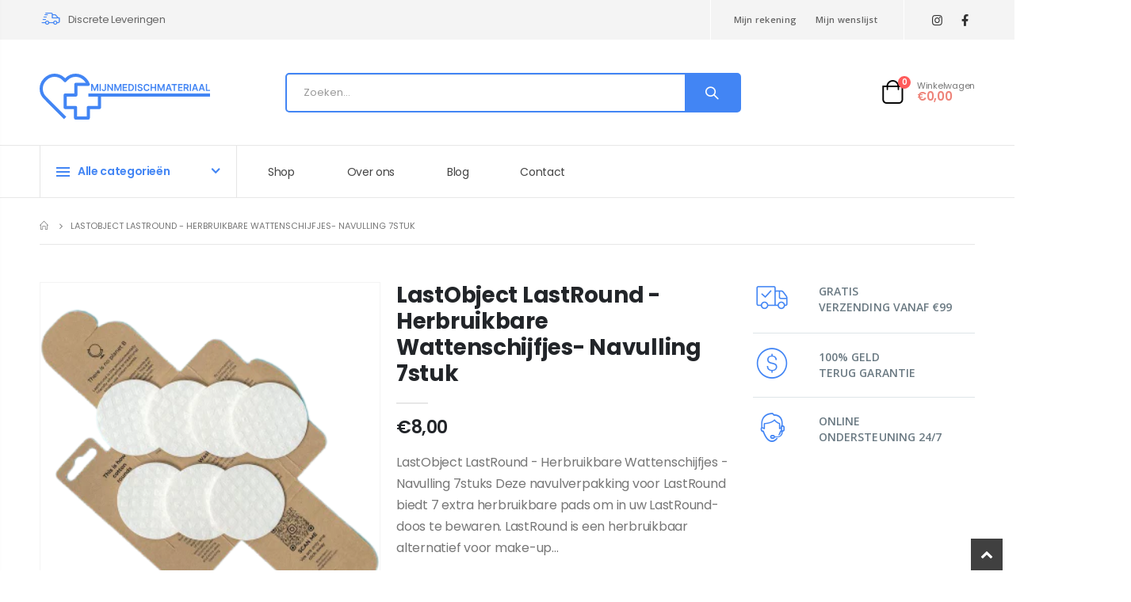

--- FILE ---
content_type: text/html; charset=utf-8
request_url: https://mijnmedischmateriaal.be/products/lastobject-lastround-herbruikbare-wattenschijfjes-navulling
body_size: 37067
content:
<!doctype html>
<!--[if IE 8]><html class="no-js lt-ie9" lang="en"> <![endif]-->
<!--[if IE 9 ]><html class="ie9 no-js" lang="en"> <![endif]-->
<!--[if (gt IE 9)|!(IE)]><!--> <html class="no-js" lang="en"> <!--<![endif]-->
<head>
  <!-- Basic page needs ================================================== -->
  <meta charset="utf-8">
  <meta http-equiv="Content-Type" content="text/html; charset=utf-8">
  <link rel="shortcut icon" href="//mijnmedischmateriaal.be/cdn/shop/t/11/assets/favicon.ico?v=90675982084794853291664801380" type="image/png" /><title>LastObject LastRound - Herbruikbare Wattenschijfjes- Navulling 7stuk - MijnMedischMateriaal</title><meta name="description" content="LastObject LastRound - Herbruikbare Wattenschijfjes - Navulling 7stuks Deze navulverpakking voor LastRound biedt 7 extra herbruikbare pads om in uw LastRound-doos te bewaren. LastRound is een herbruikbaar alternatief voor make-up pads en rondjes. Het is gemaakt van een vormveranderlijke stof die net zo aanvoelt als gew" /><!-- Helpers ================================================== --><!-- /snippets/social-meta-tags.liquid -->


  <meta property="og:type" content="product">
  <meta property="og:title" content="LastObject LastRound - Herbruikbare Wattenschijfjes- Navulling 7stuk">
  
  <meta property="og:image" content="http://mijnmedischmateriaal.be/cdn/shop/products/lastobject-lastround-refill-7-stuks-1617038-nl_grande.png?v=1634719374">
  <meta property="og:image:secure_url" content="https://mijnmedischmateriaal.be/cdn/shop/products/lastobject-lastround-refill-7-stuks-1617038-nl_grande.png?v=1634719374">
  
  <meta property="og:image" content="http://mijnmedischmateriaal.be/cdn/shop/products/3x-lastround-refill-b2c-lastobject-648597_1000x_ca8203de-f249-419e-a877-1ec35b5483bf_grande.jpg?v=1634020275">
  <meta property="og:image:secure_url" content="https://mijnmedischmateriaal.be/cdn/shop/products/3x-lastround-refill-b2c-lastobject-648597_1000x_ca8203de-f249-419e-a877-1ec35b5483bf_grande.jpg?v=1634020275">
  
  <meta property="og:price:amount" content="8,00">
  <meta property="og:price:currency" content="EUR">


  <meta property="og:description" content="LastObject LastRound - Herbruikbare Wattenschijfjes - Navulling 7stuks Deze navulverpakking voor LastRound biedt 7 extra herbruikbare pads om in uw LastRound-doos te bewaren. LastRound is een herbruikbaar alternatief voor make-up pads en rondjes. Het is gemaakt van een vormveranderlijke stof die net zo aanvoelt als gew">

  <meta property="og:url" content="https://mijnmedischmateriaal.be/products/lastobject-lastround-herbruikbare-wattenschijfjes-navulling">
  <meta property="og:site_name" content="MijnMedischMateriaal">





<meta name="twitter:card" content="summary">

  <meta name="twitter:title" content="LastObject LastRound - Herbruikbare Wattenschijfjes- Navulling 7stuk">
  <meta name="twitter:description" content="LastObject LastRound - Herbruikbare Wattenschijfjes - Navulling 7stuks Deze navulverpakking voor LastRound biedt 7 extra herbruikbare pads om in uw LastRound-doos te bewaren. LastRound is een herbruikbaar alternatief voor make-up pads en rondjes. Het is gemaakt van een vormveranderlijke stof die net zo aanvoelt als gewone katoenen rondjes als ze eenmaal nat zijn en één verpakking is goed voor 1750 keer gebruik of meer. LastRound is gemaakt van 100% hernieuwbare grondstoffen. Elk rondje is volledig composteerbaar. Composteerbaar | Herbruikbaar | Machinewasbaar Bevat: 7 herbruikbare make-up pads Merk: LastObject Instructies: Was de pads grondig voor gebruik. Kan gebruikt worden met essence toners, micellair water en reinigingswater. We raden af om het te gebruiken met nagellak. Gebruikte pads in de machine wassen op 60°C in een waszakje. Laat het rondje volledig drogen alvorens het terug te plaatsen in de hoes. Samenstelling:  Schijfjes: 70% katoen en">
  <meta name="twitter:image" content="https://mijnmedischmateriaal.be/cdn/shop/products/lastobject-lastround-refill-7-stuks-1617038-nl_medium.png?v=1634719374">
  <meta name="twitter:image:width" content="240">
  <meta name="twitter:image:height" content="240">

<link rel="canonical" href="https://mijnmedischmateriaal.be/products/lastobject-lastround-herbruikbare-wattenschijfjes-navulling" /><meta name="viewport" content="width=device-width, initial-scale=1, minimum-scale=1, maximum-scale=1" /><meta name="theme-color" content="" />
  <!-- CSS ==================================================+ -->
  <style data-shopify>
  :root {
    --theme-color: #4285f4;    
    --basic-text-color: #777777;
    --basic-color-link: #4285f4; 
    --select-bg-image: url(//mijnmedischmateriaal.be/cdn/shop/t/11/assets/select-bg.svg?v=178378774968678360701664801487);

    --product-button-hover-color: #266ee4;
    --button-quickview-color: #4285f4;
    --product-title-color: #222529;
    --product-price-color: #222529;
    --screen-normal: (max-width: 991px);
    --screen-medium: (max-width: 767px);
    --screen-small: (max-width: 575px);
    --screen-x-small: (max-width: 484px); 
    --color-white: #fff;
    --color-black: #000;
    --color-old-price: #a7a7a7; 
    --hot-bg: #62b959;
    --product-sale-bg: #e27c7c;
    --product-sale-text: #fff;
    --font-weight-semilight: 200;
    --font-weight-light: 300;
    --font-weight-normal: 400;
    --font-weight-semibold: 600;
    --font-weight-bold: 700;
    --font-weight-extrabold: 800;  
    --price-slider-color: #4285f4;
  }
  </style>
  <link href="//mijnmedischmateriaal.be/cdn/shop/t/11/assets/plugins.css?v=5542422430080200511669135818" rel="stylesheet" type="text/css" media="all" />
  <link href="//mijnmedischmateriaal.be/cdn/shop/t/11/assets/ultramegamenu.css?v=41092539707622741171664801500" rel="stylesheet" type="text/css" media="all" />
  <link href="//mijnmedischmateriaal.be/cdn/shop/t/11/assets/styles.css?v=8586303508590930101669135774" rel="stylesheet" type="text/css" media="all" />
<link href="//mijnmedischmateriaal.be/cdn/shop/t/11/assets/header-type25.css?v=132549327530525697721665075882" rel="stylesheet" type="text/css" media="all" /> <link href="//mijnmedischmateriaal.be/cdn/shop/t/11/assets/product-list.css?v=20982632149041252411669135161" rel="stylesheet" type="text/css" media="all" />
  <link href="//mijnmedischmateriaal.be/cdn/shop/t/11/assets/responsive.css?v=172664629932058687001664801482" rel="stylesheet" type="text/css" media="all" /> 
  <link href="//mijnmedischmateriaal.be/cdn/shop/t/11/assets/config.css?v=3122336020862238511707147467" rel="stylesheet" type="text/css" media="all" />
<link href="//mijnmedischmateriaal.be/cdn/shop/t/11/assets/layout_1420.css?v=80380569124572749541664801446" rel="stylesheet" type="text/css" media="all" />
<!-- Header hook for plugins ================================================== -->
  <script>window.performance && window.performance.mark && window.performance.mark('shopify.content_for_header.start');</script><meta name="facebook-domain-verification" content="o8fqtudyn5aokxwjg5538pyolmjpct">
<meta name="google-site-verification" content="763GKKowj6QrFKF_nL1Bs8wC3QmzutUVoqXTc4O_GuQ">
<meta id="shopify-digital-wallet" name="shopify-digital-wallet" content="/50757828804/digital_wallets/dialog">
<link rel="alternate" type="application/json+oembed" href="https://mijnmedischmateriaal.be/products/lastobject-lastround-herbruikbare-wattenschijfjes-navulling.oembed">
<script async="async" src="/checkouts/internal/preloads.js?locale=en-BE"></script>
<script id="shopify-features" type="application/json">{"accessToken":"a72c4fed294bfeac4e5115b476e7c35a","betas":["rich-media-storefront-analytics"],"domain":"mijnmedischmateriaal.be","predictiveSearch":true,"shopId":50757828804,"locale":"en"}</script>
<script>var Shopify = Shopify || {};
Shopify.shop = "thuisverpleging.myshopify.com";
Shopify.locale = "en";
Shopify.currency = {"active":"EUR","rate":"1.0"};
Shopify.country = "BE";
Shopify.theme = {"name":"Nieuwe Shop 2022","id":130807005380,"schema_name":"Porto","schema_version":"4.0.1","theme_store_id":null,"role":"main"};
Shopify.theme.handle = "null";
Shopify.theme.style = {"id":null,"handle":null};
Shopify.cdnHost = "mijnmedischmateriaal.be/cdn";
Shopify.routes = Shopify.routes || {};
Shopify.routes.root = "/";</script>
<script type="module">!function(o){(o.Shopify=o.Shopify||{}).modules=!0}(window);</script>
<script>!function(o){function n(){var o=[];function n(){o.push(Array.prototype.slice.apply(arguments))}return n.q=o,n}var t=o.Shopify=o.Shopify||{};t.loadFeatures=n(),t.autoloadFeatures=n()}(window);</script>
<script id="shop-js-analytics" type="application/json">{"pageType":"product"}</script>
<script defer="defer" async type="module" src="//mijnmedischmateriaal.be/cdn/shopifycloud/shop-js/modules/v2/client.init-shop-cart-sync_BApSsMSl.en.esm.js"></script>
<script defer="defer" async type="module" src="//mijnmedischmateriaal.be/cdn/shopifycloud/shop-js/modules/v2/chunk.common_CBoos6YZ.esm.js"></script>
<script type="module">
  await import("//mijnmedischmateriaal.be/cdn/shopifycloud/shop-js/modules/v2/client.init-shop-cart-sync_BApSsMSl.en.esm.js");
await import("//mijnmedischmateriaal.be/cdn/shopifycloud/shop-js/modules/v2/chunk.common_CBoos6YZ.esm.js");

  window.Shopify.SignInWithShop?.initShopCartSync?.({"fedCMEnabled":true,"windoidEnabled":true});

</script>
<script>(function() {
  var isLoaded = false;
  function asyncLoad() {
    if (isLoaded) return;
    isLoaded = true;
    var urls = ["https:\/\/gdprcdn.b-cdn.net\/js\/gdpr_cookie_consent.min.js?shop=thuisverpleging.myshopify.com","https:\/\/l.getsitecontrol.com\/z4q6x1jw.js?shop=thuisverpleging.myshopify.com"];
    for (var i = 0; i < urls.length; i++) {
      var s = document.createElement('script');
      s.type = 'text/javascript';
      s.async = true;
      s.src = urls[i];
      var x = document.getElementsByTagName('script')[0];
      x.parentNode.insertBefore(s, x);
    }
  };
  if(window.attachEvent) {
    window.attachEvent('onload', asyncLoad);
  } else {
    window.addEventListener('load', asyncLoad, false);
  }
})();</script>
<script id="__st">var __st={"a":50757828804,"offset":-18000,"reqid":"514b4205-7e49-4ce3-ba44-56a1de49e3e0-1768933707","pageurl":"mijnmedischmateriaal.be\/products\/lastobject-lastround-herbruikbare-wattenschijfjes-navulling","u":"b4c71f72d651","p":"product","rtyp":"product","rid":6920400928964};</script>
<script>window.ShopifyPaypalV4VisibilityTracking = true;</script>
<script id="captcha-bootstrap">!function(){'use strict';const t='contact',e='account',n='new_comment',o=[[t,t],['blogs',n],['comments',n],[t,'customer']],c=[[e,'customer_login'],[e,'guest_login'],[e,'recover_customer_password'],[e,'create_customer']],r=t=>t.map((([t,e])=>`form[action*='/${t}']:not([data-nocaptcha='true']) input[name='form_type'][value='${e}']`)).join(','),a=t=>()=>t?[...document.querySelectorAll(t)].map((t=>t.form)):[];function s(){const t=[...o],e=r(t);return a(e)}const i='password',u='form_key',d=['recaptcha-v3-token','g-recaptcha-response','h-captcha-response',i],f=()=>{try{return window.sessionStorage}catch{return}},m='__shopify_v',_=t=>t.elements[u];function p(t,e,n=!1){try{const o=window.sessionStorage,c=JSON.parse(o.getItem(e)),{data:r}=function(t){const{data:e,action:n}=t;return t[m]||n?{data:e,action:n}:{data:t,action:n}}(c);for(const[e,n]of Object.entries(r))t.elements[e]&&(t.elements[e].value=n);n&&o.removeItem(e)}catch(o){console.error('form repopulation failed',{error:o})}}const l='form_type',E='cptcha';function T(t){t.dataset[E]=!0}const w=window,h=w.document,L='Shopify',v='ce_forms',y='captcha';let A=!1;((t,e)=>{const n=(g='f06e6c50-85a8-45c8-87d0-21a2b65856fe',I='https://cdn.shopify.com/shopifycloud/storefront-forms-hcaptcha/ce_storefront_forms_captcha_hcaptcha.v1.5.2.iife.js',D={infoText:'Protected by hCaptcha',privacyText:'Privacy',termsText:'Terms'},(t,e,n)=>{const o=w[L][v],c=o.bindForm;if(c)return c(t,g,e,D).then(n);var r;o.q.push([[t,g,e,D],n]),r=I,A||(h.body.append(Object.assign(h.createElement('script'),{id:'captcha-provider',async:!0,src:r})),A=!0)});var g,I,D;w[L]=w[L]||{},w[L][v]=w[L][v]||{},w[L][v].q=[],w[L][y]=w[L][y]||{},w[L][y].protect=function(t,e){n(t,void 0,e),T(t)},Object.freeze(w[L][y]),function(t,e,n,w,h,L){const[v,y,A,g]=function(t,e,n){const i=e?o:[],u=t?c:[],d=[...i,...u],f=r(d),m=r(i),_=r(d.filter((([t,e])=>n.includes(e))));return[a(f),a(m),a(_),s()]}(w,h,L),I=t=>{const e=t.target;return e instanceof HTMLFormElement?e:e&&e.form},D=t=>v().includes(t);t.addEventListener('submit',(t=>{const e=I(t);if(!e)return;const n=D(e)&&!e.dataset.hcaptchaBound&&!e.dataset.recaptchaBound,o=_(e),c=g().includes(e)&&(!o||!o.value);(n||c)&&t.preventDefault(),c&&!n&&(function(t){try{if(!f())return;!function(t){const e=f();if(!e)return;const n=_(t);if(!n)return;const o=n.value;o&&e.removeItem(o)}(t);const e=Array.from(Array(32),(()=>Math.random().toString(36)[2])).join('');!function(t,e){_(t)||t.append(Object.assign(document.createElement('input'),{type:'hidden',name:u})),t.elements[u].value=e}(t,e),function(t,e){const n=f();if(!n)return;const o=[...t.querySelectorAll(`input[type='${i}']`)].map((({name:t})=>t)),c=[...d,...o],r={};for(const[a,s]of new FormData(t).entries())c.includes(a)||(r[a]=s);n.setItem(e,JSON.stringify({[m]:1,action:t.action,data:r}))}(t,e)}catch(e){console.error('failed to persist form',e)}}(e),e.submit())}));const S=(t,e)=>{t&&!t.dataset[E]&&(n(t,e.some((e=>e===t))),T(t))};for(const o of['focusin','change'])t.addEventListener(o,(t=>{const e=I(t);D(e)&&S(e,y())}));const B=e.get('form_key'),M=e.get(l),P=B&&M;t.addEventListener('DOMContentLoaded',(()=>{const t=y();if(P)for(const e of t)e.elements[l].value===M&&p(e,B);[...new Set([...A(),...v().filter((t=>'true'===t.dataset.shopifyCaptcha))])].forEach((e=>S(e,t)))}))}(h,new URLSearchParams(w.location.search),n,t,e,['guest_login'])})(!0,!0)}();</script>
<script integrity="sha256-4kQ18oKyAcykRKYeNunJcIwy7WH5gtpwJnB7kiuLZ1E=" data-source-attribution="shopify.loadfeatures" defer="defer" src="//mijnmedischmateriaal.be/cdn/shopifycloud/storefront/assets/storefront/load_feature-a0a9edcb.js" crossorigin="anonymous"></script>
<script data-source-attribution="shopify.dynamic_checkout.dynamic.init">var Shopify=Shopify||{};Shopify.PaymentButton=Shopify.PaymentButton||{isStorefrontPortableWallets:!0,init:function(){window.Shopify.PaymentButton.init=function(){};var t=document.createElement("script");t.src="https://mijnmedischmateriaal.be/cdn/shopifycloud/portable-wallets/latest/portable-wallets.en.js",t.type="module",document.head.appendChild(t)}};
</script>
<script data-source-attribution="shopify.dynamic_checkout.buyer_consent">
  function portableWalletsHideBuyerConsent(e){var t=document.getElementById("shopify-buyer-consent"),n=document.getElementById("shopify-subscription-policy-button");t&&n&&(t.classList.add("hidden"),t.setAttribute("aria-hidden","true"),n.removeEventListener("click",e))}function portableWalletsShowBuyerConsent(e){var t=document.getElementById("shopify-buyer-consent"),n=document.getElementById("shopify-subscription-policy-button");t&&n&&(t.classList.remove("hidden"),t.removeAttribute("aria-hidden"),n.addEventListener("click",e))}window.Shopify?.PaymentButton&&(window.Shopify.PaymentButton.hideBuyerConsent=portableWalletsHideBuyerConsent,window.Shopify.PaymentButton.showBuyerConsent=portableWalletsShowBuyerConsent);
</script>
<script data-source-attribution="shopify.dynamic_checkout.cart.bootstrap">document.addEventListener("DOMContentLoaded",(function(){function t(){return document.querySelector("shopify-accelerated-checkout-cart, shopify-accelerated-checkout")}if(t())Shopify.PaymentButton.init();else{new MutationObserver((function(e,n){t()&&(Shopify.PaymentButton.init(),n.disconnect())})).observe(document.body,{childList:!0,subtree:!0})}}));
</script>

<script>window.performance && window.performance.mark && window.performance.mark('shopify.content_for_header.end');</script>
<!-- /snippets/oldIE-js.liquid -->


<!--[if lt IE 9]>
<script src="//cdnjs.cloudflare.com/ajax/libs/html5shiv/3.7.2/html5shiv.min.js" type="text/javascript"></script>
<script src="//mijnmedischmateriaal.be/cdn/shop/t/11/assets/respond.min.js?v=52248677837542619231664801481" type="text/javascript"></script>
<link href="//mijnmedischmateriaal.be/cdn/shop/t/11/assets/respond-proxy.html" id="respond-proxy" rel="respond-proxy" />
<link href="//mijnmedischmateriaal.be/search?q=40ad5e67a71ca1b9d63b53b3e20eca77" id="respond-redirect" rel="respond-redirect" />
<script src="//mijnmedischmateriaal.be/search?q=40ad5e67a71ca1b9d63b53b3e20eca77" type="text/javascript"></script>
<![endif]-->

<script src="//mijnmedischmateriaal.be/cdn/shop/t/11/assets/vendor.js?v=101386163515925355001664801501" type="text/javascript"></script>
<!-- Import custom fonts ====================================================== --><link href="//fonts.googleapis.com/css?family=Poppins:200italic,300italic,400italic,600italic,700italic,800italic,700,200,300,600,800,400&amp;subset=cyrillic-ext,greek-ext,latin,latin-ext,cyrillic,greek,vietnamese" rel='stylesheet' type='text/css'><link href="//fonts.googleapis.com/css?family=Poppins:200italic,300italic,400italic,600italic,700italic,800italic,700,200,300,600,800,400&amp;subset=cyrillic-ext,greek-ext,latin,latin-ext,cyrillic,greek,vietnamese" rel='stylesheet' type='text/css'><link href="//fonts.googleapis.com/css?family=Poppins:200italic,300italic,400italic,500italic,600italic,700italic,800italic,700,200,300,600,800,400,500&amp;subset=cyrillic-ext,greek-ext,latin,latin-ext,cyrillic,greek,vietnamese" rel='stylesheet' type='text/css'><script type="text/javascript"> 
    var asset_url = '//mijnmedischmateriaal.be/cdn/shop/t/11/assets//?v=3212';
    var routes_url = '/';
    var money_format = '<span class="money">€{{amount_with_comma_separator}}</span>'; 
  </script>  
  <style>
    html { 
    font-size: calc(16px * 0.9286);
}
body {
    line-height: 22px;
}
p { 
    letter-spacing: 0;
    line-height: 22px;
    margin: 0 0 1.25rem;
}
b, strong {
    font-weight: 700;
}
.ls-n-20 {
    letter-spacing: -.02em;
}
.ls-80 {
    letter-spacing: .08em;
}
.m-l-xs {
    margin-left: 5px!important;
}
.align-right {
    text-align: right;
}
.align-left {
    text-align: left;
}
@media (min-width: 1440px) {
.container,.full-width .container {
    max-width: 1440px;
}
}
h1 {
    font-family: "Poppins";
    font-weight: 400; 
    line-height: 44px;
    letter-spacing: -0.05em;
    color: #222529;
    margin-bottom: 32px;
}
h2 {
    font-family: "Poppins";
    font-weight: 400; 
    line-height: 52px;
    letter-spacing: -0.05em;
    color: #222529;
    margin-bottom: 32px;
}
h3 {
    font-family: "Open Sans";
    font-weight: 400; 
    line-height: 22px;
    letter-spacing: -0.05em;
    color: #222529;
    margin-bottom: 20px;
}
h4 {
    font-family: "Poppins";
    font-weight: 400; 
    line-height: 27px;
    letter-spacing: -0.05em;
    color: #222529;
    margin: 0 0 14px 0;
}
h5 {
    font-family: "Poppins";
    font-weight: 400; 
    line-height: 18px;
    letter-spacing: -0.325px;
    color: #666666;
    margin: 0 0 14px 0;
}
h6 {
    font-family: "Open Sans";
    font-weight: 400; 
    line-height: 18px;
    letter-spacing: -0.05em;
    margin: 0 0 14px 0;
}
h2.vc_custom_heading {
    font-family: 'Segoe Script','Savoye LET';
}
.custom-font, .custom-font h2 {
    font-family: Segoe Script;
}
html .heading-light, html .lnk-light, html .text-color-light {
    color: #ffffff;
}
html .heading-dark, html .lnk-dark, html .text-color-dark {
    color: #222529;
}
html .heading-secondary, html .lnk-secondary, html .text-color-secondary {
    color: #ff7272;
}
html .background-color-secondary {
    background-color: #ff7272;
}
.f-left, .pull-left {
    float: left;
}
.d-inline-block {
    display: inline-block;
} 
sup {
    font-size: 50%;
} 
.widget {
    margin-bottom: 1.875rem;
    margin-top: 1.875rem;
}
.widget:first-child {
    margin-top: 0;
}
.btn, .btn-button {
    font-family: Poppins;
    letter-spacing: .01em;
    font-weight: 700;
    border-radius: 0; 
    line-height: 1.42857;
}
html .btn-dark {
    color: #fff;
    background-color: #222529;
    border-color: #222529 #222529 #0b0c0e;
}
.btn-modern {
    font-size: .8125rem;
    padding: 1em 2.8em;
}
.btn-flat {
    padding: 0 !important;
    background: none !important;
    border: none !important;
    border-bottom: 1px solid transparent !important;
    box-shadow: none !important;
    text-transform: uppercase;
    font-size: 12px;
} 
.custom-text-1 {
    font-size: 2.5em;
    right: 0.4rem;
    bottom: 0;
}
.custom-text-2 {
    color: #ee8379;
    font-size: 1.625em;
    right: 1.2rem;
    bottom: 0.7rem;
    transform: rotate(-30deg);
}
.custom-text-1, .custom-text-3 {
    color: #4dae65;
    transform: rotate(-30deg);
}
.custom-text-3 {
    font-size: 1.601875em;
    right: 1.68552em;
    bottom: -0.6rem;
}
.owl-carousel.middle .owl-nav .owl-next, .owl-carousel.middle .owl-nav .owl-prev {
    width: 40px;
    height: 80px !important;
    font-size: 26px;
    color: var(--theme-color);
    background-color: #fff;
    border: 1px solid #e9e9e9;
    box-shadow: 0 0 100px 75px rgb(255 255 255 / 60%);
    transition: background-color .3s,color .3s;
    border-radius: 3px;
}
.owl-carousel.middle .owl-nav button:hover {
    background-color: var(--theme-color);
    border-color: var(--theme-color);
    color: #fff;
}
.owl-carousel.middle .owl-nav .owl-prev {
    left: -45px;
}
.owl-carousel.middle .owl-nav .owl-next {
    right: -45px;
}
.slideshow-section .owl-carousel .owl-nav { 
    max-width: 1440px;
    margin: 0 auto;
    left: 0;
    right: 0;
}
.main-container .main-breadcrumbs { 
    font-size: 11px; 
}
.main-container .main-breadcrumbs .breadcrumbs {
    border-bottom: 1px solid #e7e7e7;
    padding: 11px 0 14px;
    margin-bottom: 33px;
    text-transform: uppercase;
}
.template-index .main-container .main-wrapper { 
    background: #f4f4f4;
}
.view-mode .layout-opt.active {
    color: var(--theme-color) !important;
}
.owl-carousel {
    margin-bottom: 20px;
}
.feature-container .default-icon .porto-sicon-header .porto-sicon-title {
    margin: 0;
}
.main-tab-products > .container > .row {
    margin: 0;
    background: #fff;
    border-radius: 7px;
    padding: 30px 22px 27px;
}
.shop-by-collection.tab-product-collection.tab-style2 .collection-list { 
    margin-bottom: 27px;
}
.shop-by-collection.tab-product-collection.tab-style2 .collection-list .filter-title {
    display: none;
}
.shop-by-collection.tab-product-collection.tab-style2 .tab-selector .nav-link {
    padding: 7px 24px;
    color: inherit;
    font-weight: 600;
    text-transform: capitalize;
    border-width: 3px;
    letter-spacing: -.02em;
    line-height: 22px;
    font-size: 13px;
    margin: 0 5px;
    border-radius: 7px;
    box-shadow: 0 0 0 2px #e9e9e9;
    border: none;
}
.shop-by-collection.tab-product-collection.tab-style2 .tab-selector .nav-link.active { 
box-shadow: 0 0 0 2px var(--theme-color);
}
@media(max-width: 767px){
.shop-by-collection.tab-product-collection.tab-style2 .tab-selector .nav-item {
margin-bottom: 15px;
margin-right: 15px;
}
.shop-by-collection.tab-product-collection { 
    padding: 0;
}
.main-tab-products > .container > .row { 
    padding-left: 10px;
    padding-right: 10px;
}
}
.products .product:hover .product-image {
    box-shadow: 0 25px 35px -5px rgb(0 0 0 / 10%);
}
.product-outimage_aq_onimage .product-image .inner:after {
content: '';
position: absolute;
width: 100%;
height: 100%;
top: 0;
left: 0;
}
.product-outimage_aq_onimage .product-image .inner:after {
    background: rgba(0,0,0,0.1);
    opacity: 0;
    transition: opacity 0.2s;
}
.product-outimage_aq_onimage:hover .product-image .inner:after {
    opacity: 1;
}
.recent-posts {
    padding: 40px 40px 17px;
    background: #fff;
    border-radius: 7px;
}
.post-carousel .img-thumbnail {
    margin: 0;
    overflow: hidden;
    border-radius: 4px;
}
.post-carousel .img-thumbnail img {
    border-radius: 3px;
}
.post-carousel .img-thumbnail img {
    transition: 0.3s;
    position: relative;
    width: 100%;
}
.post-carousel .grid-box { 
    width: 100%;
}
.post-carousel .img-thumbnail:hover img {
    transform: scale(1.1, 1.1);
}
.post-carousel h4 {
    font-size: 20px;
    font-family: Poppins;
    font-weight: 600;
    margin-top: 2px;
    margin-bottom: 2px !important;
}
.post-carousel .grid-box .post-excerpt {
    font-size: 14px !important; 
    letter-spacing: -0.025em;
    color: #777;
}
.post-carousel .grid-box .post-excerpt a {
    display: none !important; 
}
.newsletter-footer input {
    padding-left: 25px;
    border: 2px solid #bebebe;
    height: 52px;
    font-size: 1em;
    width: 100%;
    border-radius: 7px !important;
}
.newsletter-footer button {
    border-radius: 7px !important;
    height: 52px;
    text-transform: uppercase;
    margin-left: 17px;
    text-align: center;
    padding: 0 14px;
    font-size: 14px;
    font-weight: 600;
    letter-spacing: -.05em;
    min-width: 215px;
}
.sidebar .block .block-title h3 { 
    font-family: inherit; 
}
.footer-middle .info-footer .footer-block-title h3 {
    margin: 0;
    color: #313131;
    font-size: 15px;
    font-family: Poppins,sans-serif;
    font-weight: 700;
    line-height: 1.4;
    margin-bottom: 1rem;
}
.footer-middle .info-footer .custom-footer-content ul.footer-list li {
    display: block;
    position: relative;
    line-height: 22px;
    margin-bottom: 14px; 
    font-weight: 400;
}
.footer-wrapper .footer-middle {
    padding: 3.7rem 0 1rem;
}
.footer-wrapper .footer-bottom {
    padding: 0 0 54px;
}
.footer-bottom .container:before {
    display: none;
}
.footer-wrapper .footer-bottom address {
    border-top: 1px solid #e7e7e7;
    text-align: center;
    display: block;
    width: 100%;
    float: none;
    font-size: 13px;
    letter-spacing: -.025em;
    line-height: 22px; 
    padding-top: 24px;
    padding-bottom: 10px;
}
    
  </style>
 
  <!-- Google Tag Manager -->
<script>(function(w,d,s,l,i){w[l]=w[l]||[];w[l].push({'gtm.start':
new Date().getTime(),event:'gtm.js'});var f=d.getElementsByTagName(s)[0],
j=d.createElement(s),dl=l!='dataLayer'?'&l='+l:'';j.async=true;j.src=
'https://www.googletagmanager.com/gtm.js?id='+i+dl;f.parentNode.insertBefore(j,f);
})(window,document,'script','dataLayer','GTM-TVC4N86');</script>
<!-- End Google Tag Manager -->





<script type="text/javascript">
window.dataLayer = window.dataLayer || [];

window.appStart = function(){
  window.productPageHandle = function(){

    var productName = "LastObject LastRound - Herbruikbare Wattenschijfjes- Navulling 7stuk";
    var productId = "6920400928964";
    var productPrice = "8,00";
    var productBrand = "KamiStore";
    var productCollection = "21%";
    var productType = "eco-products lichaamsverzorging";
    var productSku = "LO-HY-040";
    var productVariantId = "40767828721860";
    var productVariantTitle = "Default Title";

    window.dataLayer.push({
      event: "analyzify_productDetail",
      productId: productId,
      productName: productName,
      productPrice: productPrice,
      productBrand: productBrand,
      productCategory: productCollection,
      productType: productType,
      productSku: productSku,
      productVariantId: productVariantId,
      productVariantTitle: productVariantTitle,
      currency: "EUR",
    });
  };

  window.allPageHandle = function(){
    window.dataLayer.push({
      event: "ga4kit_info",
      contentGroup: "product",
      
        userType: "visitor",
      
    });
  };
  allPageHandle();
      
  
    productPageHandle();
  

}
appStart();
</script>
<meta name="google-site-verification" content="A-TzMuLxNChgAZrAWBzUnP6qCAQ__6Odimal6HI9Xzo" /> 
<!-- BEGIN app block: shopify://apps/consentmo-gdpr/blocks/gdpr_cookie_consent/4fbe573f-a377-4fea-9801-3ee0858cae41 -->


<!-- END app block --><script src="https://cdn.shopify.com/extensions/019bdc8a-76ef-7579-bc36-78c61aebc1a9/consentmo-gdpr-579/assets/consentmo_cookie_consent.js" type="text/javascript" defer="defer"></script>
<link href="https://monorail-edge.shopifysvc.com" rel="dns-prefetch">
<script>(function(){if ("sendBeacon" in navigator && "performance" in window) {try {var session_token_from_headers = performance.getEntriesByType('navigation')[0].serverTiming.find(x => x.name == '_s').description;} catch {var session_token_from_headers = undefined;}var session_cookie_matches = document.cookie.match(/_shopify_s=([^;]*)/);var session_token_from_cookie = session_cookie_matches && session_cookie_matches.length === 2 ? session_cookie_matches[1] : "";var session_token = session_token_from_headers || session_token_from_cookie || "";function handle_abandonment_event(e) {var entries = performance.getEntries().filter(function(entry) {return /monorail-edge.shopifysvc.com/.test(entry.name);});if (!window.abandonment_tracked && entries.length === 0) {window.abandonment_tracked = true;var currentMs = Date.now();var navigation_start = performance.timing.navigationStart;var payload = {shop_id: 50757828804,url: window.location.href,navigation_start,duration: currentMs - navigation_start,session_token,page_type: "product"};window.navigator.sendBeacon("https://monorail-edge.shopifysvc.com/v1/produce", JSON.stringify({schema_id: "online_store_buyer_site_abandonment/1.1",payload: payload,metadata: {event_created_at_ms: currentMs,event_sent_at_ms: currentMs}}));}}window.addEventListener('pagehide', handle_abandonment_event);}}());</script>
<script id="web-pixels-manager-setup">(function e(e,d,r,n,o){if(void 0===o&&(o={}),!Boolean(null===(a=null===(i=window.Shopify)||void 0===i?void 0:i.analytics)||void 0===a?void 0:a.replayQueue)){var i,a;window.Shopify=window.Shopify||{};var t=window.Shopify;t.analytics=t.analytics||{};var s=t.analytics;s.replayQueue=[],s.publish=function(e,d,r){return s.replayQueue.push([e,d,r]),!0};try{self.performance.mark("wpm:start")}catch(e){}var l=function(){var e={modern:/Edge?\/(1{2}[4-9]|1[2-9]\d|[2-9]\d{2}|\d{4,})\.\d+(\.\d+|)|Firefox\/(1{2}[4-9]|1[2-9]\d|[2-9]\d{2}|\d{4,})\.\d+(\.\d+|)|Chrom(ium|e)\/(9{2}|\d{3,})\.\d+(\.\d+|)|(Maci|X1{2}).+ Version\/(15\.\d+|(1[6-9]|[2-9]\d|\d{3,})\.\d+)([,.]\d+|)( \(\w+\)|)( Mobile\/\w+|) Safari\/|Chrome.+OPR\/(9{2}|\d{3,})\.\d+\.\d+|(CPU[ +]OS|iPhone[ +]OS|CPU[ +]iPhone|CPU IPhone OS|CPU iPad OS)[ +]+(15[._]\d+|(1[6-9]|[2-9]\d|\d{3,})[._]\d+)([._]\d+|)|Android:?[ /-](13[3-9]|1[4-9]\d|[2-9]\d{2}|\d{4,})(\.\d+|)(\.\d+|)|Android.+Firefox\/(13[5-9]|1[4-9]\d|[2-9]\d{2}|\d{4,})\.\d+(\.\d+|)|Android.+Chrom(ium|e)\/(13[3-9]|1[4-9]\d|[2-9]\d{2}|\d{4,})\.\d+(\.\d+|)|SamsungBrowser\/([2-9]\d|\d{3,})\.\d+/,legacy:/Edge?\/(1[6-9]|[2-9]\d|\d{3,})\.\d+(\.\d+|)|Firefox\/(5[4-9]|[6-9]\d|\d{3,})\.\d+(\.\d+|)|Chrom(ium|e)\/(5[1-9]|[6-9]\d|\d{3,})\.\d+(\.\d+|)([\d.]+$|.*Safari\/(?![\d.]+ Edge\/[\d.]+$))|(Maci|X1{2}).+ Version\/(10\.\d+|(1[1-9]|[2-9]\d|\d{3,})\.\d+)([,.]\d+|)( \(\w+\)|)( Mobile\/\w+|) Safari\/|Chrome.+OPR\/(3[89]|[4-9]\d|\d{3,})\.\d+\.\d+|(CPU[ +]OS|iPhone[ +]OS|CPU[ +]iPhone|CPU IPhone OS|CPU iPad OS)[ +]+(10[._]\d+|(1[1-9]|[2-9]\d|\d{3,})[._]\d+)([._]\d+|)|Android:?[ /-](13[3-9]|1[4-9]\d|[2-9]\d{2}|\d{4,})(\.\d+|)(\.\d+|)|Mobile Safari.+OPR\/([89]\d|\d{3,})\.\d+\.\d+|Android.+Firefox\/(13[5-9]|1[4-9]\d|[2-9]\d{2}|\d{4,})\.\d+(\.\d+|)|Android.+Chrom(ium|e)\/(13[3-9]|1[4-9]\d|[2-9]\d{2}|\d{4,})\.\d+(\.\d+|)|Android.+(UC? ?Browser|UCWEB|U3)[ /]?(15\.([5-9]|\d{2,})|(1[6-9]|[2-9]\d|\d{3,})\.\d+)\.\d+|SamsungBrowser\/(5\.\d+|([6-9]|\d{2,})\.\d+)|Android.+MQ{2}Browser\/(14(\.(9|\d{2,})|)|(1[5-9]|[2-9]\d|\d{3,})(\.\d+|))(\.\d+|)|K[Aa][Ii]OS\/(3\.\d+|([4-9]|\d{2,})\.\d+)(\.\d+|)/},d=e.modern,r=e.legacy,n=navigator.userAgent;return n.match(d)?"modern":n.match(r)?"legacy":"unknown"}(),u="modern"===l?"modern":"legacy",c=(null!=n?n:{modern:"",legacy:""})[u],f=function(e){return[e.baseUrl,"/wpm","/b",e.hashVersion,"modern"===e.buildTarget?"m":"l",".js"].join("")}({baseUrl:d,hashVersion:r,buildTarget:u}),m=function(e){var d=e.version,r=e.bundleTarget,n=e.surface,o=e.pageUrl,i=e.monorailEndpoint;return{emit:function(e){var a=e.status,t=e.errorMsg,s=(new Date).getTime(),l=JSON.stringify({metadata:{event_sent_at_ms:s},events:[{schema_id:"web_pixels_manager_load/3.1",payload:{version:d,bundle_target:r,page_url:o,status:a,surface:n,error_msg:t},metadata:{event_created_at_ms:s}}]});if(!i)return console&&console.warn&&console.warn("[Web Pixels Manager] No Monorail endpoint provided, skipping logging."),!1;try{return self.navigator.sendBeacon.bind(self.navigator)(i,l)}catch(e){}var u=new XMLHttpRequest;try{return u.open("POST",i,!0),u.setRequestHeader("Content-Type","text/plain"),u.send(l),!0}catch(e){return console&&console.warn&&console.warn("[Web Pixels Manager] Got an unhandled error while logging to Monorail."),!1}}}}({version:r,bundleTarget:l,surface:e.surface,pageUrl:self.location.href,monorailEndpoint:e.monorailEndpoint});try{o.browserTarget=l,function(e){var d=e.src,r=e.async,n=void 0===r||r,o=e.onload,i=e.onerror,a=e.sri,t=e.scriptDataAttributes,s=void 0===t?{}:t,l=document.createElement("script"),u=document.querySelector("head"),c=document.querySelector("body");if(l.async=n,l.src=d,a&&(l.integrity=a,l.crossOrigin="anonymous"),s)for(var f in s)if(Object.prototype.hasOwnProperty.call(s,f))try{l.dataset[f]=s[f]}catch(e){}if(o&&l.addEventListener("load",o),i&&l.addEventListener("error",i),u)u.appendChild(l);else{if(!c)throw new Error("Did not find a head or body element to append the script");c.appendChild(l)}}({src:f,async:!0,onload:function(){if(!function(){var e,d;return Boolean(null===(d=null===(e=window.Shopify)||void 0===e?void 0:e.analytics)||void 0===d?void 0:d.initialized)}()){var d=window.webPixelsManager.init(e)||void 0;if(d){var r=window.Shopify.analytics;r.replayQueue.forEach((function(e){var r=e[0],n=e[1],o=e[2];d.publishCustomEvent(r,n,o)})),r.replayQueue=[],r.publish=d.publishCustomEvent,r.visitor=d.visitor,r.initialized=!0}}},onerror:function(){return m.emit({status:"failed",errorMsg:"".concat(f," has failed to load")})},sri:function(e){var d=/^sha384-[A-Za-z0-9+/=]+$/;return"string"==typeof e&&d.test(e)}(c)?c:"",scriptDataAttributes:o}),m.emit({status:"loading"})}catch(e){m.emit({status:"failed",errorMsg:(null==e?void 0:e.message)||"Unknown error"})}}})({shopId: 50757828804,storefrontBaseUrl: "https://mijnmedischmateriaal.be",extensionsBaseUrl: "https://extensions.shopifycdn.com/cdn/shopifycloud/web-pixels-manager",monorailEndpoint: "https://monorail-edge.shopifysvc.com/unstable/produce_batch",surface: "storefront-renderer",enabledBetaFlags: ["2dca8a86"],webPixelsConfigList: [{"id":"1082458446","configuration":"{\"config\":\"{\\\"pixel_id\\\":\\\"G-0HC1CP9R9E\\\",\\\"target_country\\\":\\\"BE\\\",\\\"gtag_events\\\":[{\\\"type\\\":\\\"begin_checkout\\\",\\\"action_label\\\":\\\"G-0HC1CP9R9E\\\"},{\\\"type\\\":\\\"search\\\",\\\"action_label\\\":\\\"G-0HC1CP9R9E\\\"},{\\\"type\\\":\\\"view_item\\\",\\\"action_label\\\":[\\\"G-0HC1CP9R9E\\\",\\\"MC-81J0E8VP7X\\\"]},{\\\"type\\\":\\\"purchase\\\",\\\"action_label\\\":[\\\"G-0HC1CP9R9E\\\",\\\"MC-81J0E8VP7X\\\"]},{\\\"type\\\":\\\"page_view\\\",\\\"action_label\\\":[\\\"G-0HC1CP9R9E\\\",\\\"MC-81J0E8VP7X\\\"]},{\\\"type\\\":\\\"add_payment_info\\\",\\\"action_label\\\":\\\"G-0HC1CP9R9E\\\"},{\\\"type\\\":\\\"add_to_cart\\\",\\\"action_label\\\":\\\"G-0HC1CP9R9E\\\"}],\\\"enable_monitoring_mode\\\":false}\"}","eventPayloadVersion":"v1","runtimeContext":"OPEN","scriptVersion":"b2a88bafab3e21179ed38636efcd8a93","type":"APP","apiClientId":1780363,"privacyPurposes":[],"dataSharingAdjustments":{"protectedCustomerApprovalScopes":["read_customer_address","read_customer_email","read_customer_name","read_customer_personal_data","read_customer_phone"]}},{"id":"499351886","configuration":"{\"tagID\":\"2613514980578\"}","eventPayloadVersion":"v1","runtimeContext":"STRICT","scriptVersion":"18031546ee651571ed29edbe71a3550b","type":"APP","apiClientId":3009811,"privacyPurposes":["ANALYTICS","MARKETING","SALE_OF_DATA"],"dataSharingAdjustments":{"protectedCustomerApprovalScopes":["read_customer_address","read_customer_email","read_customer_name","read_customer_personal_data","read_customer_phone"]}},{"id":"333381966","configuration":"{\"pixel_id\":\"385637729881345\",\"pixel_type\":\"facebook_pixel\",\"metaapp_system_user_token\":\"-\"}","eventPayloadVersion":"v1","runtimeContext":"OPEN","scriptVersion":"ca16bc87fe92b6042fbaa3acc2fbdaa6","type":"APP","apiClientId":2329312,"privacyPurposes":["ANALYTICS","MARKETING","SALE_OF_DATA"],"dataSharingAdjustments":{"protectedCustomerApprovalScopes":["read_customer_address","read_customer_email","read_customer_name","read_customer_personal_data","read_customer_phone"]}},{"id":"174621006","eventPayloadVersion":"v1","runtimeContext":"LAX","scriptVersion":"1","type":"CUSTOM","privacyPurposes":["ANALYTICS"],"name":"Google Analytics tag (migrated)"},{"id":"shopify-app-pixel","configuration":"{}","eventPayloadVersion":"v1","runtimeContext":"STRICT","scriptVersion":"0450","apiClientId":"shopify-pixel","type":"APP","privacyPurposes":["ANALYTICS","MARKETING"]},{"id":"shopify-custom-pixel","eventPayloadVersion":"v1","runtimeContext":"LAX","scriptVersion":"0450","apiClientId":"shopify-pixel","type":"CUSTOM","privacyPurposes":["ANALYTICS","MARKETING"]}],isMerchantRequest: false,initData: {"shop":{"name":"MijnMedischMateriaal","paymentSettings":{"currencyCode":"EUR"},"myshopifyDomain":"thuisverpleging.myshopify.com","countryCode":"BE","storefrontUrl":"https:\/\/mijnmedischmateriaal.be"},"customer":null,"cart":null,"checkout":null,"productVariants":[{"price":{"amount":8.0,"currencyCode":"EUR"},"product":{"title":"LastObject LastRound - Herbruikbare Wattenschijfjes- Navulling 7stuk","vendor":"KamiStore","id":"6920400928964","untranslatedTitle":"LastObject LastRound - Herbruikbare Wattenschijfjes- Navulling 7stuk","url":"\/products\/lastobject-lastround-herbruikbare-wattenschijfjes-navulling","type":"eco-products lichaamsverzorging"},"id":"40767828721860","image":{"src":"\/\/mijnmedischmateriaal.be\/cdn\/shop\/products\/lastobject-lastround-refill-7-stuks-1617038-nl.png?v=1634719374"},"sku":"LO-HY-040","title":"Default Title","untranslatedTitle":"Default Title"}],"purchasingCompany":null},},"https://mijnmedischmateriaal.be/cdn","fcfee988w5aeb613cpc8e4bc33m6693e112",{"modern":"","legacy":""},{"shopId":"50757828804","storefrontBaseUrl":"https:\/\/mijnmedischmateriaal.be","extensionBaseUrl":"https:\/\/extensions.shopifycdn.com\/cdn\/shopifycloud\/web-pixels-manager","surface":"storefront-renderer","enabledBetaFlags":"[\"2dca8a86\"]","isMerchantRequest":"false","hashVersion":"fcfee988w5aeb613cpc8e4bc33m6693e112","publish":"custom","events":"[[\"page_viewed\",{}],[\"product_viewed\",{\"productVariant\":{\"price\":{\"amount\":8.0,\"currencyCode\":\"EUR\"},\"product\":{\"title\":\"LastObject LastRound - Herbruikbare Wattenschijfjes- Navulling 7stuk\",\"vendor\":\"KamiStore\",\"id\":\"6920400928964\",\"untranslatedTitle\":\"LastObject LastRound - Herbruikbare Wattenschijfjes- Navulling 7stuk\",\"url\":\"\/products\/lastobject-lastround-herbruikbare-wattenschijfjes-navulling\",\"type\":\"eco-products lichaamsverzorging\"},\"id\":\"40767828721860\",\"image\":{\"src\":\"\/\/mijnmedischmateriaal.be\/cdn\/shop\/products\/lastobject-lastround-refill-7-stuks-1617038-nl.png?v=1634719374\"},\"sku\":\"LO-HY-040\",\"title\":\"Default Title\",\"untranslatedTitle\":\"Default Title\"}}]]"});</script><script>
  window.ShopifyAnalytics = window.ShopifyAnalytics || {};
  window.ShopifyAnalytics.meta = window.ShopifyAnalytics.meta || {};
  window.ShopifyAnalytics.meta.currency = 'EUR';
  var meta = {"product":{"id":6920400928964,"gid":"gid:\/\/shopify\/Product\/6920400928964","vendor":"KamiStore","type":"eco-products lichaamsverzorging","handle":"lastobject-lastround-herbruikbare-wattenschijfjes-navulling","variants":[{"id":40767828721860,"price":800,"name":"LastObject LastRound - Herbruikbare Wattenschijfjes- Navulling 7stuk","public_title":null,"sku":"LO-HY-040"}],"remote":false},"page":{"pageType":"product","resourceType":"product","resourceId":6920400928964,"requestId":"514b4205-7e49-4ce3-ba44-56a1de49e3e0-1768933707"}};
  for (var attr in meta) {
    window.ShopifyAnalytics.meta[attr] = meta[attr];
  }
</script>
<script class="analytics">
  (function () {
    var customDocumentWrite = function(content) {
      var jquery = null;

      if (window.jQuery) {
        jquery = window.jQuery;
      } else if (window.Checkout && window.Checkout.$) {
        jquery = window.Checkout.$;
      }

      if (jquery) {
        jquery('body').append(content);
      }
    };

    var hasLoggedConversion = function(token) {
      if (token) {
        return document.cookie.indexOf('loggedConversion=' + token) !== -1;
      }
      return false;
    }

    var setCookieIfConversion = function(token) {
      if (token) {
        var twoMonthsFromNow = new Date(Date.now());
        twoMonthsFromNow.setMonth(twoMonthsFromNow.getMonth() + 2);

        document.cookie = 'loggedConversion=' + token + '; expires=' + twoMonthsFromNow;
      }
    }

    var trekkie = window.ShopifyAnalytics.lib = window.trekkie = window.trekkie || [];
    if (trekkie.integrations) {
      return;
    }
    trekkie.methods = [
      'identify',
      'page',
      'ready',
      'track',
      'trackForm',
      'trackLink'
    ];
    trekkie.factory = function(method) {
      return function() {
        var args = Array.prototype.slice.call(arguments);
        args.unshift(method);
        trekkie.push(args);
        return trekkie;
      };
    };
    for (var i = 0; i < trekkie.methods.length; i++) {
      var key = trekkie.methods[i];
      trekkie[key] = trekkie.factory(key);
    }
    trekkie.load = function(config) {
      trekkie.config = config || {};
      trekkie.config.initialDocumentCookie = document.cookie;
      var first = document.getElementsByTagName('script')[0];
      var script = document.createElement('script');
      script.type = 'text/javascript';
      script.onerror = function(e) {
        var scriptFallback = document.createElement('script');
        scriptFallback.type = 'text/javascript';
        scriptFallback.onerror = function(error) {
                var Monorail = {
      produce: function produce(monorailDomain, schemaId, payload) {
        var currentMs = new Date().getTime();
        var event = {
          schema_id: schemaId,
          payload: payload,
          metadata: {
            event_created_at_ms: currentMs,
            event_sent_at_ms: currentMs
          }
        };
        return Monorail.sendRequest("https://" + monorailDomain + "/v1/produce", JSON.stringify(event));
      },
      sendRequest: function sendRequest(endpointUrl, payload) {
        // Try the sendBeacon API
        if (window && window.navigator && typeof window.navigator.sendBeacon === 'function' && typeof window.Blob === 'function' && !Monorail.isIos12()) {
          var blobData = new window.Blob([payload], {
            type: 'text/plain'
          });

          if (window.navigator.sendBeacon(endpointUrl, blobData)) {
            return true;
          } // sendBeacon was not successful

        } // XHR beacon

        var xhr = new XMLHttpRequest();

        try {
          xhr.open('POST', endpointUrl);
          xhr.setRequestHeader('Content-Type', 'text/plain');
          xhr.send(payload);
        } catch (e) {
          console.log(e);
        }

        return false;
      },
      isIos12: function isIos12() {
        return window.navigator.userAgent.lastIndexOf('iPhone; CPU iPhone OS 12_') !== -1 || window.navigator.userAgent.lastIndexOf('iPad; CPU OS 12_') !== -1;
      }
    };
    Monorail.produce('monorail-edge.shopifysvc.com',
      'trekkie_storefront_load_errors/1.1',
      {shop_id: 50757828804,
      theme_id: 130807005380,
      app_name: "storefront",
      context_url: window.location.href,
      source_url: "//mijnmedischmateriaal.be/cdn/s/trekkie.storefront.cd680fe47e6c39ca5d5df5f0a32d569bc48c0f27.min.js"});

        };
        scriptFallback.async = true;
        scriptFallback.src = '//mijnmedischmateriaal.be/cdn/s/trekkie.storefront.cd680fe47e6c39ca5d5df5f0a32d569bc48c0f27.min.js';
        first.parentNode.insertBefore(scriptFallback, first);
      };
      script.async = true;
      script.src = '//mijnmedischmateriaal.be/cdn/s/trekkie.storefront.cd680fe47e6c39ca5d5df5f0a32d569bc48c0f27.min.js';
      first.parentNode.insertBefore(script, first);
    };
    trekkie.load(
      {"Trekkie":{"appName":"storefront","development":false,"defaultAttributes":{"shopId":50757828804,"isMerchantRequest":null,"themeId":130807005380,"themeCityHash":"8341556886127783504","contentLanguage":"en","currency":"EUR","eventMetadataId":"1e8b6e09-7332-4f6c-a1e3-a0e6a018c9ad"},"isServerSideCookieWritingEnabled":true,"monorailRegion":"shop_domain","enabledBetaFlags":["65f19447"]},"Session Attribution":{},"S2S":{"facebookCapiEnabled":false,"source":"trekkie-storefront-renderer","apiClientId":580111}}
    );

    var loaded = false;
    trekkie.ready(function() {
      if (loaded) return;
      loaded = true;

      window.ShopifyAnalytics.lib = window.trekkie;

      var originalDocumentWrite = document.write;
      document.write = customDocumentWrite;
      try { window.ShopifyAnalytics.merchantGoogleAnalytics.call(this); } catch(error) {};
      document.write = originalDocumentWrite;

      window.ShopifyAnalytics.lib.page(null,{"pageType":"product","resourceType":"product","resourceId":6920400928964,"requestId":"514b4205-7e49-4ce3-ba44-56a1de49e3e0-1768933707","shopifyEmitted":true});

      var match = window.location.pathname.match(/checkouts\/(.+)\/(thank_you|post_purchase)/)
      var token = match? match[1]: undefined;
      if (!hasLoggedConversion(token)) {
        setCookieIfConversion(token);
        window.ShopifyAnalytics.lib.track("Viewed Product",{"currency":"EUR","variantId":40767828721860,"productId":6920400928964,"productGid":"gid:\/\/shopify\/Product\/6920400928964","name":"LastObject LastRound - Herbruikbare Wattenschijfjes- Navulling 7stuk","price":"8.00","sku":"LO-HY-040","brand":"KamiStore","variant":null,"category":"eco-products lichaamsverzorging","nonInteraction":true,"remote":false},undefined,undefined,{"shopifyEmitted":true});
      window.ShopifyAnalytics.lib.track("monorail:\/\/trekkie_storefront_viewed_product\/1.1",{"currency":"EUR","variantId":40767828721860,"productId":6920400928964,"productGid":"gid:\/\/shopify\/Product\/6920400928964","name":"LastObject LastRound - Herbruikbare Wattenschijfjes- Navulling 7stuk","price":"8.00","sku":"LO-HY-040","brand":"KamiStore","variant":null,"category":"eco-products lichaamsverzorging","nonInteraction":true,"remote":false,"referer":"https:\/\/mijnmedischmateriaal.be\/products\/lastobject-lastround-herbruikbare-wattenschijfjes-navulling"});
      }
    });


        var eventsListenerScript = document.createElement('script');
        eventsListenerScript.async = true;
        eventsListenerScript.src = "//mijnmedischmateriaal.be/cdn/shopifycloud/storefront/assets/shop_events_listener-3da45d37.js";
        document.getElementsByTagName('head')[0].appendChild(eventsListenerScript);

})();</script>
  <script>
  if (!window.ga || (window.ga && typeof window.ga !== 'function')) {
    window.ga = function ga() {
      (window.ga.q = window.ga.q || []).push(arguments);
      if (window.Shopify && window.Shopify.analytics && typeof window.Shopify.analytics.publish === 'function') {
        window.Shopify.analytics.publish("ga_stub_called", {}, {sendTo: "google_osp_migration"});
      }
      console.error("Shopify's Google Analytics stub called with:", Array.from(arguments), "\nSee https://help.shopify.com/manual/promoting-marketing/pixels/pixel-migration#google for more information.");
    };
    if (window.Shopify && window.Shopify.analytics && typeof window.Shopify.analytics.publish === 'function') {
      window.Shopify.analytics.publish("ga_stub_initialized", {}, {sendTo: "google_osp_migration"});
    }
  }
</script>
<script
  defer
  src="https://mijnmedischmateriaal.be/cdn/shopifycloud/perf-kit/shopify-perf-kit-3.0.4.min.js"
  data-application="storefront-renderer"
  data-shop-id="50757828804"
  data-render-region="gcp-us-east1"
  data-page-type="product"
  data-theme-instance-id="130807005380"
  data-theme-name="Porto"
  data-theme-version="4.0.1"
  data-monorail-region="shop_domain"
  data-resource-timing-sampling-rate="10"
  data-shs="true"
  data-shs-beacon="true"
  data-shs-export-with-fetch="true"
  data-shs-logs-sample-rate="1"
  data-shs-beacon-endpoint="https://mijnmedischmateriaal.be/api/collect"
></script>
</head>
<body id="lastobject-lastround-herbruikbare-wattenschijfjes-navulling-7stuk" class="site-new-style template-product enable-sticky-header">

  <!-- Google Tag Manager (noscript) -->
<noscript><iframe src="https://www.googletagmanager.com/ns.html?id=GTM-TVC4N86"
height="0" width="0" style="display:none;visibility:hidden"></iframe></noscript>
<!-- End Google Tag Manager (noscript) -->
  
  <!-- begin site-header -->
  <div class="wrapper">
    <div class="page">
      




<header class="main-section-header">
  <div class="header-container type25  header-color-custom header-sticky-color-dark header-menu-style-default_new menu-color-custom sticky-menu-color-dark header-menu-left"><div class="top-links-container topbar-text-custom">
  <div class="container">
    <div class="top-links-inner"><div class="custom-text">  
        <div class="d-none d-xl-flex align-items-center wel-msg">
	<i class="icon-shipping me-2"></i>
	<h5 class="mb-0">Discrete Leveringen</h5>
</div>
<style>
.wel-msg i {
    font-size: 23.68px;
    color: #4285f4;
}
.me-2 {
    margin-right: 0.5rem !important;
}
</style> 
      </div>
       
      
      <div class="separator"></div>
      <div class="top-links-area show-icon-tablet">
        <div class="top-links-icon">
          <a href="javascript:;">Links</a>
        </div>
        <section id="shopify-section-header-toplink-menu" class="shopify-section spaced-section header-toplink"><ul class="links"><li >
    <a href="/account"> 
      Mijn rekening 
    </a>
  </li><li >
    <a id='header-wishlist' class="wishlist-popup" href="javascript:;">
      <span>Mijn wenslijst</span>
      <span class='wishlistCount'></span>
    </a>
  </li></ul><span class="separator"></span>
<div class="custom-html"> 
  <div class="share-links">
 <a target="_blank" class="share-instagram" href="https://www.instagram.com/mijnmedischmateriaal/"><i class="icon-instagram" aria-hidden="true"></i></a><a target="_blank" class="share-facebook" href="https://www.facebook.com/profile.php?id=100070637119551"><i class="fa fa-facebook" aria-hidden="true"></i></a>
</div>
<style>
.top-links-container .share-links {
margin-left: 24px;
display: flex;
    align-items: center;
}
.share-links a { 
    display: inline-block;
    text-align: center;
}
.top-links-container .share-links a {
    border-radius: 50% !important;
    width: 25px;
    height: 25px;
    margin: 0 5px;
    font-size: 1rem;
    color:#333;
} 
.share-links a:not(:hover) {
    background: none;
}
.top-links-container .share-links a.share-facebook {
margin-right: 0 !important;
}
.share-links a:hover, .share-links a:focus {
    opacity: .9;
    color: #fff;
}
.share-links .share-facebook {
    background: #3b5a9a;
}
.share-links .share-twitter {
    background: #1aa9e1;
}
.share-links .share-instagram {
    background: #7c4a3a;
}
</style> 
</div></section>
      </div>
    </div>
  </div>
</div><div class="header-middle">
  <div class="header container">
    <div class="header-left">
      <div class="menu-icon"><a href="javascript:void(0)" title="Menu"><i class="fa fa-bars"></i></a></div>
      <div class="site-logo">
  <a href="/" class="logo porto-main-logo" rel="home"><img src="//mijnmedischmateriaal.be/cdn/shop/t/11/assets/blue.svg?v=78424973355397166141665078257" style="max-width:220px;" alt="MijnMedischMateriaal"/></a>
</div>
    </div>
    <div class="header-center"> 
      <div class="search-area show-icon-tablet">
        <a href="javascript:void(0);" class="search-icon"><span><i class="icon-magnifier"></i></span></a>
        <div class="search-extended ">
  <form role="search" method="get" class="searchform  porto-ajax-search" action="/search" data-thumbnail="1" data-price="1" data-post-type="product" data-count="15">
    <label class="screen-reader-text" for="q"></label>
    <input type="text" class="s" placeholder="Zoeken..." value="" name="q" autocomplete="off">
    <input type="hidden" name="type" value="product"><button type="submit" class="searchsubmit">Zoeken</button>
  </form>
  <div class="search-info-text"><span>Begin met typen om de producten te zien waarnaar u op zoek bent.</span></div>
  <div class="search-results-wrapper">
    <div class="shopify-scroll has-scrollbar">
      <div class="shopify-search-results shopify-scroll-content" tabindex="0">
        <div class="autocomplete-suggestions" style="position: absolute; max-height: 300px; z-index: 9999; width: 308px; display: flex;"></div>
      </div>
    </div>
    <div class="shopify-search-loader"></div>
  </div>
</div>
      </div>
    </div>
    <div class="header-right">
      <div class="cart-area">
        
        <div class="custom-block hidden-sm"> 
          <a class="porto-sicon-box-link" href="/account" title="My account"><div class="porto-sicon-box text-start login-link style_2 default-icon" style="margin-top: -13px;">
<div class="porto-sicon-default"><div class="porto-just-icon-wrapper porto-icon none" style="color:#282d3b;font-size:32px;margin-right: 5px;"><i class="icon-user-3"></i></div></div>
<div class="porto-sicon-header">
<h3 class="porto-sicon-title" style="font-weight:600;font-size:11px;line-height:13px;letter-spacing:0.3px;color:#777777;margin-bottom: 0;">Welcome</h3>
<p style="font-weight:700;font-size:16px;color:#282d3b;font-family: Open Sans;">Sign In / Register</p>
</div> </div></a>
<style>
.porto-sicon-box.style_2:hover .porto-icon, .porto-sicon-box.style_2:hover .img-icon {
    transform: scale(1.15, 1.15);
}
.porto-sicon-box .porto-icon, .porto-sicon-box .img-icon {
    transition: transform 0.2s linear;
}
</style> 
        </div>
        
        <div class="header-contact visible-sm">
          <a class="my-account" href="/account"><i class="icon-user-2"></i></a>
          <a class="wishlist-popup mr-1" href="javascript:void(0)"><i class="icon-wishlist-2"></i></a>
        </div>
        <div class="mini-cart">
          <div class="cart-design-8 widget-design-3">
  <a href="/cart" class="icon-cart-header">
    <i class="icon-mini-cart"></i>
    <span class="cart-total">
      <span class="cart-qty">0</span><span>artikel(en)</span>
      <span class="cart-price"><span class="money">€0,00</span></span>
    </span> 
    
    <span class="cart-subtotal"> 
      Winkelwagen
      <span class="cart-price"><span class="money">€0,00</span></span>
    </span>
    
  </a>
  <div class="cart-wrapper theme-border-color">
    <div class="cart-inner"> 
      <div class="cart-inner-content">
        <div class="cart-content"><div class="total-count">
    <span>0 <span>artikel(en)</span></span>
    <a href="/cart" class="btn-button view-cart bordered uppercase">
      <span>Bekijk winkelwagen</span>
    </a>
  </div><p class="no-items-in-cart">U heeft geen artikelen in uw winkelwagen.</p></div>
      </div>
    </div>
  </div>
</div>
        </div>
      </div> 
    </div> 
  </div>
</div>
<div class="header-wrapper header-bottom">
  <div class="main-nav wrapper-top-menu">
    <div class="container header-row">
      <div class="header-col header-left">    
        <div id="main-top-nav" class="main-top-nav">
          <div class="toggle-menu">
            <div class="menu-container category-menu-style-default_new">
              <a href="javascript:void(0)">
                <i class="fa fa-bars"></i>
                 
                Alle categorieën 
                
              </a>
              <!-- Main Menu -->
              <div class="navigation-wrapper">
  <div class="main-navigation">
    <!-- begin site-nav -->
    <ul class="top-navigation side-menu">
      
      
      
       
      
      
      
      
      
      
      
      
      
      
      
      
      
      
      
      
      
      
      
      
      
      
      
      
      
      
      
      
      
      
      
      
      <li class="level0  level-top parent static-dropdown">
        <a href="/collections/baby" class="level-top">
          
          
          
          <span> 
            Baby & Zwangerschap 
            
            
          </span>
        </a>
        <div class="level0 menu-wrap-sub "  style="width: 1100px" >
          <div class="container">
            
            <div class="mega-columns row">
              
              <div class="ulmenu-block ulmenu-block-center menu-items col-md-12 itemgrid itemgrid-4col">
                <div class="row">
                  <ul class="level0">
                    
                    
                    
                    
                    
                    <li class="level1   groups  item ">
                      
                      <a href="/collections/libero"> 
                        Libero Luiers 
                      </a>
                      <div class=" menu-wrapper ">
                        <ul class="level1">
                          
                          <li class="level2 ">
                            <a href="/collections/libero-newborn" class="site-nav__link"> 
                              Babyluiers </a>
                          </li>
                          
                          <li class="level2 ">
                            <a href="/collections/libero-comfort" class="site-nav__link"> 
                              Broekluiers </a>
                          </li>
                          
                          <li class="level2 ">
                            <a href="/collections/baby-swimbroekjes" class="site-nav__link"> 
                              Zwembroekjes </a>
                          </li>
                          
                        </ul>
                      </div>
                    </li>
                    
                    
                    
                    
                    
                    
                    <li class="level1   groups  item ">
                      
                      <a href="/collections/eco-products-baby-kind"> 
                        Duurzame Baby&amp;Kind verzorging 
                      </a>
                      <div class=" menu-wrapper ">
                        <ul class="level1">
                          
                          <li class="level2 ">
                            <a href="/collections/happybear-babydoekjes" class="site-nav__link"> 
                              Babydoekjes </a>
                          </li>
                          
                          <li class="level2 ">
                            <a href="/collections/babyverzorging" class="site-nav__link"> 
                              Babyverzorging </a>
                          </li>
                          
                          <li class="level2 ">
                            <a href="/collections/bijspeentjes" class="site-nav__link"> 
                              Bijtspeentjes </a>
                          </li>
                          
                          <li class="level2 ">
                            <a href="/collections/pura-flessen-1" class="site-nav__link"> 
                              Pura rvs flessen </a>
                          </li>
                          
                          <li class="level2 ">
                            <a href="/collections/zoogcompressen" class="site-nav__link"> 
                              Mamaverzorging </a>
                          </li>
                          
                        </ul>
                      </div>
                    </li>
                    
                    
                    
                    
                    
                    
                    <li class="level1   groups  item ">
                      
                      <a href="/collections/ecologische-wegwerpluiers"> 
                        Duurzame Wegwerpluiers 
                      </a>
                      <div class=" menu-wrapper ">
                        <ul class="level1">
                          
                          <li class="level2 ">
                            <a href="/collections/eco-wegwerpbroekjes" class="site-nav__link"> 
                              Bambo dreamy </a>
                          </li>
                          
                          <li class="level2 ">
                            <a href="/collections/tiniloo" class="site-nav__link"> 
                              Tiniloo luiers </a>
                          </li>
                          
                        </ul>
                      </div>
                    </li>
                    
                    
                    
                    
                    
                    
                    <li class="level1   groups  item ">
                      
                      <a href="/products/lulla-doll-slaapknuffel-sky"> 
                        Slaapknuffel 
                      </a>
                      <div class=" menu-wrapper ">
                        <ul class="level1">
                          
                          <li class="level2 ">
                            <a href="/products/lulla-doll-slaapknuffel-sky" class="site-nav__link"> 
                              Lulla doll </a>
                          </li>
                          
                        </ul>
                      </div>
                    </li>
                    
                    
                    
                    
                    
                    
                    <li class="level1   groups  item ">
                      
                      <a href="/collections/wasbare-luiers"> 
                        Wasbare Luiers 
                      </a>
                      <div class=" menu-wrapper ">
                        <ul class="level1">
                          
                          <li class="level2 ">
                            <a href="/collections/happybear-luiers" class="site-nav__link"> 
                              All-in one luiers </a>
                          </li>
                          
                          <li class="level2 ">
                            <a href="/collections/boosters-vellen" class="site-nav__link"> 
                              Boosters & vellen </a>
                          </li>
                          
                          <li class="level2 ">
                            <a href="/collections/happybear-pocketluiers" class="site-nav__link"> 
                              Pocketluiers </a>
                          </li>
                          
                          <li class="level2 ">
                            <a href="/collections/happybear-tweedelige-luiers" class="site-nav__link"> 
                              Tweedelige luiers </a>
                          </li>
                          
                          <li class="level2 ">
                            <a href="/collections/herbruikbare-oefenbroekjes" class="site-nav__link"> 
                              Oefenbroekjes </a>
                          </li>
                          
                          <li class="level2 ">
                            <a href="/collections/herbruikbare-zwemluiers" class="site-nav__link"> 
                              Zwemluiers </a>
                          </li>
                          
                          <li class="level2 ">
                            <a href="/collections/wetbag" class="site-nav__link"> 
                              Wetbag & wasnet </a>
                          </li>
                          
                          <li class="level2 ">
                            <a href="/collections/zoocchini-luiers" class="site-nav__link"> 
                              Zoocchini luiers </a>
                          </li>
                          
                        </ul>
                      </div>
                    </li>
                    
                    
                    
                    
                    
                    
                    <li class="level1 item ">
                      
                      <a href="/collections/jobst%C2%AE-maternity"> 
                        Zwangerschap 
                      </a>
                    </li>
                    
                    
                  </ul>
                </div>
              </div>
              
            </div>
            
          </div>
        </div>
      </li>
      
      
      
      
      
      
      
      
      
      
      
      
      
      
      
      
      
      
      
      
      
      
      
      
      
      
      
      
      
      
      
      
      
      <li class="level0  level-top ">
        <a href="/collections/verpleegtassen" class="level-top">
          
            
          
          <span> 
            Dokters-en Verpleegtassen 
            
            
          </span>
        </a>
      </li>
      
      
      
      
      
      
      
      
      
      
      
      
      
      
      
      
      
      
      
      
      
      
      
      
      
      
      
      
      
      
      
      
      
      <li class="level0  level-top parent static-dropdown">
        <a href="/collections/hulpmiddelen-badkamer" class="level-top">
          
          
          
          <span> 
            Hulpmiddelen @ Home 
            
            
          </span>
        </a>
        <div class="level0 menu-wrap-sub "  style="width: 1100px" >
          <div class="container">
            
            <div class="mega-columns row">
              
              <div class="ulmenu-block ulmenu-block-center menu-items col-md-12 itemgrid itemgrid-3col">
                <div class="row">
                  <ul class="level0">
                    
                    
                    
                    
                    
                    <li class="level1   groups  item ">
                      
                      <a href="/collections/douche-bad"> 
                        Badkamer  
                      </a>
                      <div class=" menu-wrapper ">
                        <ul class="level1">
                          
                          <li class="level2 ">
                            <a href="/collections/aan-en-uitkleden" class="site-nav__link"> 
                              Aan-en uitkleden </a>
                          </li>
                          
                          <li class="level2 ">
                            <a href="/collections/badmeubel" class="site-nav__link"> 
                              Badmeubel </a>
                          </li>
                          
                          <li class="level2 ">
                            <a href="/collections/douchehoes" class="site-nav__link"> 
                              Douchehoezen </a>
                          </li>
                          
                          <li class="level2 ">
                            <a href="/collections/badkamer" class="site-nav__link"> 
                              Persoonlijke verzorging </a>
                          </li>
                          
                          <li class="level2 ">
                            <a href="/collections/veiligheid-in-badkamer" class="site-nav__link"> 
                              Veiligheid in badkamer </a>
                          </li>
                          
                        </ul>
                      </div>
                    </li>
                    
                    
                    
                    
                    
                    
                    <li class="level1   groups  item ">
                      
                      <a href="/collections/toilet"> 
                        Toilet 
                      </a>
                      <div class=" menu-wrapper ">
                        <ul class="level1">
                          
                          <li class="level2 ">
                            <a href="/collections/bedpan" class="site-nav__link"> 
                              Bedpan </a>
                          </li>
                          
                          <li class="level2 ">
                            <a href="/collections/toiletbeugels" class="site-nav__link"> 
                              Toilethulpmiddel </a>
                          </li>
                          
                          <li class="level2 ">
                            <a href="/collections/toiletstoel" class="site-nav__link"> 
                              Toiletstoelen </a>
                          </li>
                          
                          <li class="level2 ">
                            <a href="/collections/toiletverhoger" class="site-nav__link"> 
                              Toiletverhoger </a>
                          </li>
                          
                          <li class="level2 ">
                            <a href="/collections/urinaal" class="site-nav__link"> 
                              Urinaal </a>
                          </li>
                          
                        </ul>
                      </div>
                    </li>
                    
                    
                    
                    
                    
                    
                    <li class="level1   groups  item ">
                      
                      <a href="/collections/keukenhulp"> 
                        Keuken 
                      </a>
                      <div class=" menu-wrapper ">
                        <ul class="level1">
                          
                          <li class="level2 ">
                            <a href="/collections/drinken" class="site-nav__link"> 
                              Bekers </a>
                          </li>
                          
                          <li class="level2 ">
                            <a href="/collections/keukenhulp-1" class="site-nav__link"> 
                              Keukenhulp </a>
                          </li>
                          
                          <li class="level2 ">
                            <a href="/collections/schenkhulp" class="site-nav__link"> 
                              Schenkhulp </a>
                          </li>
                          
                        </ul>
                      </div>
                    </li>
                    
                    
                    
                    
                    
                    
                    <li class="level1   groups  item ">
                      
                      <a href="/collections/medicatie"> 
                        Medicatie 
                      </a>
                      <div class=" menu-wrapper ">
                        <ul class="level1">
                          
                          <li class="level2 ">
                            <a href="/collections/medicatieboxen" class="site-nav__link"> 
                              Medicatieboxen </a>
                          </li>
                          
                          <li class="level2 ">
                            <a href="/collections/medicatiepotjes-dekseltjes" class="site-nav__link"> 
                              Medicatiepotjes </a>
                          </li>
                          
                          <li class="level2 ">
                            <a href="/collections/pillensplitter-verbrijzelaar" class="site-nav__link"> 
                              Pillensplitter & verbrijzelaar </a>
                          </li>
                          
                          <li class="level2 ">
                            <a href="/collections/slikgel" class="site-nav__link"> 
                              Slikgel </a>
                          </li>
                          
                        </ul>
                      </div>
                    </li>
                    
                    
                    
                    
                    
                    
                    <li class="level1   groups  item ">
                      
                      <a href="/collections/slaapkamer"> 
                        Slaapkamer 
                      </a>
                      <div class=" menu-wrapper ">
                        <ul class="level1">
                          
                          <li class="level2 ">
                            <a href="/collections/bedpan" class="site-nav__link"> 
                              Bedpan </a>
                          </li>
                          
                          <li class="level2 ">
                            <a href="/" class="site-nav__link"> 
                              Bedcomfort/kussens </a>
                          </li>
                          
                          <li class="level2 ">
                            <a href="/collections/positioneringkussen" class="site-nav__link"> 
                              Positioneringskussens </a>
                          </li>
                          
                          <li class="level2 ">
                            <a href="/collections/bedsteun" class="site-nav__link"> 
                              Bedsteun/hekken </a>
                          </li>
                          
                          <li class="level2 ">
                            <a href="/collections/drukverlagend" class="site-nav__link"> 
                              Drukverlagend </a>
                          </li>
                          
                          <li class="level2 ">
                            <a href="/products/vitility-haarwasbak-opblaasbaar" class="site-nav__link"> 
                              Haarwasbak </a>
                          </li>
                          
                          <li class="level2 ">
                            <a href="/collections/kussens" class="site-nav__link"> 
                              Hoofdkussens </a>
                          </li>
                          
                          <li class="level2 ">
                            <a href="/collections/rugsteun" class="site-nav__link"> 
                              Rugsteun </a>
                          </li>
                          
                          <li class="level2 ">
                            <a href="/collections/meubelverhoger" class="site-nav__link"> 
                              Meubelverhoger </a>
                          </li>
                          
                          <li class="level2 ">
                            <a href="/collections/urinalen" class="site-nav__link"> 
                              Urinalen & toebehoren </a>
                          </li>
                          
                        </ul>
                      </div>
                    </li>
                    
                    
                    
                    
                    
                    
                    <li class="level1 item ">
                      
                      <a href="/collections/sta-op-hulp"> 
                        Sta-op hulp 
                      </a>
                    </li>
                    
                    
                  </ul>
                </div>
              </div>
              
            </div>
            
          </div>
        </div>
      </li>
      
      
      
      
      
      
      
      
      
      
      
      
      
      
      
      
      
      
      
      
      
      
      
      
      
      
      
      
      
      
      
      
      
      <li class="level0  level-top parent static-dropdown">
        <a href="/collections/inleggers" class="level-top">
          
          
          
          <span> 
            Incontinentie 
            
            
          </span>
        </a>
        <div class="level0 menu-wrap-sub "  style="width: 1100px" >
          <div class="container">
            
            <div class="mega-columns row">
              
              <div class="ulmenu-block ulmenu-block-center menu-items col-md-12 itemgrid itemgrid-3col">
                <div class="row">
                  <ul class="level0">
                    
                    
                    
                    
                    
                    <li class="level1 item ">
                      
                      <a href="/collections/bedpan"> 
                        Bedpan & Urinaal 
                      </a>
                    </li>
                    
                    
                    
                    
                    
                    
                    <li class="level1 item ">
                      
                      <a href="/collections/fixatiebroekje"> 
                        Fixatiebroekjes 
                      </a>
                    </li>
                    
                    
                    
                    
                    
                    
                    <li class="level1 item ">
                      
                      <a href="/collections/entusia"> 
                        Incontinentie ondergoed ENTUSIA 
                      </a>
                    </li>
                    
                    
                    
                    
                    
                    
                    <li class="level1 item ">
                      
                      <a href="/collections/onderleggers"> 
                        Onderlegger 
                      </a>
                    </li>
                    
                    
                    
                    
                    
                    
                    <li class="level1 item ">
                      
                      <a href="/collections/sonden-toebehoren-1"> 
                        Sonde & Toebehoren 
                      </a>
                    </li>
                    
                    
                    
                    
                    
                    
                    <li class="level1 item ">
                      
                      <a href="/collections/urinezakken-toebehoren"> 
                        Urinezakken & Toebehoren 
                      </a>
                    </li>
                    
                    
                    
                    
                    
                    
                    <li class="level1 item ">
                      
                      <a href="/collections/verzorging-bij-incontinentie"> 
                        Verzorging bij Incontinentie 
                      </a>
                    </li>
                    
                    
                    
                    
                    
                    
                    <li class="level1   groups  item ">
                      
                      <a href="/collections/anatomische-inleggers"> 
                        Anatomische Inlegger 
                      </a>
                      <div class=" menu-wrapper ">
                        <ul class="level1">
                          
                          <li class="level2 ">
                            <a href="/collections/amd-form" class="site-nav__link"> 
                              Amd </a>
                          </li>
                          
                          <li class="level2 ">
                            <a href="/collections/egosan-comfort" class="site-nav__link"> 
                              Egosan </a>
                          </li>
                          
                          <li class="level2 ">
                            <a href="/collections/tena-anatomische-inlegger" class="site-nav__link"> 
                              Tena  </a>
                          </li>
                          
                        </ul>
                      </div>
                    </li>
                    
                    
                    
                    
                    
                    
                    <li class="level1   groups  item ">
                      
                      <a href="/collections/inlegger"> 
                        Inlegger 
                      </a>
                      <div class=" menu-wrapper ">
                        <ul class="level1">
                          
                          <li class="level2 ">
                            <a href="/collections/amd-lady" class="site-nav__link"> 
                              Amd </a>
                          </li>
                          
                          <li class="level2 ">
                            <a href="/collections/egosan-inleggers" class="site-nav__link"> 
                              Egosan </a>
                          </li>
                          
                          <li class="level2 ">
                            <a href="/collections/tena-inleggers" class="site-nav__link"> 
                              Tena  </a>
                          </li>
                          
                        </ul>
                      </div>
                    </li>
                    
                    
                    
                    
                    
                    
                    <li class="level1   groups  item ">
                      
                      <a href="/collections/inleggers-mannen"> 
                        Inlegger Mannen 
                      </a>
                      <div class=" menu-wrapper ">
                        <ul class="level1">
                          
                          <li class="level2 ">
                            <a href="/collections/amd-men" class="site-nav__link"> 
                              Amd </a>
                          </li>
                          
                          <li class="level2 ">
                            <a href="/collections/egosan-pad-men" class="site-nav__link"> 
                              Egosan  </a>
                          </li>
                          
                          <li class="level2 ">
                            <a href="/collections/seni-men" class="site-nav__link"> 
                              Seni </a>
                          </li>
                          
                          <li class="level2 ">
                            <a href="/collections/tena-inleggers-mannen" class="site-nav__link"> 
                              Tena  </a>
                          </li>
                          
                        </ul>
                      </div>
                    </li>
                    
                    
                    
                    
                    
                    
                    <li class="level1   groups  item ">
                      
                      <a href="/collections/kleefluiers"> 
                        Kleefluiers 
                      </a>
                      <div class=" menu-wrapper ">
                        <ul class="level1">
                          
                          <li class="level2 ">
                            <a href="/collections/amd-slip" class="site-nav__link"> 
                              Amd </a>
                          </li>
                          
                          <li class="level2 ">
                            <a href="/collections/egosan-vita-kleefluiers" class="site-nav__link"> 
                              Egosan </a>
                          </li>
                          
                          <li class="level2 ">
                            <a href="/collections/tena-luiers-algemeen" class="site-nav__link"> 
                              Tena slip </a>
                          </li>
                          
                        </ul>
                      </div>
                    </li>
                    
                    
                    
                    
                    
                    
                    <li class="level1   groups  item ">
                      
                      <a href="/collections/flex"> 
                        Luiers met Heupbandsysteem 
                      </a>
                      <div class=" menu-wrapper ">
                        <ul class="level1">
                          
                          <li class="level2 ">
                            <a href="/collections/tena-flex" class="site-nav__link"> 
                              Tena flex </a>
                          </li>
                          
                        </ul>
                      </div>
                    </li>
                    
                    
                    
                    
                    
                    
                    <li class="level1   groups  item ">
                      
                      <a href="/collections/pants"> 
                        Pants 
                      </a>
                      <div class=" menu-wrapper ">
                        <ul class="level1">
                          
                          <li class="level2 ">
                            <a href="/collections/amd-pants" class="site-nav__link"> 
                              Amd </a>
                          </li>
                          
                          <li class="level2 ">
                            <a href="/collections/egosan-pants" class="site-nav__link"> 
                              Egosan </a>
                          </li>
                          
                          <li class="level2 ">
                            <a href="/collections/pants-tena" class="site-nav__link"> 
                              Tena  </a>
                          </li>
                          
                          <li class="level2 ">
                            <a href="/collections/pants-men" class="site-nav__link"> 
                              Pants mannen </a>
                          </li>
                          
                          <li class="level2 ">
                            <a href="/collections/pants-vrouwen" class="site-nav__link"> 
                              Pants vrouwen </a>
                          </li>
                          
                        </ul>
                      </div>
                    </li>
                    
                    
                  </ul>
                </div>
              </div>
              
            </div>
            
          </div>
        </div>
      </li>
      
      
      
      
      
      
      
      
      
      
      
      
      
      
      
      
      
      
      
      
      
      
      
      
      
      
      
      
      
      
      
      
      
      <li class="level0 custom-background level-top parent static-dropdown">
        <a href="/collections/transfer" class="level-top">
          
          
          
          <span> 
            Mobiliteit 
            
            
          </span>
        </a>
        <div class="level0 menu-wrap-sub "  style="width: 1100px" >
          <div class="container">
            
            <div class="mega-columns row">
              
              <div class="ulmenu-block ulmenu-block-center menu-items col-md-12 itemgrid itemgrid-3col">
                <div class="row">
                  <ul class="level0">
                    
                    
                    
                    
                    
                    <li class="level1 item ">
                      
                      <a href="/collections/trolley"> 
                        Boodschappentrolley 
                      </a>
                    </li>
                    
                    
                    
                    
                    
                    
                    <li class="level1 item ">
                      
                      <a href="/collections/krukken"> 
                        Krukken 
                      </a>
                    </li>
                    
                    
                    
                    
                    
                    
                    <li class="level1 item ">
                      
                      <a href="/collections/looprek"> 
                        Looprek 
                      </a>
                    </li>
                    
                    
                    
                    
                    
                    
                    <li class="level1 item ">
                      
                      <a href="/collections/manuele-transferhulpmiddelen"> 
                        Manuele Transfer 
                      </a>
                    </li>
                    
                    
                    
                    
                    
                    
                    <li class="level1 item ">
                      
                      <a href="/collections/looprek-rollator"> 
                        Rollators 
                      </a>
                    </li>
                    
                    
                    
                    
                    
                    
                    <li class="level1 item ">
                      
                      <a href="/collections/rolstoel"> 
                        Rolstoel 
                      </a>
                    </li>
                    
                    
                    
                    
                    
                    
                    <li class="level1 item ">
                      
                      <a href="/collections/scooters"> 
                        Scooters 
                      </a>
                    </li>
                    
                    
                    
                    
                    
                    
                    <li class="level1 item ">
                      
                      <a href="/collections/rollator-en-rolstoel-accessoires"> 
                        Universele Rolstoel en Rollatoraccessoires 
                      </a>
                    </li>
                    
                    
                    
                    
                    
                    
                    <li class="level1 item ">
                      
                      <a href="/collections/wandestok"> 
                        Wandelstok 
                      </a>
                    </li>
                    
                    
                  </ul>
                </div>
              </div>
              
            </div>
            
          </div>
        </div>
      </li>
      
      
      
      
      
      
      
      
      
      
      
      
      
      
      
      
      
      
      
      
      
      
      
      
      
      
      
      
      
      
      
      
      
      <li class="level0  level-top parent static-dropdown">
        <a href="/collections/wondzorg-en-compressie" class="level-top">
          
          
          
          <span> 
            Medisch Materiaal 
            
            
          </span>
        </a>
        <div class="level0 menu-wrap-sub "  style="width: 1100px" >
          <div class="container">
            
            <div class="mega-columns row">
              
              <div class="ulmenu-block ulmenu-block-center menu-items col-md-12 itemgrid itemgrid-4col">
                <div class="row">
                  <ul class="level0">
                    
                    
                    
                    
                    
                    <li class="level1   groups  item ">
                      
                      <a href="/collections/bescherming-covid19"> 
                        Bescherming 
                      </a>
                      <div class=" menu-wrapper ">
                        <ul class="level1">
                          
                          <li class="level2 ">
                            <a href="/collections/handschoenen" class="site-nav__link"> 
                              Handschoenen </a>
                          </li>
                          
                          <li class="level2 ">
                            <a href="/collections/handdesinfectie" class="site-nav__link"> 
                              Handdesinfectie </a>
                          </li>
                          
                          <li class="level2 ">
                            <a href="/collections/desinfectie-oppervlakken" class="site-nav__link"> 
                              Desinfectie oppervlakken </a>
                          </li>
                          
                          <li class="level2 ">
                            <a href="/collections/mondmaskers" class="site-nav__link"> 
                              Mondmaskers </a>
                          </li>
                          
                        </ul>
                      </div>
                    </li>
                    
                    
                    
                    
                    
                    
                    <li class="level1   groups  item ">
                      
                      <a href="/collections/compressietherapie"> 
                        Compressietherapie 
                      </a>
                      <div class=" menu-wrapper ">
                        <ul class="level1">
                          
                          <li class="level2 ">
                            <a href="/collections/compressie" class="site-nav__link"> 
                              Korte rek </a>
                          </li>
                          
                          <li class="level2 ">
                            <a href="/collections/dauerbinde-k" class="site-nav__link"> 
                              Lange rek </a>
                          </li>
                          
                          <li class="level2 ">
                            <a href="/collections/kousenaantrekhulp" class="site-nav__link"> 
                              Kousenaantrekhulp </a>
                          </li>
                          
                          <li class="level2 ">
                            <a href="/collections/jobst-sport" class="site-nav__link"> 
                              Jobst sport </a>
                          </li>
                          
                        </ul>
                      </div>
                    </li>
                    
                    
                    
                    
                    
                    
                    <li class="level1   groups  item ">
                      
                      <a href="/collections/ehbo"> 
                        EHBO 
                      </a>
                      <div class=" menu-wrapper ">
                        <ul class="level1">
                          
                          <li class="level2 ">
                            <a href="/collections/blaren" class="site-nav__link"> 
                              Blaren </a>
                          </li>
                          
                          <li class="level2 ">
                            <a href="/collections/brandwonden" class="site-nav__link"> 
                              Brandwonden </a>
                          </li>
                          
                          <li class="level2 ">
                            <a href="/collections/ehbo-pleisters" class="site-nav__link"> 
                              Eerstehulppleisters </a>
                          </li>
                          
                          <li class="level2 ">
                            <a href="/collections/hot-cold" class="site-nav__link"> 
                              Hot&cold therapy </a>
                          </li>
                          
                          <li class="level2 ">
                            <a href="/collections/instrumenten" class="site-nav__link"> 
                              Instrumenten </a>
                          </li>
                          
                          <li class="level2 ">
                            <a href="/collections/wondverbanden" class="site-nav__link"> 
                              Wondverbanden </a>
                          </li>
                          
                        </ul>
                      </div>
                    </li>
                    
                    
                    
                    
                    
                    
                    <li class="level1   groups  item ">
                      
                      <a href="/collections/steun-ficatiewindels"> 
                        Fixatiewindels 
                      </a>
                      <div class=" menu-wrapper ">
                        <ul class="level1">
                          
                          <li class="level2 ">
                            <a href="/collections/cohesief-vervand" class="site-nav__link"> 
                              Cohesief verband </a>
                          </li>
                          
                          <li class="level2 ">
                            <a href="/collections/elastische-gaaswindels" class="site-nav__link"> 
                              Elastische gaaswindels </a>
                          </li>
                          
                          <li class="level2 ">
                            <a href="/collections/steun-fixatiewindels" class="site-nav__link"> 
                              Elastische crepe windels </a>
                          </li>
                          
                          <li class="level2 ">
                            <a href="/collections/elastisch-buisverband" class="site-nav__link"> 
                              Elastische buiswindels </a>
                          </li>
                          
                        </ul>
                      </div>
                    </li>
                    
                    
                    
                    
                    
                    
                    <li class="level1   groups  item ">
                      
                      <a href="/collections/injectiemateriaal"> 
                        Injectie en Infusiemateriaal 
                      </a>
                      <div class=" menu-wrapper ">
                        <ul class="level1">
                          
                          <li class="level2 ">
                            <a href="/collections/alcoholdoekjes" class="site-nav__link"> 
                              Alcoholdoekjes </a>
                          </li>
                          
                          <li class="level2 ">
                            <a href="/collections/bloedafname" class="site-nav__link"> 
                              Bloedafname </a>
                          </li>
                          
                          <li class="level2 ">
                            <a href="/collections/naalden" class="site-nav__link"> 
                              Injectienaalden </a>
                          </li>
                          
                          <li class="level2 ">
                            <a href="/collections/spuiten" class="site-nav__link"> 
                              Injectiespuiten </a>
                          </li>
                          
                          <li class="level2 ">
                            <a href="/collections/insulinenaalden" class="site-nav__link"> 
                              Insulinepennaalden </a>
                          </li>
                          
                          <li class="level2 ">
                            <a href="/collections/perfusie" class="site-nav__link"> 
                              Perfusie </a>
                          </li>
                          
                          <li class="level2 ">
                            <a href="/collections/snelpleister" class="site-nav__link"> 
                              Snelpleisters/snelverbanden </a>
                          </li>
                          
                          <li class="level2 ">
                            <a href="/collections/naaldcontainers" class="site-nav__link"> 
                              Naaldcontainer </a>
                          </li>
                          
                        </ul>
                      </div>
                    </li>
                    
                    
                    
                    
                    
                    
                    <li class="level1   groups  item ">
                      
                      <a href="/collections/instrumenten"> 
                        Instrumenten 
                      </a>
                      <div class=" menu-wrapper ">
                        <ul class="level1">
                          
                          <li class="level2 ">
                            <a href="/collections/knopsonde" class="site-nav__link"> 
                              Knopsonde </a>
                          </li>
                          
                          <li class="level2 ">
                            <a href="/collections/nagelknipper-tang" class="site-nav__link"> 
                              Nagelknipper/tang </a>
                          </li>
                          
                          <li class="level2 ">
                            <a href="/collections/ontsmetting-instrumenten" class="site-nav__link"> 
                              Ontsmettingsmiddel  </a>
                          </li>
                          
                          <li class="level2 ">
                            <a href="/collections/pincetten" class="site-nav__link"> 
                              Pincetten </a>
                          </li>
                          
                          <li class="level2 ">
                            <a href="/collections/scalpel" class="site-nav__link"> 
                              Scalpel </a>
                          </li>
                          
                          <li class="level2 ">
                            <a href="/collections/scharen" class="site-nav__link"> 
                              Scharen </a>
                          </li>
                          
                        </ul>
                      </div>
                    </li>
                    
                    
                    
                    
                    
                    
                    <li class="level1 item ">
                      
                      <a href="/collections/knelverband"> 
                        Knelverband 
                      </a>
                    </li>
                    
                    
                    
                    
                    
                    
                    <li class="level1   groups  item ">
                      
                      <a href="/collections/monitoring-diagnosemateriaal"> 
                        Monitoring 
                      </a>
                      <div class=" menu-wrapper ">
                        <ul class="level1">
                          
                          <li class="level2 ">
                            <a href="/collections/aerosoltoestel" class="site-nav__link"> 
                              Aërosoltoestel/inhalators </a>
                          </li>
                          
                          <li class="level2 ">
                            <a href="/collections/bloeddukmeter" class="site-nav__link"> 
                              Bloeddrukmeter </a>
                          </li>
                          
                          <li class="level2 ">
                            <a href="/collections/weegschaal" class="site-nav__link"> 
                              Gewicht </a>
                          </li>
                          
                          <li class="level2 ">
                            <a href="/collections/glycemie-1" class="site-nav__link"> 
                              Glycemie </a>
                          </li>
                          
                          <li class="level2 ">
                            <a href="/collections/otoscopen" class="site-nav__link"> 
                              Otoscoop </a>
                          </li>
                          
                          <li class="level2 ">
                            <a href="/collections/saturatiemeter" class="site-nav__link"> 
                              Saturatiemeter </a>
                          </li>
                          
                          <li class="level2 ">
                            <a href="/collections/stethoscopen" class="site-nav__link"> 
                              Stethoscopen </a>
                          </li>
                          
                          <li class="level2 ">
                            <a href="/collections/thermometer" class="site-nav__link"> 
                              Thermometer </a>
                          </li>
                          
                        </ul>
                      </div>
                    </li>
                    
                    
                    
                    
                    
                    
                    <li class="level1   groups  item ">
                      
                      <a href="/collections/kleefpleisters"> 
                        Pleisters 
                      </a>
                      <div class=" menu-wrapper ">
                        <ul class="level1">
                          
                          <li class="level2 ">
                            <a href="/collections/fixatiepleisters" class="site-nav__link"> 
                              Fixatiepleisters </a>
                          </li>
                          
                          <li class="level2 ">
                            <a href="/collections/kleefpleisters-1" class="site-nav__link"> 
                              Hecht- en kleefpleisters </a>
                          </li>
                          
                          <li class="level2 ">
                            <a href="/collections/postoperatieve-verbanden" class="site-nav__link"> 
                              Postoperatief verband </a>
                          </li>
                          
                          <li class="level2 ">
                            <a href="/collections/verwijderen-kleefresten" class="site-nav__link"> 
                              Ontklevende oplossing </a>
                          </li>
                          
                        </ul>
                      </div>
                    </li>
                    
                    
                    
                    
                    
                    
                    <li class="level1   groups  item ">
                      
                      <a href="/collections/wondzorg-1"> 
                        Wondzorg 
                      </a>
                      <div class=" menu-wrapper ">
                        <ul class="level1">
                          
                          <li class="level2 ">
                            <a href="/collections/absorberend-verband-1" class="site-nav__link"> 
                              Absorberend verband </a>
                          </li>
                          
                          <li class="level2 ">
                            <a href="/collections/kompressen-1" class="site-nav__link"> 
                              Kompressen </a>
                          </li>
                          
                          <li class="level2 ">
                            <a href="/collections/moderne-wondzorg" class="site-nav__link"> 
                              Moderne wondzorg </a>
                          </li>
                          
                          <li class="level2 ">
                            <a href="/collections/polyurethaan-film" class="site-nav__link"> 
                              Polyurethaan film </a>
                          </li>
                          
                          <li class="level2 ">
                            <a href="/collections/splitkompressen" class="site-nav__link"> 
                              Splikompressen </a>
                          </li>
                          
                          <li class="level2 ">
                            <a href="/collections/tongspatel" class="site-nav__link"> 
                              Tongspatel </a>
                          </li>
                          
                          <li class="level2 ">
                            <a href="/collections/wondreiniging" class="site-nav__link"> 
                              Wondreiniging/ontsmetting </a>
                          </li>
                          
                          <li class="level2 ">
                            <a href="/collections/wondzalf" class="site-nav__link"> 
                              Wondzalf-gel </a>
                          </li>
                          
                          <li class="level2 ">
                            <a href="/collections/wondzorgset" class="site-nav__link"> 
                              Wondzorgset </a>
                          </li>
                          
                        </ul>
                      </div>
                    </li>
                    
                    
                  </ul>
                </div>
              </div>
              
            </div>
            
          </div>
        </div>
      </li>
      
      
      
      
      
      
      
      
      
      
      
      
      
      
      
      
      
      
      
      
      
      
      
      
      
      
      
      
      
      
      
      
      
      <li class="level0  level-top parent float-right">
        <a href="/collections/sport-reva" class="level-top">
          
          
          
          <span> 
            Sport / Reva 
            
            
          </span>
        </a>
        <div class="level0 menu-wrap-sub " >
          <div class="container">
            
            <div class="mega-columns row">
              
              <div class="ulmenu-block ulmenu-block-center menu-items col-md-12 itemgrid itemgrid-3col">
                <div class="row">
                  <ul class="level0">
                    
                    
                    
                    
                    
                    <li class="level1 item ">
                      
                      <a href="/collections/chemotherampie"> 
                        Chemotherapie 
                      </a>
                    </li>
                    
                    
                    
                    
                    
                    
                    <li class="level1 item ">
                      
                      <a href="/collections/elektrostimulator"> 
                        Elektrostimulator 
                      </a>
                    </li>
                    
                    
                    
                    
                    
                    
                    <li class="level1 item ">
                      
                      <a href="/collections/grijpers"> 
                        Grijpers 
                      </a>
                    </li>
                    
                    
                    
                    
                    
                    
                    <li class="level1 item ">
                      
                      <a href="/collections/respiflex-cold-pack"> 
                        Hot & Coldtherapie  
                      </a>
                    </li>
                    
                    
                    
                    
                    
                    
                    <li class="level1   groups  item ">
                      
                      <a href="/collections/orthopedie"> 
                        Orthopedische steunverbanden 
                      </a>
                      <div class=" menu-wrapper ">
                        <ul class="level1">
                          
                          <li class="level2 ">
                            <a href="/collections/bandages-braces" class="site-nav__link"> 
                              Bandage-brace-mitella </a>
                          </li>
                          
                          <li class="level2 ">
                            <a href="/collections/cerficale-kraag" class="site-nav__link"> 
                              Cervicale kraag </a>
                          </li>
                          
                          <li class="level2 ">
                            <a href="/collections/claviculaire-riem" class="site-nav__link"> 
                              Claviculaire riem </a>
                          </li>
                          
                          <li class="level2 ">
                            <a href="/collections/enkelbandage" class="site-nav__link"> 
                              Enkelbrace/enkelbandage </a>
                          </li>
                          
                          <li class="level2 ">
                            <a href="/collections/kniebrace" class="site-nav__link"> 
                              Kniebrace/kniebandage </a>
                          </li>
                          
                          <li class="level2 ">
                            <a href="/collections/kuitbrace" class="site-nav__link"> 
                              Kuitbrace </a>
                          </li>
                          
                          <li class="level2 ">
                            <a href="/collections/polsbandages" class="site-nav__link"> 
                              Pols-duim orthese & spalk </a>
                          </li>
                          
                          <li class="level2 ">
                            <a href="/collections/ribbengordel" class="site-nav__link"> 
                              Ribben & lendengordel </a>
                          </li>
                          
                          <li class="level2 ">
                            <a href="/collections/schouder-immobilisatie" class="site-nav__link"> 
                              Schouder & arm immobilisator </a>
                          </li>
                          
                        </ul>
                      </div>
                    </li>
                    
                    
                    
                    
                    
                    
                    <li class="level1   groups  item ">
                      
                      <a href="/collections/revalidatie"> 
                        Revalidatiehulpmiddelen 
                      </a>
                      <div class=" menu-wrapper ">
                        <ul class="level1">
                          
                          <li class="level2 ">
                            <a href="/" class="site-nav__link"> 
                              Trimfietsen </a>
                          </li>
                          
                        </ul>
                      </div>
                    </li>
                    
                    
                    
                    
                    
                    
                    <li class="level1 item ">
                      
                      <a href="/collections/drukverlagend"> 
                        Drukverlagend 
                      </a>
                    </li>
                    
                    
                    
                    
                    
                    
                    <li class="level1 item ">
                      
                      <a href="/collections/thermotherapie"> 
                        Thermotherapie 
                      </a>
                    </li>
                    
                    
                    
                    
                    
                    
                    <li class="level1 item ">
                      
                      <a href="/collections/voedingssupplementen"> 
                        Voedingssupplementen 
                      </a>
                    </li>
                    
                    
                    
                    
                    
                    
                    <li class="level1 item ">
                      
                      <a href="/collections/massageaperatuur"> 
                        Massageapparatuur 
                      </a>
                    </li>
                    
                    
                    
                    
                    
                    
                    <li class="level1 item ">
                      
                      <a href="/collections/ergonomische-kussens"> 
                        Zitkussens 
                      </a>
                    </li>
                    
                    
                    
                    
                    
                    
                    <li class="level1   groups  item ">
                      
                      <a href="/collections/office"> 
                        Lezen &amp; Schrijven 
                      </a>
                      <div class=" menu-wrapper ">
                        <ul class="level1">
                          
                          <li class="level2 ">
                            <a href="/collections/lezen" class="site-nav__link"> 
                              Lezen </a>
                          </li>
                          
                          <li class="level2 ">
                            <a href="/collections/schrijven" class="site-nav__link"> 
                              Schrijven </a>
                          </li>
                          
                        </ul>
                      </div>
                    </li>
                    
                    
                  </ul>
                </div>
              </div>
              
            </div>
            
          </div>
        </div>
      </li>
      
      
      
      
      
      
      
      
      
      
      
      
      
      
      
      
      
      
      
      
      
      
      
      
      
      
      
      
      
      
      
      
      
      <li class="level0  level-top parent">
        <a href="/collections/verzorging-algemeen" class="level-top">
          
          
          
          <span> 
            Verzorgingsproducten 
            
            
          </span>
        </a>
        <div class="level0 menu-wrap-sub " >
          <div class="container">
            
            <div class="mega-columns row">
              
              <div class="ulmenu-block ulmenu-block-center menu-items col-md-12 itemgrid itemgrid-3col">
                <div class="row">
                  <ul class="level0">
                    
                    
                    
                    
                    
                    <li class="level1 item ">
                      
                      <a href="/collections/lichaamsverzorging-1"> 
                        Gezichtsverzorging 
                      </a>
                    </li>
                    
                    
                    
                    
                    
                    
                    <li class="level1 item ">
                      
                      <a href="/collections/wasbare-maandverbanden"> 
                        Intieme Hygiëne 
                      </a>
                    </li>
                    
                    
                    
                    
                    
                    
                    <li class="level1 item ">
                      
                      <a href="/collections/haarverzorging"> 
                        Haarverzorging 
                      </a>
                    </li>
                    
                    
                    
                    
                    
                    
                    <li class="level1 item ">
                      
                      <a href="/collections/lichaamsverzorging"> 
                        Lichaamsverzorging 
                      </a>
                    </li>
                    
                    
                    
                    
                    
                    
                    <li class="level1 item ">
                      
                      <a href="/collections/oorverzorging"> 
                        Oorverzorging 
                      </a>
                    </li>
                    
                    
                    
                    
                    
                    
                    <li class="level1 item ">
                      
                      <a href="/collections/men-mencare"> 
                        Mannen verzorging 
                      </a>
                    </li>
                    
                    
                    
                    
                    
                    
                    <li class="level1 item ">
                      
                      <a href="/collections/mondhygiene"> 
                        Mondhygiëne 
                      </a>
                    </li>
                    
                    
                    
                    
                    
                    
                    <li class="level1 item ">
                      
                      <a href="/collections/zonnebrand"> 
                        Zonnebrand 
                      </a>
                    </li>
                    
                    
                  </ul>
                </div>
              </div>
              
            </div>
            
          </div>
        </div>
      </li>
      
      
      
      
      
      
      
      
      
      
      
      
      
      
      
      
      
      
      
      
      
      
      
      
      
      
      
      
      
      
      
      
      
      <li class="level0  level-top parent">
        <a href="/collections/zorgtextiel" class="level-top">
          
          
          
          <span> 
            Zorgtextiel 
            
            
          </span>
        </a>
        <div class="level0 menu-wrap-sub " >
          <div class="container">
            
            <div class="mega-columns row">
              
              <div class="ulmenu-block ulmenu-block-center menu-items col-md-12 itemgrid itemgrid-3col">
                <div class="row">
                  <ul class="level0">
                    
                    
                    
                    
                    
                    <li class="level1 item ">
                      
                      <a href="/collections/anti-scheur-kledij-3"> 
                        Anti-Scheurkledij 
                      </a>
                    </li>
                    
                    
                    
                    
                    
                    
                    <li class="level1 item ">
                      
                      <a href="/collections/badcape"> 
                        Badcape 
                      </a>
                    </li>
                    
                    
                    
                    
                    
                    
                    <li class="level1 item ">
                      
                      <a href="/collections/belevingsmateriaal"> 
                        Belevingsartikelen 
                      </a>
                    </li>
                    
                    
                    
                    
                    
                    
                    <li class="level1 item ">
                      
                      <a href="/collections/body-2"> 
                        Body's 
                      </a>
                    </li>
                    
                    
                    
                    
                    
                    
                    <li class="level1 item ">
                      
                      <a href="/collections/close-up%C2%AE"> 
                        Close-up Sleutel 
                      </a>
                    </li>
                    
                    
                    
                    
                    
                    
                    <li class="level1 item ">
                      
                      <a href="/collections/fixatiemateriaal"> 
                        Fixatiemateriaal 
                      </a>
                    </li>
                    
                    
                    
                    
                    
                    
                    <li class="level1 item ">
                      
                      <a href="/collections/krabwanten"> 
                        Krabwanten 
                      </a>
                    </li>
                    
                    
                    
                    
                    
                    
                    <li class="level1 item ">
                      
                      <a href="/collections/bh-met-drukknopen-vooraan"> 
                        Aangepast ondergoed 
                      </a>
                    </li>
                    
                    
                    
                    
                    
                    
                    <li class="level1 item ">
                      
                      <a href="/collections/aangepaste-pyjama"> 
                        Aangepaste pyjama 
                      </a>
                    </li>
                    
                    
                    
                    
                    
                    
                    <li class="level1 item ">
                      
                      <a href="/collections/pantoffels"> 
                        Pantoffels 
                      </a>
                    </li>
                    
                    
                    
                    
                    
                    
                    <li class="level1 item ">
                      
                      <a href="/collections/revalidatie-broek"> 
                        Revalidatiekledij 
                      </a>
                    </li>
                    
                    
                    
                    
                    
                    
                    <li class="level1 item ">
                      
                      <a href="/collections/slaapzak-1"> 
                        Slaapzakken 
                      </a>
                    </li>
                    
                    
                    
                    
                    
                    
                    <li class="level1 item ">
                      
                      <a href="/collections/slabber"> 
                        Slabber 
                      </a>
                    </li>
                    
                    
                    
                    
                    
                    
                    <li class="level1 item ">
                      
                      <a href="/collections/verpleegdeken"> 
                        Verpleegdekens 
                      </a>
                    </li>
                    
                    
                    
                    
                    
                    
                    <li class="level1   groups  item ">
                      
                      <a href="/collections/verzwaardeken"> 
                        Verzwaringsdekens 
                      </a>
                      <div class=" menu-wrapper ">
                        <ul class="level1">
                          
                          <li class="level2 ">
                            <a href="/collections/verzwaardeken-voor-s-nachts" class="site-nav__link"> 
                              Voor 's nachts </a>
                          </li>
                          
                          <li class="level2 ">
                            <a href="/collections/verzwaardeken-voor-overdag" class="site-nav__link"> 
                              Voor overdag </a>
                          </li>
                          
                        </ul>
                      </div>
                    </li>
                    
                    
                    
                    
                    
                    
                    <li class="level1 item ">
                      
                      <a href="/collections/zetelgordel-1"> 
                        Zetelgordel 
                      </a>
                    </li>
                    
                    
                    
                    
                    
                    
                    <li class="level1 item ">
                      
                      <a href="/"> 
                        Hippe zorgartikelen 
                      </a>
                    </li>
                    
                    
                  </ul>
                </div>
              </div>
              
            </div>
            
          </div>
        </div>
      </li>
      
      
    </ul>
    <!-- //site-nav -->
  </div>
</div>
              <!-- End Main Menu -->
            </div>
          </div>
        </div>
        <div class="second-menu">
          <div class="navigation-wrapper">
  <div class="main-navigation">
    <!-- begin site-nav -->
    <ul class="top-navigation">
<li class="level0  level-top  ">
        <a href="/collections/all" class="level-top"><span class="level0"> 
            Shop </span>
        </a>
      </li>
<li class="level0  level-top  ">
        <a href="/pages/over-ons" class="level-top"><span class="level0"> 
            Over ons </span>
        </a>
      </li>
<li class="level0  level-top  ">
        <a href="/blogs/blog-mijnmedischmateriaal-be-medische-en-verzorgende-producten" class="level-top"><span class="level0"> 
            Blog </span>
        </a>
      </li>
<li class="level0  level-top   float-right ">
        <a href="/pages/contact" class="level-top"><span class="level0"> 
            Contact </span>
        </a>
      </li></ul>
    <!-- //site-nav -->
  </div>
</div>
        </div>
      </div> 
      <div class="header-col header-right"><!-- <div class="d-flex">
          <div class="me-5 info-item">
            <a href="#">
              <i class="icon-percent-shape" style="font-size: 2em"></i>
              Special Offers
            </a>
          </div>
          <div class="info-item">
            <a href="#">
              <i class="icon-business-book" style="font-size: 1.8em"></i>
              Recipes
            </a>
          </div>
        </div> -->
        <style>
          .me-5 {
            margin-right: 3rem !important;
          }
          .header-bottom .info-item a {
            font-weight: 700;
            letter-spacing: -.025em;
            display: inline-flex;
            align-items: center;
            vertical-align: middle;
            font-size: 14px;
          }
        </style> </div> 
    </div>
  </div>
</div></div>
  
  <script type="text/javascript">
    $(document).ready(function() {
      var scrolled = false;
      $(window).scroll(function() {
        if(150 < $(window).scrollTop() && !scrolled){
          var $headerContainer = $('.header-container');
          if($('.main-section-header').height() != 0 ) {
            $('.main-section-header').height($headerContainer.height());
          }
          $headerContainer.addClass('sticky-header');
          $('.header-container .main-nav').addClass('container');
          scrolled = true;
        }
        if(150>$(window).scrollTop() && scrolled){
          $('.main-section-header').height('auto');
          $('.header-container').removeClass('sticky-header');
          $('.header-container .main-nav').removeClass('container');
          scrolled = false;
        }
      })
    });
  </script>
  
  <div class="mobile-nav">
    <span class="close-sidebar-menu"><i class="icon-cancel"></i></span>
    <div id="navbar-toggle" class="bs-navbar-collapse skip-content">
      <ul id="mobile-menu" class="nav-accordion nav-categories"><li class="level0 level-top parent ">
    <a href="/collections/baby" class="level-top">
      <span> 
        Baby & Zwangerschap </span>
    </a>
    <ul class="level0"><li class="level1 parent ">
        <a href="/collections/libero"><span>Libero Luiers</span></a>
        <ul class="level1"><li class="level2 ">
            <a href="/collections/libero-newborn" class="site-nav__link"> 
                Babyluiers </a>
          </li><li class="level2 ">
            <a href="/collections/libero-comfort" class="site-nav__link"> 
                Broekluiers </a>
          </li><li class="level2 last">
            <a href="/collections/baby-swimbroekjes" class="site-nav__link"> 
                Zwembroekjes </a>
          </li></ul>
      </li><li class="level1 parent ">
        <a href="/collections/eco-products-baby-kind"><span>Duurzame Baby&Kind verzorging</span></a>
        <ul class="level1"><li class="level2 ">
            <a href="/collections/happybear-babydoekjes" class="site-nav__link"> 
                Babydoekjes </a>
          </li><li class="level2 ">
            <a href="/collections/babyverzorging" class="site-nav__link"> 
                Babyverzorging </a>
          </li><li class="level2 ">
            <a href="/collections/bijspeentjes" class="site-nav__link"> 
                Bijtspeentjes </a>
          </li><li class="level2 ">
            <a href="/collections/pura-flessen-1" class="site-nav__link"> 
                Pura rvs flessen </a>
          </li><li class="level2 last">
            <a href="/collections/zoogcompressen" class="site-nav__link"> 
                Mamaverzorging </a>
          </li></ul>
      </li><li class="level1 parent ">
        <a href="/collections/ecologische-wegwerpluiers"><span>Duurzame Wegwerpluiers</span></a>
        <ul class="level1"><li class="level2 ">
            <a href="/collections/eco-wegwerpbroekjes" class="site-nav__link"> 
                Bambo dreamy </a>
          </li><li class="level2 last">
            <a href="/collections/tiniloo" class="site-nav__link"> 
                Tiniloo luiers </a>
          </li></ul>
      </li><li class="level1 parent ">
        <a href="/products/lulla-doll-slaapknuffel-sky"><span>Slaapknuffel</span></a>
        <ul class="level1"><li class="level2 last">
            <a href="/products/lulla-doll-slaapknuffel-sky" class="site-nav__link"> 
                Lulla doll </a>
          </li></ul>
      </li><li class="level1 parent ">
        <a href="/collections/wasbare-luiers"><span>Wasbare Luiers</span></a>
        <ul class="level1"><li class="level2 ">
            <a href="/collections/happybear-luiers" class="site-nav__link"> 
                All-in one luiers </a>
          </li><li class="level2 ">
            <a href="/collections/boosters-vellen" class="site-nav__link"> 
                Boosters & vellen </a>
          </li><li class="level2 ">
            <a href="/collections/happybear-pocketluiers" class="site-nav__link"> 
                Pocketluiers </a>
          </li><li class="level2 ">
            <a href="/collections/happybear-tweedelige-luiers" class="site-nav__link"> 
                Tweedelige luiers </a>
          </li><li class="level2 ">
            <a href="/collections/herbruikbare-oefenbroekjes" class="site-nav__link"> 
                Oefenbroekjes </a>
          </li><li class="level2 ">
            <a href="/collections/herbruikbare-zwemluiers" class="site-nav__link"> 
                Zwemluiers </a>
          </li><li class="level2 ">
            <a href="/collections/wetbag" class="site-nav__link"> 
                Wetbag & wasnet </a>
          </li><li class="level2 last">
            <a href="/collections/zoocchini-luiers" class="site-nav__link"> 
                Zoocchini luiers </a>
          </li></ul>
      </li><li class="level1 last">
        <a href="/collections/jobst%C2%AE-maternity">
          <span>Zwangerschap</span>
        </a>
      </li></ul>
  </li><li class="level0 level-top">
    <a href="/collections/verpleegtassen" class="level-top">
      <span> 
        Dokters-en Verpleegtassen </span>
    </a>
  </li><li class="level0 level-top parent ">
    <a href="/collections/hulpmiddelen-badkamer" class="level-top">
      <span> 
        Hulpmiddelen @ Home </span>
    </a>
    <ul class="level0"><li class="level1 parent ">
        <a href="/collections/douche-bad"><span>Badkamer </span></a>
        <ul class="level1"><li class="level2 ">
            <a href="/collections/aan-en-uitkleden" class="site-nav__link"> 
                Aan-en uitkleden </a>
          </li><li class="level2 ">
            <a href="/collections/badmeubel" class="site-nav__link"> 
                Badmeubel </a>
          </li><li class="level2 ">
            <a href="/collections/douchehoes" class="site-nav__link"> 
                Douchehoezen </a>
          </li><li class="level2 ">
            <a href="/collections/badkamer" class="site-nav__link"> 
                Persoonlijke verzorging </a>
          </li><li class="level2 last">
            <a href="/collections/veiligheid-in-badkamer" class="site-nav__link"> 
                Veiligheid in badkamer </a>
          </li></ul>
      </li><li class="level1 parent ">
        <a href="/collections/toilet"><span>Toilet</span></a>
        <ul class="level1"><li class="level2 ">
            <a href="/collections/bedpan" class="site-nav__link"> 
                Bedpan </a>
          </li><li class="level2 ">
            <a href="/collections/toiletbeugels" class="site-nav__link"> 
                Toilethulpmiddel </a>
          </li><li class="level2 ">
            <a href="/collections/toiletstoel" class="site-nav__link"> 
                Toiletstoelen </a>
          </li><li class="level2 ">
            <a href="/collections/toiletverhoger" class="site-nav__link"> 
                Toiletverhoger </a>
          </li><li class="level2 last">
            <a href="/collections/urinaal" class="site-nav__link"> 
                Urinaal </a>
          </li></ul>
      </li><li class="level1 parent ">
        <a href="/collections/keukenhulp"><span>Keuken</span></a>
        <ul class="level1"><li class="level2 ">
            <a href="/collections/drinken" class="site-nav__link"> 
                Bekers </a>
          </li><li class="level2 ">
            <a href="/collections/keukenhulp-1" class="site-nav__link"> 
                Keukenhulp </a>
          </li><li class="level2 last">
            <a href="/collections/schenkhulp" class="site-nav__link"> 
                Schenkhulp </a>
          </li></ul>
      </li><li class="level1 parent ">
        <a href="/collections/medicatie"><span>Medicatie</span></a>
        <ul class="level1"><li class="level2 ">
            <a href="/collections/medicatieboxen" class="site-nav__link"> 
                Medicatieboxen </a>
          </li><li class="level2 ">
            <a href="/collections/medicatiepotjes-dekseltjes" class="site-nav__link"> 
                Medicatiepotjes </a>
          </li><li class="level2 ">
            <a href="/collections/pillensplitter-verbrijzelaar" class="site-nav__link"> 
                Pillensplitter & verbrijzelaar </a>
          </li><li class="level2 last">
            <a href="/collections/slikgel" class="site-nav__link"> 
                Slikgel </a>
          </li></ul>
      </li><li class="level1 parent ">
        <a href="/collections/slaapkamer"><span>Slaapkamer</span></a>
        <ul class="level1"><li class="level2 ">
            <a href="/collections/bedpan" class="site-nav__link"> 
                Bedpan </a>
          </li><li class="level2 ">
            <a href="/" class="site-nav__link"> 
                Bedcomfort/kussens </a>
          </li><li class="level2 ">
            <a href="/collections/positioneringkussen" class="site-nav__link"> 
                Positioneringskussens </a>
          </li><li class="level2 ">
            <a href="/collections/bedsteun" class="site-nav__link"> 
                Bedsteun/hekken </a>
          </li><li class="level2 ">
            <a href="/collections/drukverlagend" class="site-nav__link"> 
                Drukverlagend </a>
          </li><li class="level2 ">
            <a href="/products/vitility-haarwasbak-opblaasbaar" class="site-nav__link"> 
                Haarwasbak </a>
          </li><li class="level2 ">
            <a href="/collections/kussens" class="site-nav__link"> 
                Hoofdkussens </a>
          </li><li class="level2 ">
            <a href="/collections/rugsteun" class="site-nav__link"> 
                Rugsteun </a>
          </li><li class="level2 ">
            <a href="/collections/meubelverhoger" class="site-nav__link"> 
                Meubelverhoger </a>
          </li><li class="level2 last">
            <a href="/collections/urinalen" class="site-nav__link"> 
                Urinalen & toebehoren </a>
          </li></ul>
      </li><li class="level1 last">
        <a href="/collections/sta-op-hulp">
          <span>Sta-op hulp</span>
        </a>
      </li></ul>
  </li><li class="level0 level-top parent ">
    <a href="/collections/inleggers" class="level-top">
      <span> 
        Incontinentie </span>
    </a>
    <ul class="level0"><li class="level1 ">
        <a href="/collections/bedpan">
          <span>Bedpan & Urinaal</span>
        </a>
      </li><li class="level1 ">
        <a href="/collections/fixatiebroekje">
          <span>Fixatiebroekjes</span>
        </a>
      </li><li class="level1 ">
        <a href="/collections/entusia">
          <span>Incontinentie ondergoed ENTUSIA</span>
        </a>
      </li><li class="level1 ">
        <a href="/collections/onderleggers">
          <span>Onderlegger</span>
        </a>
      </li><li class="level1 ">
        <a href="/collections/sonden-toebehoren-1">
          <span>Sonde & Toebehoren</span>
        </a>
      </li><li class="level1 ">
        <a href="/collections/urinezakken-toebehoren">
          <span>Urinezakken & Toebehoren</span>
        </a>
      </li><li class="level1 ">
        <a href="/collections/verzorging-bij-incontinentie">
          <span>Verzorging bij Incontinentie</span>
        </a>
      </li><li class="level1 parent ">
        <a href="/collections/anatomische-inleggers"><span>Anatomische Inlegger</span></a>
        <ul class="level1"><li class="level2 ">
            <a href="/collections/amd-form" class="site-nav__link"> 
                Amd </a>
          </li><li class="level2 ">
            <a href="/collections/egosan-comfort" class="site-nav__link"> 
                Egosan </a>
          </li><li class="level2 last">
            <a href="/collections/tena-anatomische-inlegger" class="site-nav__link"> 
                Tena  </a>
          </li></ul>
      </li><li class="level1 parent ">
        <a href="/collections/inlegger"><span>Inlegger</span></a>
        <ul class="level1"><li class="level2 ">
            <a href="/collections/amd-lady" class="site-nav__link"> 
                Amd </a>
          </li><li class="level2 ">
            <a href="/collections/egosan-inleggers" class="site-nav__link"> 
                Egosan </a>
          </li><li class="level2 last">
            <a href="/collections/tena-inleggers" class="site-nav__link"> 
                Tena  </a>
          </li></ul>
      </li><li class="level1 parent ">
        <a href="/collections/inleggers-mannen"><span>Inlegger Mannen</span></a>
        <ul class="level1"><li class="level2 ">
            <a href="/collections/amd-men" class="site-nav__link"> 
                Amd </a>
          </li><li class="level2 ">
            <a href="/collections/egosan-pad-men" class="site-nav__link"> 
                Egosan  </a>
          </li><li class="level2 ">
            <a href="/collections/seni-men" class="site-nav__link"> 
                Seni </a>
          </li><li class="level2 last">
            <a href="/collections/tena-inleggers-mannen" class="site-nav__link"> 
                Tena  </a>
          </li></ul>
      </li><li class="level1 parent ">
        <a href="/collections/kleefluiers"><span>Kleefluiers</span></a>
        <ul class="level1"><li class="level2 ">
            <a href="/collections/amd-slip" class="site-nav__link"> 
                Amd </a>
          </li><li class="level2 ">
            <a href="/collections/egosan-vita-kleefluiers" class="site-nav__link"> 
                Egosan </a>
          </li><li class="level2 last">
            <a href="/collections/tena-luiers-algemeen" class="site-nav__link"> 
                Tena slip </a>
          </li></ul>
      </li><li class="level1 parent ">
        <a href="/collections/flex"><span>Luiers met Heupbandsysteem</span></a>
        <ul class="level1"><li class="level2 last">
            <a href="/collections/tena-flex" class="site-nav__link"> 
                Tena flex </a>
          </li></ul>
      </li><li class="level1 parent last">
        <a href="/collections/pants"><span>Pants</span></a>
        <ul class="level1"><li class="level2 ">
            <a href="/collections/amd-pants" class="site-nav__link"> 
                Amd </a>
          </li><li class="level2 ">
            <a href="/collections/egosan-pants" class="site-nav__link"> 
                Egosan </a>
          </li><li class="level2 ">
            <a href="/collections/pants-tena" class="site-nav__link"> 
                Tena  </a>
          </li><li class="level2 ">
            <a href="/collections/pants-men" class="site-nav__link"> 
                Pants mannen </a>
          </li><li class="level2 last">
            <a href="/collections/pants-vrouwen" class="site-nav__link"> 
                Pants vrouwen </a>
          </li></ul>
      </li></ul>
  </li><li class="level0 level-top parent ">
    <a href="/collections/transfer" class="level-top">
      <span> 
        Mobiliteit </span>
    </a>
    <ul class="level0"><li class="level1 ">
        <a href="/collections/trolley">
          <span>Boodschappentrolley</span>
        </a>
      </li><li class="level1 ">
        <a href="/collections/krukken">
          <span>Krukken</span>
        </a>
      </li><li class="level1 ">
        <a href="/collections/looprek">
          <span>Looprek</span>
        </a>
      </li><li class="level1 ">
        <a href="/collections/manuele-transferhulpmiddelen">
          <span>Manuele Transfer</span>
        </a>
      </li><li class="level1 ">
        <a href="/collections/looprek-rollator">
          <span>Rollators</span>
        </a>
      </li><li class="level1 ">
        <a href="/collections/rolstoel">
          <span>Rolstoel</span>
        </a>
      </li><li class="level1 ">
        <a href="/collections/scooters">
          <span>Scooters</span>
        </a>
      </li><li class="level1 ">
        <a href="/collections/rollator-en-rolstoel-accessoires">
          <span>Universele Rolstoel en Rollatoraccessoires</span>
        </a>
      </li><li class="level1 last">
        <a href="/collections/wandestok">
          <span>Wandelstok</span>
        </a>
      </li></ul>
  </li><li class="level0 level-top parent ">
    <a href="/collections/wondzorg-en-compressie" class="level-top">
      <span> 
        Medisch Materiaal </span>
    </a>
    <ul class="level0"><li class="level1 parent ">
        <a href="/collections/bescherming-covid19"><span>Bescherming</span></a>
        <ul class="level1"><li class="level2 ">
            <a href="/collections/handschoenen" class="site-nav__link"> 
                Handschoenen </a>
          </li><li class="level2 ">
            <a href="/collections/handdesinfectie" class="site-nav__link"> 
                Handdesinfectie </a>
          </li><li class="level2 ">
            <a href="/collections/desinfectie-oppervlakken" class="site-nav__link"> 
                Desinfectie oppervlakken </a>
          </li><li class="level2 last">
            <a href="/collections/mondmaskers" class="site-nav__link"> 
                Mondmaskers </a>
          </li></ul>
      </li><li class="level1 parent ">
        <a href="/collections/compressietherapie"><span>Compressietherapie</span></a>
        <ul class="level1"><li class="level2 ">
            <a href="/collections/compressie" class="site-nav__link"> 
                Korte rek </a>
          </li><li class="level2 ">
            <a href="/collections/dauerbinde-k" class="site-nav__link"> 
                Lange rek </a>
          </li><li class="level2 ">
            <a href="/collections/kousenaantrekhulp" class="site-nav__link"> 
                Kousenaantrekhulp </a>
          </li><li class="level2 last">
            <a href="/collections/jobst-sport" class="site-nav__link"> 
                Jobst sport </a>
          </li></ul>
      </li><li class="level1 parent ">
        <a href="/collections/ehbo"><span>EHBO</span></a>
        <ul class="level1"><li class="level2 ">
            <a href="/collections/blaren" class="site-nav__link"> 
                Blaren </a>
          </li><li class="level2 ">
            <a href="/collections/brandwonden" class="site-nav__link"> 
                Brandwonden </a>
          </li><li class="level2 ">
            <a href="/collections/ehbo-pleisters" class="site-nav__link"> 
                Eerstehulppleisters </a>
          </li><li class="level2 ">
            <a href="/collections/hot-cold" class="site-nav__link"> 
                Hot&cold therapy </a>
          </li><li class="level2 ">
            <a href="/collections/instrumenten" class="site-nav__link"> 
                Instrumenten </a>
          </li><li class="level2 last">
            <a href="/collections/wondverbanden" class="site-nav__link"> 
                Wondverbanden </a>
          </li></ul>
      </li><li class="level1 parent ">
        <a href="/collections/steun-ficatiewindels"><span>Fixatiewindels</span></a>
        <ul class="level1"><li class="level2 ">
            <a href="/collections/cohesief-vervand" class="site-nav__link"> 
                Cohesief verband </a>
          </li><li class="level2 ">
            <a href="/collections/elastische-gaaswindels" class="site-nav__link"> 
                Elastische gaaswindels </a>
          </li><li class="level2 ">
            <a href="/collections/steun-fixatiewindels" class="site-nav__link"> 
                Elastische crepe windels </a>
          </li><li class="level2 last">
            <a href="/collections/elastisch-buisverband" class="site-nav__link"> 
                Elastische buiswindels </a>
          </li></ul>
      </li><li class="level1 parent ">
        <a href="/collections/injectiemateriaal"><span>Injectie en Infusiemateriaal</span></a>
        <ul class="level1"><li class="level2 ">
            <a href="/collections/alcoholdoekjes" class="site-nav__link"> 
                Alcoholdoekjes </a>
          </li><li class="level2 ">
            <a href="/collections/bloedafname" class="site-nav__link"> 
                Bloedafname </a>
          </li><li class="level2 ">
            <a href="/collections/naalden" class="site-nav__link"> 
                Injectienaalden </a>
          </li><li class="level2 ">
            <a href="/collections/spuiten" class="site-nav__link"> 
                Injectiespuiten </a>
          </li><li class="level2 ">
            <a href="/collections/insulinenaalden" class="site-nav__link"> 
                Insulinepennaalden </a>
          </li><li class="level2 ">
            <a href="/collections/perfusie" class="site-nav__link"> 
                Perfusie </a>
          </li><li class="level2 ">
            <a href="/collections/snelpleister" class="site-nav__link"> 
                Snelpleisters/snelverbanden </a>
          </li><li class="level2 last">
            <a href="/collections/naaldcontainers" class="site-nav__link"> 
                Naaldcontainer </a>
          </li></ul>
      </li><li class="level1 parent ">
        <a href="/collections/instrumenten"><span>Instrumenten</span></a>
        <ul class="level1"><li class="level2 ">
            <a href="/collections/knopsonde" class="site-nav__link"> 
                Knopsonde </a>
          </li><li class="level2 ">
            <a href="/collections/nagelknipper-tang" class="site-nav__link"> 
                Nagelknipper/tang </a>
          </li><li class="level2 ">
            <a href="/collections/ontsmetting-instrumenten" class="site-nav__link"> 
                Ontsmettingsmiddel  </a>
          </li><li class="level2 ">
            <a href="/collections/pincetten" class="site-nav__link"> 
                Pincetten </a>
          </li><li class="level2 ">
            <a href="/collections/scalpel" class="site-nav__link"> 
                Scalpel </a>
          </li><li class="level2 last">
            <a href="/collections/scharen" class="site-nav__link"> 
                Scharen </a>
          </li></ul>
      </li><li class="level1 ">
        <a href="/collections/knelverband">
          <span>Knelverband</span>
        </a>
      </li><li class="level1 parent ">
        <a href="/collections/monitoring-diagnosemateriaal"><span>Monitoring</span></a>
        <ul class="level1"><li class="level2 ">
            <a href="/collections/aerosoltoestel" class="site-nav__link"> 
                Aërosoltoestel/inhalators </a>
          </li><li class="level2 ">
            <a href="/collections/bloeddukmeter" class="site-nav__link"> 
                Bloeddrukmeter </a>
          </li><li class="level2 ">
            <a href="/collections/weegschaal" class="site-nav__link"> 
                Gewicht </a>
          </li><li class="level2 ">
            <a href="/collections/glycemie-1" class="site-nav__link"> 
                Glycemie </a>
          </li><li class="level2 ">
            <a href="/collections/otoscopen" class="site-nav__link"> 
                Otoscoop </a>
          </li><li class="level2 ">
            <a href="/collections/saturatiemeter" class="site-nav__link"> 
                Saturatiemeter </a>
          </li><li class="level2 ">
            <a href="/collections/stethoscopen" class="site-nav__link"> 
                Stethoscopen </a>
          </li><li class="level2 last">
            <a href="/collections/thermometer" class="site-nav__link"> 
                Thermometer </a>
          </li></ul>
      </li><li class="level1 parent ">
        <a href="/collections/kleefpleisters"><span>Pleisters</span></a>
        <ul class="level1"><li class="level2 ">
            <a href="/collections/fixatiepleisters" class="site-nav__link"> 
                Fixatiepleisters </a>
          </li><li class="level2 ">
            <a href="/collections/kleefpleisters-1" class="site-nav__link"> 
                Hecht- en kleefpleisters </a>
          </li><li class="level2 ">
            <a href="/collections/postoperatieve-verbanden" class="site-nav__link"> 
                Postoperatief verband </a>
          </li><li class="level2 last">
            <a href="/collections/verwijderen-kleefresten" class="site-nav__link"> 
                Ontklevende oplossing </a>
          </li></ul>
      </li><li class="level1 parent last">
        <a href="/collections/wondzorg-1"><span>Wondzorg</span></a>
        <ul class="level1"><li class="level2 ">
            <a href="/collections/absorberend-verband-1" class="site-nav__link"> 
                Absorberend verband </a>
          </li><li class="level2 ">
            <a href="/collections/kompressen-1" class="site-nav__link"> 
                Kompressen </a>
          </li><li class="level2 ">
            <a href="/collections/moderne-wondzorg" class="site-nav__link"> 
                Moderne wondzorg </a>
          </li><li class="level2 ">
            <a href="/collections/polyurethaan-film" class="site-nav__link"> 
                Polyurethaan film </a>
          </li><li class="level2 ">
            <a href="/collections/splitkompressen" class="site-nav__link"> 
                Splikompressen </a>
          </li><li class="level2 ">
            <a href="/collections/tongspatel" class="site-nav__link"> 
                Tongspatel </a>
          </li><li class="level2 ">
            <a href="/collections/wondreiniging" class="site-nav__link"> 
                Wondreiniging/ontsmetting </a>
          </li><li class="level2 ">
            <a href="/collections/wondzalf" class="site-nav__link"> 
                Wondzalf-gel </a>
          </li><li class="level2 last">
            <a href="/collections/wondzorgset" class="site-nav__link"> 
                Wondzorgset </a>
          </li></ul>
      </li></ul>
  </li><li class="level0 level-top parent ">
    <a href="/collections/sport-reva" class="level-top">
      <span> 
        Sport / Reva </span>
    </a>
    <ul class="level0"><li class="level1 ">
        <a href="/collections/chemotherampie">
          <span>Chemotherapie</span>
        </a>
      </li><li class="level1 ">
        <a href="/collections/elektrostimulator">
          <span>Elektrostimulator</span>
        </a>
      </li><li class="level1 ">
        <a href="/collections/grijpers">
          <span>Grijpers</span>
        </a>
      </li><li class="level1 ">
        <a href="/collections/respiflex-cold-pack">
          <span>Hot & Coldtherapie </span>
        </a>
      </li><li class="level1 parent ">
        <a href="/collections/orthopedie"><span>Orthopedische steunverbanden</span></a>
        <ul class="level1"><li class="level2 ">
            <a href="/collections/bandages-braces" class="site-nav__link"> 
                Bandage-brace-mitella </a>
          </li><li class="level2 ">
            <a href="/collections/cerficale-kraag" class="site-nav__link"> 
                Cervicale kraag </a>
          </li><li class="level2 ">
            <a href="/collections/claviculaire-riem" class="site-nav__link"> 
                Claviculaire riem </a>
          </li><li class="level2 ">
            <a href="/collections/enkelbandage" class="site-nav__link"> 
                Enkelbrace/enkelbandage </a>
          </li><li class="level2 ">
            <a href="/collections/kniebrace" class="site-nav__link"> 
                Kniebrace/kniebandage </a>
          </li><li class="level2 ">
            <a href="/collections/kuitbrace" class="site-nav__link"> 
                Kuitbrace </a>
          </li><li class="level2 ">
            <a href="/collections/polsbandages" class="site-nav__link"> 
                Pols-duim orthese & spalk </a>
          </li><li class="level2 ">
            <a href="/collections/ribbengordel" class="site-nav__link"> 
                Ribben & lendengordel </a>
          </li><li class="level2 last">
            <a href="/collections/schouder-immobilisatie" class="site-nav__link"> 
                Schouder & arm immobilisator </a>
          </li></ul>
      </li><li class="level1 parent ">
        <a href="/collections/revalidatie"><span>Revalidatiehulpmiddelen</span></a>
        <ul class="level1"><li class="level2 last">
            <a href="/" class="site-nav__link"> 
                Trimfietsen </a>
          </li></ul>
      </li><li class="level1 ">
        <a href="/collections/drukverlagend">
          <span>Drukverlagend</span>
        </a>
      </li><li class="level1 ">
        <a href="/collections/thermotherapie">
          <span>Thermotherapie</span>
        </a>
      </li><li class="level1 ">
        <a href="/collections/voedingssupplementen">
          <span>Voedingssupplementen</span>
        </a>
      </li><li class="level1 ">
        <a href="/collections/massageaperatuur">
          <span>Massageapparatuur</span>
        </a>
      </li><li class="level1 ">
        <a href="/collections/ergonomische-kussens">
          <span>Zitkussens</span>
        </a>
      </li><li class="level1 parent last">
        <a href="/collections/office"><span>Lezen & Schrijven</span></a>
        <ul class="level1"><li class="level2 ">
            <a href="/collections/lezen" class="site-nav__link"> 
                Lezen </a>
          </li><li class="level2 last">
            <a href="/collections/schrijven" class="site-nav__link"> 
                Schrijven </a>
          </li></ul>
      </li></ul>
  </li><li class="level0 level-top parent ">
    <a href="/collections/verzorging-algemeen" class="level-top">
      <span> 
        Verzorgingsproducten </span>
    </a>
    <ul class="level0"><li class="level1 ">
        <a href="/collections/lichaamsverzorging-1">
          <span>Gezichtsverzorging</span>
        </a>
      </li><li class="level1 ">
        <a href="/collections/wasbare-maandverbanden">
          <span>Intieme Hygiëne</span>
        </a>
      </li><li class="level1 ">
        <a href="/collections/haarverzorging">
          <span>Haarverzorging</span>
        </a>
      </li><li class="level1 ">
        <a href="/collections/lichaamsverzorging">
          <span>Lichaamsverzorging</span>
        </a>
      </li><li class="level1 ">
        <a href="/collections/oorverzorging">
          <span>Oorverzorging</span>
        </a>
      </li><li class="level1 ">
        <a href="/collections/men-mencare">
          <span>Mannen verzorging</span>
        </a>
      </li><li class="level1 ">
        <a href="/collections/mondhygiene">
          <span>Mondhygiëne</span>
        </a>
      </li><li class="level1 last">
        <a href="/collections/zonnebrand">
          <span>Zonnebrand</span>
        </a>
      </li></ul>
  </li><li class="level0 level-top parent last">
    <a href="/collections/zorgtextiel" class="level-top">
      <span> 
        Zorgtextiel </span>
    </a>
    <ul class="level0"><li class="level1 ">
        <a href="/collections/anti-scheur-kledij-3">
          <span>Anti-Scheurkledij</span>
        </a>
      </li><li class="level1 ">
        <a href="/collections/badcape">
          <span>Badcape</span>
        </a>
      </li><li class="level1 ">
        <a href="/collections/belevingsmateriaal">
          <span>Belevingsartikelen</span>
        </a>
      </li><li class="level1 ">
        <a href="/collections/body-2">
          <span>Body's</span>
        </a>
      </li><li class="level1 ">
        <a href="/collections/close-up%C2%AE">
          <span>Close-up Sleutel</span>
        </a>
      </li><li class="level1 ">
        <a href="/collections/fixatiemateriaal">
          <span>Fixatiemateriaal</span>
        </a>
      </li><li class="level1 ">
        <a href="/collections/krabwanten">
          <span>Krabwanten</span>
        </a>
      </li><li class="level1 ">
        <a href="/collections/bh-met-drukknopen-vooraan">
          <span>Aangepast ondergoed</span>
        </a>
      </li><li class="level1 ">
        <a href="/collections/aangepaste-pyjama">
          <span>Aangepaste pyjama</span>
        </a>
      </li><li class="level1 ">
        <a href="/collections/pantoffels">
          <span>Pantoffels</span>
        </a>
      </li><li class="level1 ">
        <a href="/collections/revalidatie-broek">
          <span>Revalidatiekledij</span>
        </a>
      </li><li class="level1 ">
        <a href="/collections/slaapzak-1">
          <span>Slaapzakken</span>
        </a>
      </li><li class="level1 ">
        <a href="/collections/slabber">
          <span>Slabber</span>
        </a>
      </li><li class="level1 ">
        <a href="/collections/verpleegdeken">
          <span>Verpleegdekens</span>
        </a>
      </li><li class="level1 parent ">
        <a href="/collections/verzwaardeken"><span>Verzwaringsdekens</span></a>
        <ul class="level1"><li class="level2 ">
            <a href="/collections/verzwaardeken-voor-s-nachts" class="site-nav__link"> 
                Voor 's nachts </a>
          </li><li class="level2 last">
            <a href="/collections/verzwaardeken-voor-overdag" class="site-nav__link"> 
                Voor overdag </a>
          </li></ul>
      </li><li class="level1 ">
        <a href="/collections/zetelgordel-1">
          <span>Zetelgordel</span>
        </a>
      </li><li class="level1 last">
        <a href="/">
          <span>Hippe zorgartikelen</span>
        </a>
      </li></ul>
  </li></ul>
<div class="mobile-search">
<div class="search-extended ">
  <form role="search" method="get" class="searchform  porto-ajax-search" action="/search" data-thumbnail="1" data-price="1" data-post-type="product" data-count="15">
    <label class="screen-reader-text" for="q"></label>
    <input type="text" class="s" placeholder="Zoeken..." value="" name="q" autocomplete="off">
    <input type="hidden" name="type" value="product"><button type="submit" class="searchsubmit">Zoeken</button>
  </form>
  <div class="search-info-text"><span>Begin met typen om de producten te zien waarnaar u op zoek bent.</span></div>
  <div class="search-results-wrapper">
    <div class="shopify-scroll has-scrollbar">
      <div class="shopify-search-results shopify-scroll-content" tabindex="0">
        <div class="autocomplete-suggestions" style="position: absolute; max-height: 300px; z-index: 9999; width: 308px; display: flex;"></div>
      </div>
    </div>
    <div class="shopify-search-loader"></div>
  </div>
</div>
</div>
    </div>
    <div class="custom-block">
      <div><div class="social-icons">
<a href="https://www.facebook.com/profile.php?id=100070637119551" title="Facebook" target="_blank"><i class="icon-facebook"></i></a><a href="https://www.instagram.com/mijnmedischmateriaal/" title="Instagram" target="_blank"><i class="icon-instagram"></i></a>
</div></div> 
    </div>
  </div>
  <div class="mobile-nav-overlay"></div>
</header>
      <!-- //site-header --><div class="main-container "><div class="main-wrapper">
          <div class="main pt-main">
            <div id="shopify-section-template--15739073462468__breadcrumb" class="shopify-section"><!-- /snippets/breadcrumb.liquid -->


<div class="top-container">
  <div class="category-banner"></div>
</div> 
<nav class="main-breadcrumbs" role="navigation" aria-label="breadcrumbs">
  <div class="container">
    <div class="breadcrumbs">
      <div class="breadcrumbs-inner">
        <ul>
          <li class="home">
            <a href="/" title="Terug naar de voorpagina">Huis</a>
          </li>
          
          
          <li>
            <span class="breadcrumbs-split"><i class="icon-angle-right"></i></span>
            <span> 
              LastObject LastRound - Herbruikbare Wattenschijfjes- Navulling 7stuk 
            </span>
          </li>
          
        </ul>
      </div>
    </div>
  </div>
</nav>








</div><div id="shopify-section-template--15739073462468__main" class="shopify-section"><!-- /templates/product.liquid -->
<link href="//mijnmedischmateriaal.be/cdn/shop/t/11/assets/sidebar.css?v=165721966743405894171664801491" rel="stylesheet" type="text/css" media="all" />
<link href="//mijnmedischmateriaal.be/cdn/shop/t/11/assets/product.css?v=66351481367044158651669135290" rel="stylesheet" type="text/css" media="all" />
<link href="//mijnmedischmateriaal.be/cdn/shop/t/11/assets/jquery.fancybox.css?v=89610375720255671161664801443" rel="stylesheet" type="text/css" media="all" /> 
<script src="//mijnmedischmateriaal.be/cdn/shop/t/11/assets/jquery.fancybox.pack.js?v=98388074616830255951664801443" type="text/javascript"></script>   
<script>
// (c) Copyright 2014 Caroline Schnapp. All Rights Reserved. Contact: mllegeorgesand@gmail.com
// See http://docs.shopify.com/manual/configuration/store-customization/advanced-navigation/linked-product-options
  Shopify.optionsMap = {};
  Shopify.updateOptionsInSelector = function(selectorIndex) {
    switch (selectorIndex) {
      case 0:
        var key = 'root';
        var selector = jQuery('.product-page-area .single-option-selector:eq(0)');
        break;
      case 1:
        var key = jQuery('.product-page-area .single-option-selector:eq(0)').val();
        var selector = jQuery('.product-page-area .single-option-selector:eq(1)');
        break;
      case 2:
        var key = jQuery('.product-page-area .single-option-selector:eq(0)').val();
        key += ' / ' + jQuery('.product-page-area .single-option-selector:eq(1)').val();
        var selector = jQuery('.product-page-area .single-option-selector:eq(2)');
    }

    var initialValue = selector.val();
    selector.empty();
    var availableOptions = Shopify.optionsMap[key];
    if (availableOptions && availableOptions.length) {
      for (var i = 0; i < availableOptions.length; i++) {
        var option = availableOptions[i];
        var newOption = jQuery('<option></option>').val(option).html(option);
        selector.append(newOption);
      }
      jQuery('.product-page-area .swatch[data-option-index="' + selectorIndex + '"] .swatch-element').each(function() {
        if (jQuery.inArray(jQuery(this).attr('data-value'), availableOptions) !== -1) {
          jQuery(this).removeClass('soldout').show().find(':radio').removeAttr('disabled', 'disabled').removeAttr('checked');
        } else {
          jQuery(this).addClass('soldout').hide().find(':radio').removeAttr('checked').attr('disabled', 'disabled');
        }
      });
      if (jQuery.inArray(initialValue, availableOptions) !== -1) {
        selector.val(initialValue);
      }
      selector.trigger('change');
    }
  };
  Shopify.linkOptionSelectors = function(product) {
    // Building our mapping object.
    for (var i = 0; i < product.variants.length; i++) {
      var variant = product.variants[i];
      //if (variant.available) {
        // Gathering values for the 1st drop-down.
        Shopify.optionsMap['root'] = Shopify.optionsMap['root'] || [];
        Shopify.optionsMap['root'].push(variant.option1);
        Shopify.optionsMap['root'] = Shopify.uniq(Shopify.optionsMap['root']);
        // Gathering values for the 2nd drop-down.
        if (product.options.length > 1) {
          var key = variant.option1;
          Shopify.optionsMap[key] = Shopify.optionsMap[key] || [];
          Shopify.optionsMap[key].push(variant.option2);
          Shopify.optionsMap[key] = Shopify.uniq(Shopify.optionsMap[key]);
        }
        // Gathering values for the 3rd drop-down.
        if (product.options.length === 3) {
          var key = variant.option1 + ' / ' + variant.option2;
          Shopify.optionsMap[key] = Shopify.optionsMap[key] || [];
          Shopify.optionsMap[key].push(variant.option3);
          Shopify.optionsMap[key] = Shopify.uniq(Shopify.optionsMap[key]);
        }
      //}
    }
    // Update options right away.
    Shopify.updateOptionsInSelector(0);
    if (product.options.length > 1) Shopify.updateOptionsInSelector(1);
    if (product.options.length === 3) Shopify.updateOptionsInSelector(2);
    // When there is an update in the first dropdown.
    jQuery(".product-page-area .single-option-selector:eq(0)").change(function() {
      Shopify.updateOptionsInSelector(1);
      if (product.options.length === 3) Shopify.updateOptionsInSelector(2);
      return true;
    });
    // When there is an update in the second dropdown.
    jQuery(".product-page-area .single-option-selector:eq(1)").change(function() {
      if (product.options.length === 3) Shopify.updateOptionsInSelector(2);
      return true;
    });

  }; 
</script>
<script>
  var productsObj = {}; 
  var dataZoom = {}; 
  var swatch_color_type = 2;
  var product_swatch_size = 'size-small';
  var product_swatch_setting = '2';
  dataZoom.lightbox = true; 
  dataZoom.position = 'inside'; 
</script><div data-section-id="template--15739073462468__main" data-section-type="product-section">
  <div id="product-section-template--15739073462468__main">
    <div class="product_layout product_view_default">
      
      

      
      
      <div class="product-main">
        <div class="container">
          <div class="box_product_page">
            <div class="row"><div class="col-lg-9 main-content product-main-inner"><div class="product-view product-page-area ">
  <div class="product-essential">
    <div class="row">
      <div class="product-img-box col-md-6">
        <div class="product-img-list">
          
<div class="product-image  product-image-zoom zoom-available "><div class="product-image-gallery loading">
    <img id="product-featured-image" class="gallery-image visible" data-src="//mijnmedischmateriaal.be/cdn/shop/products/lastobject-lastround-refill-7-stuks-1617038-nl_600x_crop_center.png?v=1634719374" data-zoom-image="//mijnmedischmateriaal.be/cdn/shop/products/lastobject-lastround-refill-7-stuks-1617038-nl.png?v=1634719374" style="padding-top: 100%;"/>
    <div class="icon-zoom d-none d-sm-block" style="cursor:pointer;"><div class="icon-magnifier-add"></div></div>
  </div>
</div>

<div class="more-views-horizontal">
  <div class="row">
    <div class="data-carousel" data-items="4" data-plus="false" data-auto="" data-320="3" data-480="3" data-640="4" data-768="3" data-992="4" data-1200="4" data-margin="0" data-paging="false" data-nav="true" data-loop="false" data-prev='<i class="icon-angle-left"></i>' data-next='<i class="icon-angle-right"></i>' style="display: none;"></div>
    <div id="more-slides" class="product-image-thumbs owl-carousel carousel-init owl-carousel-lazy item-1200-4 item-768-3 item-640-4 item-320-3">
      
      <div class="item"><a class="thumb-link image-link" href="javascript:void(0);" data-image-index="1" data-image="//mijnmedischmateriaal.be/cdn/shop/products/lastobject-lastround-refill-7-stuks-1617038-nl_600x_crop_center.png?v=1634719374" data-zoom-image="//mijnmedischmateriaal.be/cdn/shop/products/lastobject-lastround-refill-7-stuks-1617038-nl.png?v=1634719374">
          <img class="img-responsive" data-src="//mijnmedischmateriaal.be/cdn/shop/products/lastobject-lastround-refill-7-stuks-1617038-nl_150x150.png?v=1634719374" style="padding-top: 85.71428571428571%;"/>
        </a>
      </div>
      
      <div class="item"><a class="thumb-link image-link" href="javascript:void(0);" data-image-index="2" data-image="//mijnmedischmateriaal.be/cdn/shop/products/3x-lastround-refill-b2c-lastobject-648597_1000x_ca8203de-f249-419e-a877-1ec35b5483bf_600x_crop_center.jpg?v=1634020275" data-zoom-image="//mijnmedischmateriaal.be/cdn/shop/products/3x-lastround-refill-b2c-lastobject-648597_1000x_ca8203de-f249-419e-a877-1ec35b5483bf.jpg?v=1634020275">
          <img class="img-responsive" data-src="//mijnmedischmateriaal.be/cdn/shop/products/3x-lastround-refill-b2c-lastobject-648597_1000x_ca8203de-f249-419e-a877-1ec35b5483bf_150x150.jpg?v=1634020275" style="padding-top: 100.0%;"/>
        </a>
      </div>
      
    </div>
  </div>
</div>

        </div>
      </div>
      <div class="product-shop col-md-6">
        <div class="product-shop-wrapper"><div class="prev-next-products"></div><div class="product-name top-product-detail">
            <h1>
              <a href="/products/lastobject-lastround-herbruikbare-wattenschijfjes-navulling"> 
                LastObject LastRound - Herbruikbare Wattenschijfjes- Navulling 7stuk 
              </a>
            </h1>
          </div>
          <div class="review-product-details">
            <span class="shopify-product-reviews-badge" data-id="6920400928964"></span>
          </div>
          <div class="product-type-data">
            <div class="price-box">
              <div id="price" class="detail-price" itemprop="price"><div class="price">€8,00</div>
              </div>
              <meta itemprop="priceCurrency" content="EUR" /><link itemprop="availability" href="http://schema.org/InStock" /></div>
          </div>
          
<div class="short-description-detail">
            <div class="short-description">LastObject LastRound - Herbruikbare Wattenschijfjes - Navulling 7stuks Deze navulverpakking voor LastRound biedt 7 extra herbruikbare pads om in uw LastRound-doos te bewaren. LastRound is een herbruikbaar alternatief voor make-up... 
            </div>
          </div><div class="porto-custom-block">
            <div class="custom-block-bar"> 
              <!-- <div class="item">
<i class="icon-shipped"></i><h3>FREE<br>SHIPPING</h3>
</div>
<div class="item">
<i class="icon-us-dollar"></i><h3>100% MONEY<br>BACK GUARANTEE</h3>
</div>
<div class="item">
<i class="icon-online-support"></i><h3>ONLINE<br>SUPPORT 24/7</h3>
</div> --> 
            </div>
          </div><div class="middle-product-detail"><div class="product-inventory">
              <span>Beschikbaarheid: </span>
              <span class="in-stock">2 Op voorraad
</span>
            </div><div class="product-category">
              <span>Categorieën:</span>
              <span class="category-list"><a href="/collections/21" title="">21%</a>,&nbsp;<a href="/collections/ecologische-producten" title="">Ecologische Producten</a>,&nbsp;<a href="/collections/lastobject-1" title="">LastObject</a></span>  
            </div></div>
          <div class="product-type-main"><form method="post" action="/cart/add" id="product-main-form" accept-charset="UTF-8" class="product-form" enctype="multipart/form-data"><input type="hidden" name="form_type" value="product" /><input type="hidden" name="utf8" value="✓" /><div id="product-variants" class="product-options" style="display: none;">
              <select id="product-selectors" name="id" style="display: none;"><option  selected="selected"  value="40767828721860">Default Title - €8,00 EUR</option></select>
            </div>
            <div class="product-options-bottom">
              <div class="add-to-cart-box">
                <div class="input-box">
                  <input type="text" id="qty" name="quantity" value="1" min="1" class="quantity-selector">
                  <div class="plus-minus">
                    <div class="increase items" onclick="var result = document.getElementById('qty'); var qty = result.value; if( !isNaN( qty )) result.value++;return false;">
                      <i class="icon-up-dir"></i>
                    </div>
                    <div class="reduced items" onclick="var result = document.getElementById('qty'); var qty = result.value; if( !isNaN( qty ) &amp;&amp; qty > 1 ) result.value--;return false;">
                      <i class="icon-down-dir"></i>
                    </div>
                  </div>
                </div>
                <div class="actions">
                  <div class="action-list addtocart">
                    <div class="button-wrapper"><div class="button-wrapper-content">
                        <button type="submit" name="add" class="btn-cart add-to-cart bordered uppercase">
                          <i class="icon-cart"></i>
                          <span>Voeg toe aan winkelkar</span>
                        </button>
                      </div></div>
                  </div><div class="action-list wishlist">
                    <ul class="add-to-links">
  <li><a href="javascript:;" data-product-handle="lastobject-lastround-herbruikbare-wattenschijfjes-navulling" data-product-title="LastObject LastRound - Herbruikbare Wattenschijfjes- Navulling 7stuk" class="link-wishlist" title="Toevoegen aan verlanglijst"><i class="icon-heart"></i><span>Toevoegen aan verlanglijst</span></a></li>
  <li><a href="javascript:;" data-product-handle="lastobject-lastround-herbruikbare-wattenschijfjes-navulling" data-product-title="LastObject LastRound - Herbruikbare Wattenschijfjes- Navulling 7stuk" class="link-compare" title="Voeg toe om te vergelijken"><i class="icon-compare"></i><span>Voeg toe om te vergelijken</span></a></li>
</ul>
                  </div></div></div>
            </div><input type="hidden" name="product-id" value="6920400928964" /><input type="hidden" name="section-id" value="template--15739073462468__main" /></form></div><div class="product-share">
  <div class="share-links">
    <a href="https://www.facebook.com/sharer.php?u=https://mijnmedischmateriaal.be/products/lastobject-lastround-herbruikbare-wattenschijfjes-navulling" target="_blank" rel="nofollow" title="LastObject LastRound - Herbruikbare Wattenschijfjes- Navulling 7stuk" class="share-facebook">Facebook</a>
    <a href="https://twitter.com/intent/tweet?text=LastObject LastRound - Herbruikbare Wattenschijfjes- Navulling 7stuk&amp;url=https://mijnmedischmateriaal.be/products/lastobject-lastround-herbruikbare-wattenschijfjes-navulling" target="_blank" rel="nofollow" title="LastObject LastRound - Herbruikbare Wattenschijfjes- Navulling 7stuk" class="share-twitter">Twitter</a>
    <a href="https://www.linkedin.com/shareArticle?mini=true&amp;url=https://mijnmedischmateriaal.be/products/lastobject-lastround-herbruikbare-wattenschijfjes-navulling&amp;title=LastObject LastRound - Herbruikbare Wattenschijfjes- Navulling 7stuk" target="_blank" rel="nofollow" class="share-linkedin" title="LastObject LastRound - Herbruikbare Wattenschijfjes- Navulling 7stuk">LinkedIn</a>
    <a href="https://plus.google.com/share?url=https://mijnmedischmateriaal.be/products/lastobject-lastround-herbruikbare-wattenschijfjes-navulling" target="_blank" rel="nofollow" title="LastObject LastRound - Herbruikbare Wattenschijfjes- Navulling 7stuk" class="share-googleplus">Google +</a>
    <a href="mailto:?subject=LastObject LastRound - Herbruikbare Wattenschijfjes- Navulling 7stuk&amp;body=https://mijnmedischmateriaal.be/products/lastobject-lastround-herbruikbare-wattenschijfjes-navulling" target="_blank" rel="nofollow" title="LastObject LastRound - Herbruikbare Wattenschijfjes- Navulling 7stuk" class="share-email">Email</a>
  </div>
</div>
</div>
      </div>
    </div>
  </div><div class="product-collateral">
    <div class="product-description rte" itemprop="description">
      <div class="product-tabs horizontal">
      <ul class="nav level0"><li class="description_tab level0 nav-item">
          <a class="level0 nav-link active" href="#product_tabs_description" role="tab" data-toggle="tab"> 
            Beschrijving 
          </a>
        </li><li class="reviews_tab level0 nav-item">
          <a class="level0 nav-link " href="#product_tabs_tabreviews" role="tab" data-toggle="tab" aria-selected="true" aria-control="product_tabs_tabreviews">
            Beoordelingen </a>
        </li><li class="html_tab level0 nav-item">
          <a class="level0 nav-link " href="#tab3ccb0257-396f-4650-80a9-fca993c415f6" role="tab" data-toggle="tab" aria-selected="false" aria-control="tab3ccb0257-396f-4650-80a9-fca993c415f6">
            Verzending en bezorging 
          </a>
        </li></ul><div class="clearer"></div><div class="tab-content show active fade collapse" id="product_tabs_description">
          <div class="product-tabs-content-inner clearfix"><main class="body-wrap">
<div class="main-content">
<div id="productpage" data-id="251340163">
<div class="container">
<div class="content-block mandrill-content">
<div class="content-inner">
<div class="content-left">
<div class="product-content general-content content-col" id="product-content">
<div class="popup-inner">
<div class="mandrill-block">
<h3 class="mandrill-collapse"><strong>LastObject LastRound - Herbruikbare Wattenschijfjes - Navulling 7stuks</strong></h3>
<div class="product-description-content">
<ul>
<li>
<p data-mce-fragment="1"><span data-mce-fragment="1">Deze navulverpakking voor LastRound biedt 7 extra herbruikbare pads om in uw LastRound-doos te bewaren.</span></p>
<p data-mce-fragment="1"><span data-mce-fragment="1">LastRound is een herbruikbaar alternatief voor make-up pads en rondjes. Het is gemaakt van een vormveranderlijke stof die net zo aanvoelt als gewone katoenen rondjes als ze eenmaal nat zijn en één verpakking is goed voor 1750 keer gebruik of meer.</span></p>
<p data-mce-fragment="1"><span data-mce-fragment="1">LastRound is gemaakt van 100% hernieuwbare grondstoffen. Elk rondje is volledig composteerbaar.</span></p>
<p data-mce-fragment="1"><b data-mce-fragment="1"><strong data-mce-fragment="1"></strong>Composteerbaar | Herbruikbaar | Machinewasbaar</b><br data-mce-fragment="1"></p>
<p data-mce-fragment="1"><strong data-mce-fragment="1">Bevat: </strong>7 herbruikbare make-up pads</p>
<p data-mce-fragment="1"><span data-mce-fragment="1"><strong data-mce-fragment="1">Merk: </strong>LastObject</span></p>
</li>
</ul>
<div class="tab-title"><strong>Instructies:</strong></div>
<div id="collapse-tab3" data-tabcontent="" class="tab-content">
<div>
<p>Was de pads grondig voor gebruik. Kan gebruikt worden met essence toners, micellair water en reinigingswater.</p>
<p>We raden af om het te gebruiken met nagellak.</p>
<p>Gebruikte pads in de machine wassen op 60°C in een waszakje. Laat het rondje volledig drogen alvorens het terug te plaatsen in de hoes.</p>
<p><strong>Samenstelling: </strong></p>
<ul>
<li>
<em>Schijfjes:</em><span> </span>70% katoen en 30% houtvezel</li>
<li>
<em>Verpakking:<span> </span></em>FSC gerecycled karton</li>
</ul>
<p><em>Gemaakt in Duitsland</em></p>
</div>
</div>
</div>
</div>
</div>
</div>
</div>
</div>
</div>
</div>
</div>
</div>
</main><br>
<p> </p> 
          </div>
        </div><div class="tab-content fade collapse" id="product_tabs_tabreviews">
          <div class="product-tabs-content-inner clearfix">
            <div id="shopify-product-reviews" data-id="6920400928964"></div>
          </div>
        </div><div class="tab-content fade collapse" id="tab3ccb0257-396f-4650-80a9-fca993c415f6">
          <div class="product-tabs-content-inner clearfix">   
            Heb je een bestelling geplaatst? Dan schieten we meteen in actie!
<br><br>
<b>Wanneer komt mijn pakje aan?</b>
<br><br>
De levertijd van het door u bestelde product bedraagt 1 tot 3 werkdagen tenzij anders vermeld. Indien de levertijd langer is dan nemen wij contact met u op.
<br><br>
<b>Kan ik mijn pakketje volgen?</b>
<br><br>
Zodra je pakketje het magazijn verlaten heeft, krijg je van ons een verzendbevestiging met track and trace. De link in deze mail brengt je naar de website van je pakjesdienst, waar je het traject van je pakketje kan volgen.
<br><br>
<b>Wat zijn de verzendkosten?</b>
<br><br>
<b>Voor België:</b><br>
De verzendkosten voor artikelen in deze winkel zijn € 6,20.
Vanaf € 99 is de verzending gratis.
<br>
<b>Voor Nederland:</b>
<br>
De verzendkosten voor de artikelen in deze winkel zijn € 12.
<br><br>
Afhaaladres:
MijnMedischMateriaal weborders worden steeds verstuurd met onze pakjesdienst, tenzij u dichtbij woont dan kunt u dit zelf komen ophalen in Hottonstraat 20, 8870 Izegem.
<br><br> 
          </div>
        </div></div>
    </div>
  </div><div class="products-related">
    <div class="products-collection porto-products"><h3 class="title-widget"><span class="inner">Ook gekocht</span></h3><div class="category-products products products-container products-slider products-spacing-7"><div class="data-carousel"
         data-auto="5000"
         data-items="5"
         data-1200="5"
         data-992="4"
         data-768="3"
         data-640="2"
         data-480="2"
         data-320="2"
         data-nav="true" 
         data-paging="true"
         data-margin='0' style="display: none;"></div><div class=" owl-carousel carousel-init owl-carousel-lazy middle    ">





<div class="item product product-col product-outimage_aq_onimage product-type-simple " >
  
<div class="product-inner">
  <div class="product-image"> 
    <a href="/products/19458-badcape"><div class="inner img-effect"> 
        <img data-src="//mijnmedischmateriaal.be/cdn/shop/files/0000372_19432-badcape_250x250_crop_center.jpg?v=1707329060" alt="19432 | Badcape" class="img-responsive main lazyload" style="padding-top: 100%;">
        
        <img data-src="//mijnmedischmateriaal.be/cdn/shop/files/0000373_19432-badcape_250x250_crop_center.jpg?v=1707329060" alt="19432 | Badcape" class="hover-image img-responsive lazyload" style="padding-top: 100%;">
        
      </div>
      
    </a>
    <div class="loader-container" style="display: none;"><div class="loader"><i class="porto-ajax-loader"></i></div></div>
    <div class="links-on-image"><div class="add-links-wrap">
  <div class="add-links clearfix"><form action="/cart/add" method="post" enctype="multipart/form-data">
      <select class="d-none" name="id"><option value="47621326373198">Default Title - €104,06</option></select><input type="hidden" name="quantity" value="1" /><button type="submit" class="button product_type_simple add_to_cart_button add-to-cart ajax_add_to_cart">
        <span>Voeg toe aan winkelkar</span>
      </button>
    </form><div class="yith-wcwl-add-to-wishlist">
      <div class="yith-wcwl-add-button show">  
        <div class="product-wishlist wishlist-8726234464590">
          <a href="javascript:;" data-product-handle="19458-badcape" data-product-title="19432 | Badcape" class="add_to_wishlist link-wishlist" title="Toevoegen aan verlanglijst"><span>Toevoegen aan verlanglijst</span></a>
        </div>
      </div> 
    </div><div class="clear"></div><a href="javascript:;" data-product-handle="19458-badcape" data-product-title="19432 | Badcape" class="link-compare"> 
        <span>Voeg toe om te vergelijken</span>
      </a><a href="/products/19458-badcape?view=quickview" class="action-list quickview-icon quickview"> 
      <span>Snelle kijk</span>
    </a></div></div></div>
  </div>
  <div class="product-content"><div class="yith-wcwl-add-to-wishlist">
      <div class="yith-wcwl-add-button show">  
        <div class="product-wishlist wishlist-8726234464590">
          <a href="javascript:;" data-product-handle="19458-badcape" data-product-title="19432 | Badcape" class="add_to_wishlist link-wishlist" title="Toevoegen aan verlanglijst"><i class="icon-wishlist"></i><span>Toevoegen aan verlanglijst</span></a>
        </div>
      </div> 
    </div><div class="clear"></div><span class="category-list"><a href="/collections/21" title="">21%</a>,&nbsp;<a href="/collections/badcape" title="">Badcape</a></span><a class="product-loop-title" href="/products/19458-badcape">
      <h3 class="shopify-loop-product__title">  
        19432 | Badcape 
      </h3> 
    </a>
     
    <div class="rating-wrap">
      <div class="rating-content">
        <span class="shopify-product-reviews-badge" data-id="8726234464590"></span>
      </div>
    </div>
        
    <div class="description">19432 | Badcape
Badcape met 2 zakken vooraan, V-hals met kraag.
Kwaliteit: Dubbelzijdige badstof beige katoen/bamboe.

Merk: anne-lore by Van Herck 
    </div><span class="price"><span class="shopify-Price-amount amount"><span class="money">€104,06</span></span></span></div>
</div></div> 





<div class="item product product-col product-outimage_aq_onimage product-type-simple " >
  
<div class="product-inner">
  <div class="product-image"> 
    <a href="/products/19458-badcape-voor-gebruik-in-de-passieve-tillift"><div class="inner img-effect"> 
        <img data-src="//mijnmedischmateriaal.be/cdn/shop/files/19458_250x250_crop_center.jpg?v=1706281111" alt="19458| Badcape voor gebruik in de passieve tillift" class="img-responsive main lazyload" style="padding-top: 100%;">
        
        <img data-src="//mijnmedischmateriaal.be/cdn/shop/files/19458-2_250x250_crop_center.jpg?v=1706281111" alt="19458| Badcape voor gebruik in de passieve tillift" class="hover-image img-responsive lazyload" style="padding-top: 100%;">
        
      </div>
      
    </a>
    <div class="loader-container" style="display: none;"><div class="loader"><i class="porto-ajax-loader"></i></div></div>
    <div class="links-on-image"><div class="add-links-wrap">
  <div class="add-links clearfix"><form action="/cart/add" method="post" enctype="multipart/form-data">
      <select class="d-none" name="id"><option value="47568885580110">Default Title - €139,91</option></select><input type="hidden" name="quantity" value="1" /><button type="submit" class="button product_type_simple add_to_cart_button add-to-cart ajax_add_to_cart">
        <span>Voeg toe aan winkelkar</span>
      </button>
    </form><div class="yith-wcwl-add-to-wishlist">
      <div class="yith-wcwl-add-button show">  
        <div class="product-wishlist wishlist-8710716948814">
          <a href="javascript:;" data-product-handle="19458-badcape-voor-gebruik-in-de-passieve-tillift" data-product-title="19458| Badcape voor gebruik in de passieve tillift" class="add_to_wishlist link-wishlist" title="Toevoegen aan verlanglijst"><span>Toevoegen aan verlanglijst</span></a>
        </div>
      </div> 
    </div><div class="clear"></div><a href="javascript:;" data-product-handle="19458-badcape-voor-gebruik-in-de-passieve-tillift" data-product-title="19458| Badcape voor gebruik in de passieve tillift" class="link-compare"> 
        <span>Voeg toe om te vergelijken</span>
      </a><a href="/products/19458-badcape-voor-gebruik-in-de-passieve-tillift?view=quickview" class="action-list quickview-icon quickview"> 
      <span>Snelle kijk</span>
    </a></div></div></div>
  </div>
  <div class="product-content"><div class="yith-wcwl-add-to-wishlist">
      <div class="yith-wcwl-add-button show">  
        <div class="product-wishlist wishlist-8710716948814">
          <a href="javascript:;" data-product-handle="19458-badcape-voor-gebruik-in-de-passieve-tillift" data-product-title="19458| Badcape voor gebruik in de passieve tillift" class="add_to_wishlist link-wishlist" title="Toevoegen aan verlanglijst"><i class="icon-wishlist"></i><span>Toevoegen aan verlanglijst</span></a>
        </div>
      </div> 
    </div><div class="clear"></div><span class="category-list"><a href="/collections/21" title="">21%</a>,&nbsp;<a href="/collections/badcape" title="">Badcape</a></span><a class="product-loop-title" href="/products/19458-badcape-voor-gebruik-in-de-passieve-tillift">
      <h3 class="shopify-loop-product__title">  
        19458| Badcape voor gebruik in de passieve tillift 
      </h3> 
    </a>
     
    <div class="rating-wrap">
      <div class="rating-content">
        <span class="shopify-product-reviews-badge" data-id="8710716948814"></span>
      </div>
    </div>
        
    <div class="description">19458| Badcape voor gebruik in de passieve tillift Badcape met V-hals met kap, open schouders met drukknopen, sluiting tussen de benen met drukknopen, voor gebruik in de passieve tillift. Kwaliteit: Dubbelzijdige... 
    </div><span class="price"><span class="shopify-Price-amount amount"><span class="money">€139,91</span></span></span></div>
</div></div> 





<div class="item product product-col product-outimage_aq_onimage product-type-simple " >
  
<div class="product-inner">
  <div class="product-image"> 
    <a href="/products/255-g-slaapzak-zonder-mouwen"><div class="inner img-effect"> 
        <img data-src="//mijnmedischmateriaal.be/cdn/shop/files/255-G_250x250_crop_center.jpg?v=1723211543" alt="255 G Slaapzak zonder mouwen" class="img-responsive main lazyload" style="padding-top: 100%;">
        
        <img data-src="//mijnmedischmateriaal.be/cdn/shop/files/255-G-2_250x250_crop_center.jpg?v=1723211543" alt="255 G Slaapzak zonder mouwen" class="hover-image img-responsive lazyload" style="padding-top: 100%;">
        
      </div>
      
    </a>
    <div class="loader-container" style="display: none;"><div class="loader"><i class="porto-ajax-loader"></i></div></div>
    <div class="links-on-image"><div class="add-links-wrap">
  <div class="add-links clearfix"><a href="/products/255-g-slaapzak-zonder-mouwen" class="button product_type_variable add_to_cart_button"><span>Voeg toe aan winkelkar</span></a><div class="yith-wcwl-add-to-wishlist">
      <div class="yith-wcwl-add-button show">  
        <div class="product-wishlist wishlist-9664411369806">
          <a href="javascript:;" data-product-handle="255-g-slaapzak-zonder-mouwen" data-product-title="255 G Slaapzak zonder mouwen" class="add_to_wishlist link-wishlist" title="Toevoegen aan verlanglijst"><span>Toevoegen aan verlanglijst</span></a>
        </div>
      </div> 
    </div><div class="clear"></div><a href="javascript:;" data-product-handle="255-g-slaapzak-zonder-mouwen" data-product-title="255 G Slaapzak zonder mouwen" class="link-compare"> 
        <span>Voeg toe om te vergelijken</span>
      </a><a href="/products/255-g-slaapzak-zonder-mouwen?view=quickview" class="action-list quickview-icon quickview"> 
      <span>Snelle kijk</span>
    </a></div></div></div>
  </div>
  <div class="product-content"><div class="yith-wcwl-add-to-wishlist">
      <div class="yith-wcwl-add-button show">  
        <div class="product-wishlist wishlist-9664411369806">
          <a href="javascript:;" data-product-handle="255-g-slaapzak-zonder-mouwen" data-product-title="255 G Slaapzak zonder mouwen" class="add_to_wishlist link-wishlist" title="Toevoegen aan verlanglijst"><i class="icon-wishlist"></i><span>Toevoegen aan verlanglijst</span></a>
        </div>
      </div> 
    </div><div class="clear"></div><span class="category-list"><a href="/collections/21" title="">21%</a>,&nbsp;<a href="/collections/hulpmiddelen" title="">HULPMIDDELEN</a></span><a class="product-loop-title" href="/products/255-g-slaapzak-zonder-mouwen">
      <h3 class="shopify-loop-product__title">  
        255 G Slaapzak zonder mouwen 
      </h3> 
    </a>
     
    <div class="rating-wrap">
      <div class="rating-content">
        <span class="shopify-product-reviews-badge" data-id="9664411369806"></span>
      </div>
    </div>
        
    <div class="description">255 G Slaapzak zonder mouwen drukknoopsluiting op de schouders, ritssluiting van het rechter armsgat tot aan het voeteneind links.  Eén maat, lengte : 1m83. Md 255 GTS Kwaliteit 1010: Ademend, vochtwerend... 
    </div><span class="price"><span class="shopify-Price-amount amount"><span class="money">€70,48</span></span></span></div>
</div></div> 





<div class="item product product-col product-outimage_aq_onimage product-type-simple " >
  
<div class="product-inner">
  <div class="product-image"> 
    <a href="/products/kopie-van-269-krabwant-met-extra-vulling"><div class="inner "> 
        <img data-src="//mijnmedischmateriaal.be/cdn/shop/products/0000561_268-c-krabwant_250x250_crop_center.jpg?v=1673807971" alt="268 C | krabwant" class="img-responsive main lazyload" style="padding-top: 100%;">
        
      </div>
      
    </a>
    <div class="loader-container" style="display: none;"><div class="loader"><i class="porto-ajax-loader"></i></div></div>
    <div class="links-on-image"><div class="add-links-wrap">
  <div class="add-links clearfix"><form action="/cart/add" method="post" enctype="multipart/form-data">
      <select class="d-none" name="id"><option value="42037805121732">Default Title - €111,02</option></select><input type="hidden" name="quantity" value="1" /><button type="submit" class="button product_type_simple add_to_cart_button add-to-cart ajax_add_to_cart">
        <span>Voeg toe aan winkelkar</span>
      </button>
    </form><div class="yith-wcwl-add-to-wishlist">
      <div class="yith-wcwl-add-button show">  
        <div class="product-wishlist wishlist-7318857842884">
          <a href="javascript:;" data-product-handle="kopie-van-269-krabwant-met-extra-vulling" data-product-title="268 C | krabwant" class="add_to_wishlist link-wishlist" title="Toevoegen aan verlanglijst"><span>Toevoegen aan verlanglijst</span></a>
        </div>
      </div> 
    </div><div class="clear"></div><a href="javascript:;" data-product-handle="kopie-van-269-krabwant-met-extra-vulling" data-product-title="268 C | krabwant" class="link-compare"> 
        <span>Voeg toe om te vergelijken</span>
      </a><a href="/products/kopie-van-269-krabwant-met-extra-vulling?view=quickview" class="action-list quickview-icon quickview"> 
      <span>Snelle kijk</span>
    </a></div></div></div>
  </div>
  <div class="product-content"><div class="yith-wcwl-add-to-wishlist">
      <div class="yith-wcwl-add-button show">  
        <div class="product-wishlist wishlist-7318857842884">
          <a href="javascript:;" data-product-handle="kopie-van-269-krabwant-met-extra-vulling" data-product-title="268 C | krabwant" class="add_to_wishlist link-wishlist" title="Toevoegen aan verlanglijst"><i class="icon-wishlist"></i><span>Toevoegen aan verlanglijst</span></a>
        </div>
      </div> 
    </div><div class="clear"></div><span class="category-list"><a href="/collections/21" title="">21%</a>,&nbsp;<a href="/collections/hulpmiddelen" title="">HULPMIDDELEN</a></span><a class="product-loop-title" href="/products/kopie-van-269-krabwant-met-extra-vulling">
      <h3 class="shopify-loop-product__title">  
        268 C | krabwant 
      </h3> 
    </a>
     
    <div class="rating-wrap">
      <div class="rating-content">
        <span class="shopify-product-reviews-badge" data-id="7318857842884"></span>
      </div>
    </div>
        
    <div class="description">268 C | krabwant Krabwant met dubbele velcro sluiting rond de pols en extra elastiek met veiligheidsgesp, per paar. Kwaliteit 1065: Ademend, vochtwerend en brandvertragend anti-scheur materiaal. Kwaliteit 1010: Ademend,... 
    </div><span class="price"><span class="shopify-Price-amount amount"><span class="money">€111,02</span></span></span></div>
</div></div> 





<div class="item product product-col product-outimage_aq_onimage product-type-simple " >
  
<div class="product-inner">
  <div class="product-image"> 
    <a href="/products/kopie-van-31803-hoes-voor-belevingskussen-2"><div class="inner img-effect"> 
        <img data-src="//mijnmedischmateriaal.be/cdn/shop/products/269_250x250_crop_center.jpg?v=1673807748" alt="269 | Krabwant met extra vulling" class="img-responsive main lazyload" style="padding-top: 100%;">
        
        <img data-src="//mijnmedischmateriaal.be/cdn/shop/products/269-1.1_250x250_crop_center.jpg?v=1673807749" alt="269 | Krabwant met extra vulling" class="hover-image img-responsive lazyload" style="padding-top: 100%;">
        
      </div>
      
    </a>
    <div class="loader-container" style="display: none;"><div class="loader"><i class="porto-ajax-loader"></i></div></div>
    <div class="links-on-image"><div class="add-links-wrap">
  <div class="add-links clearfix"><form action="/cart/add" method="post" enctype="multipart/form-data">
      <select class="d-none" name="id"><option value="42037803221188">Default Title - €130,84</option></select><input type="hidden" name="quantity" value="1" /><button type="submit" class="button product_type_simple add_to_cart_button add-to-cart ajax_add_to_cart">
        <span>Voeg toe aan winkelkar</span>
      </button>
    </form><div class="yith-wcwl-add-to-wishlist">
      <div class="yith-wcwl-add-button show">  
        <div class="product-wishlist wishlist-7318855975108">
          <a href="javascript:;" data-product-handle="kopie-van-31803-hoes-voor-belevingskussen-2" data-product-title="269 | Krabwant met extra vulling" class="add_to_wishlist link-wishlist" title="Toevoegen aan verlanglijst"><span>Toevoegen aan verlanglijst</span></a>
        </div>
      </div> 
    </div><div class="clear"></div><a href="javascript:;" data-product-handle="kopie-van-31803-hoes-voor-belevingskussen-2" data-product-title="269 | Krabwant met extra vulling" class="link-compare"> 
        <span>Voeg toe om te vergelijken</span>
      </a><a href="/products/kopie-van-31803-hoes-voor-belevingskussen-2?view=quickview" class="action-list quickview-icon quickview"> 
      <span>Snelle kijk</span>
    </a></div></div></div>
  </div>
  <div class="product-content"><div class="yith-wcwl-add-to-wishlist">
      <div class="yith-wcwl-add-button show">  
        <div class="product-wishlist wishlist-7318855975108">
          <a href="javascript:;" data-product-handle="kopie-van-31803-hoes-voor-belevingskussen-2" data-product-title="269 | Krabwant met extra vulling" class="add_to_wishlist link-wishlist" title="Toevoegen aan verlanglijst"><i class="icon-wishlist"></i><span>Toevoegen aan verlanglijst</span></a>
        </div>
      </div> 
    </div><div class="clear"></div><span class="category-list"><a href="/collections/21" title="">21%</a>,&nbsp;<a href="/collections/hulpmiddelen" title="">HULPMIDDELEN</a></span><a class="product-loop-title" href="/products/kopie-van-31803-hoes-voor-belevingskussen-2">
      <h3 class="shopify-loop-product__title">  
        269 | Krabwant met extra vulling 
      </h3> 
    </a>
     
    <div class="rating-wrap">
      <div class="rating-content">
        <span class="shopify-product-reviews-badge" data-id="7318855975108"></span>
      </div>
    </div>
        
    <div class="description">269 | Krabwant met extra vulling Krabwant met dubbele velcro sluiting rond de pols, extra vulling van de handpalm en elastiek met veiligheidsgesp, per paar. Kwaliteit 1065: Ademend, vochtwerend en brandvertragend... 
    </div><span class="price"><span class="shopify-Price-amount amount"><span class="money">€130,84</span></span></span></div>
</div></div> 





<div class="item product product-col product-outimage_aq_onimage product-type-simple " >
  
<div class="product-inner">
  <div class="product-image"> 
    <a href="/products/272-krabwant-met-extra-vulling-in-de-handpalm"><div class="inner img-effect"> 
        <img data-src="//mijnmedischmateriaal.be/cdn/shop/files/269_023d44dd-5033-4b6f-a287-3a3dc342dd89_250x250_crop_center.jpg?v=1706271529" alt="272 | Krabwant met extra vulling in de handpalm" class="img-responsive main lazyload" style="padding-top: 100%;">
        
        <img data-src="//mijnmedischmateriaal.be/cdn/shop/files/269-1.1_9013efac-a376-45f9-9dc6-e999f9f190d7_250x250_crop_center.jpg?v=1706271529" alt="272 | Krabwant met extra vulling in de handpalm" class="hover-image img-responsive lazyload" style="padding-top: 100%;">
        
      </div>
      
    </a>
    <div class="loader-container" style="display: none;"><div class="loader"><i class="porto-ajax-loader"></i></div></div>
    <div class="links-on-image"><div class="add-links-wrap">
  <div class="add-links clearfix"><form action="/cart/add" method="post" enctype="multipart/form-data">
      <select class="d-none" name="id"><option value="47568092463438">Default Title - €146,94</option></select><input type="hidden" name="quantity" value="1" /><button type="submit" class="button product_type_simple add_to_cart_button add-to-cart ajax_add_to_cart">
        <span>Voeg toe aan winkelkar</span>
      </button>
    </form><div class="yith-wcwl-add-to-wishlist">
      <div class="yith-wcwl-add-button show">  
        <div class="product-wishlist wishlist-8710288113998">
          <a href="javascript:;" data-product-handle="272-krabwant-met-extra-vulling-in-de-handpalm" data-product-title="272 | Krabwant met extra vulling in de handpalm" class="add_to_wishlist link-wishlist" title="Toevoegen aan verlanglijst"><span>Toevoegen aan verlanglijst</span></a>
        </div>
      </div> 
    </div><div class="clear"></div><a href="javascript:;" data-product-handle="272-krabwant-met-extra-vulling-in-de-handpalm" data-product-title="272 | Krabwant met extra vulling in de handpalm" class="link-compare"> 
        <span>Voeg toe om te vergelijken</span>
      </a><a href="/products/272-krabwant-met-extra-vulling-in-de-handpalm?view=quickview" class="action-list quickview-icon quickview"> 
      <span>Snelle kijk</span>
    </a></div></div></div>
  </div>
  <div class="product-content"><div class="yith-wcwl-add-to-wishlist">
      <div class="yith-wcwl-add-button show">  
        <div class="product-wishlist wishlist-8710288113998">
          <a href="javascript:;" data-product-handle="272-krabwant-met-extra-vulling-in-de-handpalm" data-product-title="272 | Krabwant met extra vulling in de handpalm" class="add_to_wishlist link-wishlist" title="Toevoegen aan verlanglijst"><i class="icon-wishlist"></i><span>Toevoegen aan verlanglijst</span></a>
        </div>
      </div> 
    </div><div class="clear"></div><span class="category-list"><a href="/collections/21" title="">21%</a>,&nbsp;<a href="/collections/hulpmiddelen" title="">HULPMIDDELEN</a></span><a class="product-loop-title" href="/products/272-krabwant-met-extra-vulling-in-de-handpalm">
      <h3 class="shopify-loop-product__title">  
        272 | Krabwant met extra vulling in de handpalm 
      </h3> 
    </a>
     
    <div class="rating-wrap">
      <div class="rating-content">
        <span class="shopify-product-reviews-badge" data-id="8710288113998"></span>
      </div>
    </div>
        
    <div class="description">272 | Krabwant met extra vulling in de handpalm Krabwant met dubbele velcro sluiting rond de pols, extra vulling van de handpalm en elastiek met veiligheidsgesp, per paar. Kwaliteit 1065: Ademend,... 
    </div><span class="price"><span class="shopify-Price-amount amount"><span class="money">€146,94</span></span></span></div>
</div></div> 





<div class="item product product-col product-outimage_aq_onimage product-type-simple " >
  
<div class="product-inner">
  <div class="product-image"> 
    <a href="/products/close-up%C2%AE-sleutel-met-magneet"><div class="inner img-effect"> 
        <img data-src="//mijnmedischmateriaal.be/cdn/shop/products/30120-1.3_250x250_crop_center.jpg?v=1699893230" alt="30120 | Close-up®sleutel met magneet" class="img-responsive main lazyload" style="padding-top: 100%;">
        
        <img data-src="//mijnmedischmateriaal.be/cdn/shop/products/30120-1.1_250x250_crop_center.jpg?v=1699893230" alt="30120 | Close-up®sleutel met magneet" class="hover-image img-responsive lazyload" style="padding-top: 100%;">
        
      </div>
      
    </a>
    <div class="loader-container" style="display: none;"><div class="loader"><i class="porto-ajax-loader"></i></div></div>
    <div class="links-on-image"><div class="add-links-wrap">
  <div class="add-links clearfix"><form action="/cart/add" method="post" enctype="multipart/form-data">
      <select class="d-none" name="id"><option value="42037709504708">Default Title - €20,42</option></select><input type="hidden" name="quantity" value="1" /><button type="submit" class="button product_type_simple add_to_cart_button add-to-cart ajax_add_to_cart">
        <span>Voeg toe aan winkelkar</span>
      </button>
    </form><div class="yith-wcwl-add-to-wishlist">
      <div class="yith-wcwl-add-button show">  
        <div class="product-wishlist wishlist-7318807478468">
          <a href="javascript:;" data-product-handle="close-up®-sleutel-met-magneet" data-product-title="30120 | Close-up®sleutel met magneet" class="add_to_wishlist link-wishlist" title="Toevoegen aan verlanglijst"><span>Toevoegen aan verlanglijst</span></a>
        </div>
      </div> 
    </div><div class="clear"></div><a href="javascript:;" data-product-handle="close-up®-sleutel-met-magneet" data-product-title="30120 | Close-up®sleutel met magneet" class="link-compare"> 
        <span>Voeg toe om te vergelijken</span>
      </a><a href="/products/close-up%C2%AE-sleutel-met-magneet?view=quickview" class="action-list quickview-icon quickview"> 
      <span>Snelle kijk</span>
    </a></div></div></div>
  </div>
  <div class="product-content"><div class="yith-wcwl-add-to-wishlist">
      <div class="yith-wcwl-add-button show">  
        <div class="product-wishlist wishlist-7318807478468">
          <a href="javascript:;" data-product-handle="close-up®-sleutel-met-magneet" data-product-title="30120 | Close-up®sleutel met magneet" class="add_to_wishlist link-wishlist" title="Toevoegen aan verlanglijst"><i class="icon-wishlist"></i><span>Toevoegen aan verlanglijst</span></a>
        </div>
      </div> 
    </div><div class="clear"></div><span class="category-list"><a href="/collections/21" title="">21%</a>,&nbsp;<a href="/collections/anti-scheur-kledij-3" title="">Anti-scheur kledij</a></span><a class="product-loop-title" href="/products/close-up%C2%AE-sleutel-met-magneet">
      <h3 class="shopify-loop-product__title">  
        30120 | Close-up®sleutel met magneet 
      </h3> 
    </a>
     
    <div class="rating-wrap">
      <div class="rating-content">
        <span class="shopify-product-reviews-badge" data-id="7318807478468"></span>
      </div>
    </div>
        
    <div class="description">30120 | Close-up®​sleutel met magneet Makkelijke sluiting voor aangepaste onder- en nachtkledij in ouderenzorg. Voordelen: De drager kan de sluiting zelf niet openen en de verzorgende heeft de sleutel binnen... 
    </div><span class="price"><span class="shopify-Price-amount amount"><span class="money">€20,42</span></span></span></div>
</div></div> 





<div class="item product product-col product-outimage_aq_onimage product-type-simple " >
  
<div class="product-inner">
  <div class="product-image"> 
    <a href="/products/30193-slabber"><div class="inner img-effect"> 
        <img data-src="//mijnmedischmateriaal.be/cdn/shop/files/0000601_30193-slabber_250x250_crop_center.jpg?v=1736277428" alt="30193 | Slabber" class="img-responsive main lazyload" style="padding-top: 100%;">
        
        <img data-src="//mijnmedischmateriaal.be/cdn/shop/files/0000602_30193-slabber_250x250_crop_center.jpg?v=1736277429" alt="30193 | Slabber" class="hover-image img-responsive lazyload" style="padding-top: 100%;">
        
      </div>
      
    </a>
    <div class="loader-container" style="display: none;"><div class="loader"><i class="porto-ajax-loader"></i></div></div>
    <div class="links-on-image"><div class="add-links-wrap">
  <div class="add-links clearfix"><form action="/cart/add" method="post" enctype="multipart/form-data">
      <select class="d-none" name="id"><option value="50841550160206">Default Title - €12,03</option></select><input type="hidden" name="quantity" value="1" /><button type="submit" class="button product_type_simple add_to_cart_button add-to-cart ajax_add_to_cart">
        <span>Voeg toe aan winkelkar</span>
      </button>
    </form><div class="yith-wcwl-add-to-wishlist">
      <div class="yith-wcwl-add-button show">  
        <div class="product-wishlist wishlist-10071522804046">
          <a href="javascript:;" data-product-handle="30193-slabber" data-product-title="30193 | Slabber" class="add_to_wishlist link-wishlist" title="Toevoegen aan verlanglijst"><span>Toevoegen aan verlanglijst</span></a>
        </div>
      </div> 
    </div><div class="clear"></div><a href="javascript:;" data-product-handle="30193-slabber" data-product-title="30193 | Slabber" class="link-compare"> 
        <span>Voeg toe om te vergelijken</span>
      </a><a href="/products/30193-slabber?view=quickview" class="action-list quickview-icon quickview"> 
      <span>Snelle kijk</span>
    </a></div></div></div>
  </div>
  <div class="product-content"><div class="yith-wcwl-add-to-wishlist">
      <div class="yith-wcwl-add-button show">  
        <div class="product-wishlist wishlist-10071522804046">
          <a href="javascript:;" data-product-handle="30193-slabber" data-product-title="30193 | Slabber" class="add_to_wishlist link-wishlist" title="Toevoegen aan verlanglijst"><i class="icon-wishlist"></i><span>Toevoegen aan verlanglijst</span></a>
        </div>
      </div> 
    </div><div class="clear"></div><span class="category-list"><a href="/collections/21" title="">21%</a>,&nbsp;<a href="/collections/hulpmiddelen" title="">HULPMIDDELEN</a></span><a class="product-loop-title" href="/products/30193-slabber">
      <h3 class="shopify-loop-product__title">  
        30193 | Slabber 
      </h3> 
    </a>
     
    <div class="rating-wrap">
      <div class="rating-content">
        <span class="shopify-product-reviews-badge" data-id="10071522804046"></span>
      </div>
    </div>
        
    <div class="description">30193 | Slabber Slabber in grijze badstof met PU-laag en beschermende eindlaag vast op elkaar, absorberend, ondoorlaatbaar, afmeting 90/50 cm, drukknoopsluiting. Md 30193 Slabber in grijze badstof met PU-laag en... 
    </div><span class="price"><span class="shopify-Price-amount amount"><span class="money">€12,03</span></span></span></div>
</div></div> </div> 
	  </div>
</div>
  </div></div></div> 
                
              
              <div class="col-lg-3 sidebar-right col-right">
                <div class="mobile-canvas-overlay close-right"></div>
<div class="block-main-canvas canvas-right">
  <div class="canvas-icon sicon-right d-block d-lg-none"><a href="javascript:void(0)"><i class="fa fa-sliders"></i></a></div>
  <div class="canvas-inner"><div class="custom-block custom-block-1"> 
          <div>
<div>
<i class="icon-shipped"></i><h3>GRATIS<br>VERZENDING VANAF €99</h3>
</div>
<div>
<i class="icon-us-dollar"></i><h3>100% GELD<br>TERUG GARANTIE</h3>
</div>
<div>
<i class="icon-online-support"></i><h3>ONLINE<br>ONDERSTEUNING 24/7</h3>
</div>
</div> 
        </div></div>
</div>
<script type="text/javascript">
  jQuery(function($) {
    $('.canvas-icon.sicon-right, .close-right').click(function(event) {
      if(!$('body').hasClass('canvas-right')) {
        $('body').addClass('mobile-canvas-shown');
        $('body').addClass('canvas-right', function() {
          setTimeout(function(){
            $(document).one("click",function(e) {
              var target = e.target;
              if (!$(target).is('.canvas-right .block') && !$(target).parents().is('.canvas-right .canvas-inner')) {
                $('body').removeClass('canvas-right'); 
        		$('body').removeClass('mobile-canvas-shown');
              }
            });
          }, 111);
        });
      } else{
        $('body').removeClass('canvas-right'); 
        $('body').removeClass('mobile-canvas-shown');
      }
    });
  });
</script>
              </div>
               
            </div>
          </div>
        </div>  
        <script>
          productsObj.id6920400928964 = {"id":6920400928964,"title":"LastObject LastRound - Herbruikbare Wattenschijfjes- Navulling 7stuk","handle":"lastobject-lastround-herbruikbare-wattenschijfjes-navulling","description":"\u003cmain class=\"body-wrap\"\u003e\n\u003cdiv class=\"main-content\"\u003e\n\u003cdiv id=\"productpage\" data-id=\"251340163\"\u003e\n\u003cdiv class=\"container\"\u003e\n\u003cdiv class=\"content-block mandrill-content\"\u003e\n\u003cdiv class=\"content-inner\"\u003e\n\u003cdiv class=\"content-left\"\u003e\n\u003cdiv class=\"product-content general-content content-col\" id=\"product-content\"\u003e\n\u003cdiv class=\"popup-inner\"\u003e\n\u003cdiv class=\"mandrill-block\"\u003e\n\u003ch3 class=\"mandrill-collapse\"\u003e\u003cstrong\u003eLastObject LastRound - Herbruikbare Wattenschijfjes - Navulling 7stuks\u003c\/strong\u003e\u003c\/h3\u003e\n\u003cdiv class=\"product-description-content\"\u003e\n\u003cul\u003e\n\u003cli\u003e\n\u003cp data-mce-fragment=\"1\"\u003e\u003cspan data-mce-fragment=\"1\"\u003eDeze navulverpakking voor LastRound biedt 7 extra herbruikbare pads om in uw LastRound-doos te bewaren.\u003c\/span\u003e\u003c\/p\u003e\n\u003cp data-mce-fragment=\"1\"\u003e\u003cspan data-mce-fragment=\"1\"\u003eLastRound is een herbruikbaar alternatief voor make-up pads en rondjes. Het is gemaakt van een vormveranderlijke stof die net zo aanvoelt als gewone katoenen rondjes als ze eenmaal nat zijn en één verpakking is goed voor 1750 keer gebruik of meer.\u003c\/span\u003e\u003c\/p\u003e\n\u003cp data-mce-fragment=\"1\"\u003e\u003cspan data-mce-fragment=\"1\"\u003eLastRound is gemaakt van 100% hernieuwbare grondstoffen. Elk rondje is volledig composteerbaar.\u003c\/span\u003e\u003c\/p\u003e\n\u003cp data-mce-fragment=\"1\"\u003e\u003cb data-mce-fragment=\"1\"\u003e\u003cstrong data-mce-fragment=\"1\"\u003e\u003c\/strong\u003eComposteerbaar | Herbruikbaar | Machinewasbaar\u003c\/b\u003e\u003cbr data-mce-fragment=\"1\"\u003e\u003c\/p\u003e\n\u003cp data-mce-fragment=\"1\"\u003e\u003cstrong data-mce-fragment=\"1\"\u003eBevat: \u003c\/strong\u003e7 herbruikbare make-up pads\u003c\/p\u003e\n\u003cp data-mce-fragment=\"1\"\u003e\u003cspan data-mce-fragment=\"1\"\u003e\u003cstrong data-mce-fragment=\"1\"\u003eMerk: \u003c\/strong\u003eLastObject\u003c\/span\u003e\u003c\/p\u003e\n\u003c\/li\u003e\n\u003c\/ul\u003e\n\u003cdiv class=\"tab-title\"\u003e\u003cstrong\u003eInstructies:\u003c\/strong\u003e\u003c\/div\u003e\n\u003cdiv id=\"collapse-tab3\" data-tabcontent=\"\" class=\"tab-content\"\u003e\n\u003cdiv\u003e\n\u003cp\u003eWas de pads grondig voor gebruik. Kan gebruikt worden met essence toners, micellair water en reinigingswater.\u003c\/p\u003e\n\u003cp\u003eWe raden af om het te gebruiken met nagellak.\u003c\/p\u003e\n\u003cp\u003eGebruikte pads in de machine wassen op 60°C in een waszakje. Laat het rondje volledig drogen alvorens het terug te plaatsen in de hoes.\u003c\/p\u003e\n\u003cp\u003e\u003cstrong\u003eSamenstelling: \u003c\/strong\u003e\u003c\/p\u003e\n\u003cul\u003e\n\u003cli\u003e\n\u003cem\u003eSchijfjes:\u003c\/em\u003e\u003cspan\u003e \u003c\/span\u003e70% katoen en 30% houtvezel\u003c\/li\u003e\n\u003cli\u003e\n\u003cem\u003eVerpakking:\u003cspan\u003e \u003c\/span\u003e\u003c\/em\u003eFSC gerecycled karton\u003c\/li\u003e\n\u003c\/ul\u003e\n\u003cp\u003e\u003cem\u003eGemaakt in Duitsland\u003c\/em\u003e\u003c\/p\u003e\n\u003c\/div\u003e\n\u003c\/div\u003e\n\u003c\/div\u003e\n\u003c\/div\u003e\n\u003c\/div\u003e\n\u003c\/div\u003e\n\u003c\/div\u003e\n\u003c\/div\u003e\n\u003c\/div\u003e\n\u003c\/div\u003e\n\u003c\/div\u003e\n\u003c\/div\u003e\n\u003c\/main\u003e\u003cbr\u003e\n\u003cp\u003e \u003c\/p\u003e","published_at":"2021-10-20T04:38:22-04:00","created_at":"2021-10-12T02:30:40-04:00","vendor":"KamiStore","type":"eco-products lichaamsverzorging","tags":["21%","Duurzaam","Ecoproducten","LastObject","Navulling","Wattenschijfjes"],"price":800,"price_min":800,"price_max":800,"available":true,"price_varies":false,"compare_at_price":800,"compare_at_price_min":800,"compare_at_price_max":800,"compare_at_price_varies":false,"variants":[{"id":40767828721860,"title":"Default Title","option1":"Default Title","option2":null,"option3":null,"sku":"LO-HY-040","requires_shipping":true,"taxable":false,"featured_image":null,"available":true,"name":"LastObject LastRound - Herbruikbare Wattenschijfjes- Navulling 7stuk","public_title":null,"options":["Default Title"],"price":800,"weight":0,"compare_at_price":800,"inventory_management":"shopify","barcode":"5714820352717","requires_selling_plan":false,"selling_plan_allocations":[]}],"images":["\/\/mijnmedischmateriaal.be\/cdn\/shop\/products\/lastobject-lastround-refill-7-stuks-1617038-nl.png?v=1634719374","\/\/mijnmedischmateriaal.be\/cdn\/shop\/products\/3x-lastround-refill-b2c-lastobject-648597_1000x_ca8203de-f249-419e-a877-1ec35b5483bf.jpg?v=1634020275"],"featured_image":"\/\/mijnmedischmateriaal.be\/cdn\/shop\/products\/lastobject-lastround-refill-7-stuks-1617038-nl.png?v=1634719374","options":["Title"],"media":[{"alt":null,"id":22323167723716,"position":1,"preview_image":{"aspect_ratio":1.167,"height":288,"width":336,"src":"\/\/mijnmedischmateriaal.be\/cdn\/shop\/products\/lastobject-lastround-refill-7-stuks-1617038-nl.png?v=1634719374"},"aspect_ratio":1.167,"height":288,"media_type":"image","src":"\/\/mijnmedischmateriaal.be\/cdn\/shop\/products\/lastobject-lastround-refill-7-stuks-1617038-nl.png?v=1634719374","width":336},{"alt":null,"id":22242389721284,"position":2,"preview_image":{"aspect_ratio":1.0,"height":1000,"width":1000,"src":"\/\/mijnmedischmateriaal.be\/cdn\/shop\/products\/3x-lastround-refill-b2c-lastobject-648597_1000x_ca8203de-f249-419e-a877-1ec35b5483bf.jpg?v=1634020275"},"aspect_ratio":1.0,"height":1000,"media_type":"image","src":"\/\/mijnmedischmateriaal.be\/cdn\/shop\/products\/3x-lastround-refill-b2c-lastobject-648597_1000x_ca8203de-f249-419e-a877-1ec35b5483bf.jpg?v=1634020275","width":1000}],"requires_selling_plan":false,"selling_plan_groups":[],"content":"\u003cmain class=\"body-wrap\"\u003e\n\u003cdiv class=\"main-content\"\u003e\n\u003cdiv id=\"productpage\" data-id=\"251340163\"\u003e\n\u003cdiv class=\"container\"\u003e\n\u003cdiv class=\"content-block mandrill-content\"\u003e\n\u003cdiv class=\"content-inner\"\u003e\n\u003cdiv class=\"content-left\"\u003e\n\u003cdiv class=\"product-content general-content content-col\" id=\"product-content\"\u003e\n\u003cdiv class=\"popup-inner\"\u003e\n\u003cdiv class=\"mandrill-block\"\u003e\n\u003ch3 class=\"mandrill-collapse\"\u003e\u003cstrong\u003eLastObject LastRound - Herbruikbare Wattenschijfjes - Navulling 7stuks\u003c\/strong\u003e\u003c\/h3\u003e\n\u003cdiv class=\"product-description-content\"\u003e\n\u003cul\u003e\n\u003cli\u003e\n\u003cp data-mce-fragment=\"1\"\u003e\u003cspan data-mce-fragment=\"1\"\u003eDeze navulverpakking voor LastRound biedt 7 extra herbruikbare pads om in uw LastRound-doos te bewaren.\u003c\/span\u003e\u003c\/p\u003e\n\u003cp data-mce-fragment=\"1\"\u003e\u003cspan data-mce-fragment=\"1\"\u003eLastRound is een herbruikbaar alternatief voor make-up pads en rondjes. Het is gemaakt van een vormveranderlijke stof die net zo aanvoelt als gewone katoenen rondjes als ze eenmaal nat zijn en één verpakking is goed voor 1750 keer gebruik of meer.\u003c\/span\u003e\u003c\/p\u003e\n\u003cp data-mce-fragment=\"1\"\u003e\u003cspan data-mce-fragment=\"1\"\u003eLastRound is gemaakt van 100% hernieuwbare grondstoffen. Elk rondje is volledig composteerbaar.\u003c\/span\u003e\u003c\/p\u003e\n\u003cp data-mce-fragment=\"1\"\u003e\u003cb data-mce-fragment=\"1\"\u003e\u003cstrong data-mce-fragment=\"1\"\u003e\u003c\/strong\u003eComposteerbaar | Herbruikbaar | Machinewasbaar\u003c\/b\u003e\u003cbr data-mce-fragment=\"1\"\u003e\u003c\/p\u003e\n\u003cp data-mce-fragment=\"1\"\u003e\u003cstrong data-mce-fragment=\"1\"\u003eBevat: \u003c\/strong\u003e7 herbruikbare make-up pads\u003c\/p\u003e\n\u003cp data-mce-fragment=\"1\"\u003e\u003cspan data-mce-fragment=\"1\"\u003e\u003cstrong data-mce-fragment=\"1\"\u003eMerk: \u003c\/strong\u003eLastObject\u003c\/span\u003e\u003c\/p\u003e\n\u003c\/li\u003e\n\u003c\/ul\u003e\n\u003cdiv class=\"tab-title\"\u003e\u003cstrong\u003eInstructies:\u003c\/strong\u003e\u003c\/div\u003e\n\u003cdiv id=\"collapse-tab3\" data-tabcontent=\"\" class=\"tab-content\"\u003e\n\u003cdiv\u003e\n\u003cp\u003eWas de pads grondig voor gebruik. Kan gebruikt worden met essence toners, micellair water en reinigingswater.\u003c\/p\u003e\n\u003cp\u003eWe raden af om het te gebruiken met nagellak.\u003c\/p\u003e\n\u003cp\u003eGebruikte pads in de machine wassen op 60°C in een waszakje. Laat het rondje volledig drogen alvorens het terug te plaatsen in de hoes.\u003c\/p\u003e\n\u003cp\u003e\u003cstrong\u003eSamenstelling: \u003c\/strong\u003e\u003c\/p\u003e\n\u003cul\u003e\n\u003cli\u003e\n\u003cem\u003eSchijfjes:\u003c\/em\u003e\u003cspan\u003e \u003c\/span\u003e70% katoen en 30% houtvezel\u003c\/li\u003e\n\u003cli\u003e\n\u003cem\u003eVerpakking:\u003cspan\u003e \u003c\/span\u003e\u003c\/em\u003eFSC gerecycled karton\u003c\/li\u003e\n\u003c\/ul\u003e\n\u003cp\u003e\u003cem\u003eGemaakt in Duitsland\u003c\/em\u003e\u003c\/p\u003e\n\u003c\/div\u003e\n\u003c\/div\u003e\n\u003c\/div\u003e\n\u003c\/div\u003e\n\u003c\/div\u003e\n\u003c\/div\u003e\n\u003c\/div\u003e\n\u003c\/div\u003e\n\u003c\/div\u003e\n\u003c\/div\u003e\n\u003c\/div\u003e\n\u003c\/div\u003e\n\u003c\/main\u003e\u003cbr\u003e\n\u003cp\u003e \u003c\/p\u003e"};
          $(document).ready(function() {
            
          });
          selectCallback = function(variant, selector) {
            if (variant) {
              if (variant.compare_at_price > variant.price) {
                $("#price").html('<del class="price_compare">' + Shopify.formatMoney(variant.compare_at_price, money_format) + "</del>" + '<div class="price">' + Shopify.formatMoney(variant.price, money_format) + "</div>")
              } else {
                $("#price").html('<div class="price">' + Shopify.formatMoney(variant.price, money_format) + "</div>");
              }
              if (variant.available) { 
                  $(".product-page-area .product-shop .add-to-cart").removeClass("disabled").removeAttr("disabled").children('span').html(window.inventory_text.add_to_cart),
                  variant.inventory_management && variant.inventory_quantity <= 0 ? ($("#selected-variant").html(selector.product.title + " - " + variant.title), $("#backorder").removeClass("hidden")) : $("#backorder").addClass("hidden");
                if (variant.inventory_management!=null) {
                  $(".product-inventory span.in-stock").text(window.inventory_text.in_stock);
                } else {
                  $(".product-inventory span.in-stock").text(window.inventory_text.many_in_stock);
                }
                $('.product-sku span.sku').text(variant.sku);
              }else{
                $("#backorder").addClass("hidden"), $(".product-page-area .add-to-cart").addClass("disabled").attr("disabled", "disabled").children('span').html(window.inventory_text.sold_out);
                $(".product-inventory span.in-stock").text(window.inventory_text.out_of_stock);
                $('.product-sku span.sku').empty();
              }
              if( swatch_color_type == '1' || swatch_color_type == '2' ) {
                var form = $('#' + selector.domIdPrefix).closest('form');
                for (var i=0,length=variant.options.length; i<length; i++) {
                  var radioButton = form.find('.swatch[data-option-index="' + i + '"] :radio[value="' + variant.options[i] +'"]');
                  if (radioButton.size()) {
                    radioButton.get(0).checked = true;
                  }
                }
              }
            }
            if (variant && variant.featured_image) {
              var n = Shopify.Image.removeProtocol(variant.featured_image.src); 
              $(".product-image-thumbs .thumb-link").filter('[data-zoom-image="' + n + '"]').trigger("mouseenter");
            }
            variant && variant.sku ? $("#sku").removeClass("hidden").find("span").html(variant.sku) : $("#sku").addClass("hidden").find("span").html("");
          };
          convertToSlug= function(e) {
            return e.toLowerCase().replace(/[^a-z0-9 -]/g, "").replace(/\s+/g, "-").replace(/-+/g, "-");
          };
          $(function() { 
            
            var product = {"id":6920400928964,"title":"LastObject LastRound - Herbruikbare Wattenschijfjes- Navulling 7stuk","handle":"lastobject-lastround-herbruikbare-wattenschijfjes-navulling","description":"\u003cmain class=\"body-wrap\"\u003e\n\u003cdiv class=\"main-content\"\u003e\n\u003cdiv id=\"productpage\" data-id=\"251340163\"\u003e\n\u003cdiv class=\"container\"\u003e\n\u003cdiv class=\"content-block mandrill-content\"\u003e\n\u003cdiv class=\"content-inner\"\u003e\n\u003cdiv class=\"content-left\"\u003e\n\u003cdiv class=\"product-content general-content content-col\" id=\"product-content\"\u003e\n\u003cdiv class=\"popup-inner\"\u003e\n\u003cdiv class=\"mandrill-block\"\u003e\n\u003ch3 class=\"mandrill-collapse\"\u003e\u003cstrong\u003eLastObject LastRound - Herbruikbare Wattenschijfjes - Navulling 7stuks\u003c\/strong\u003e\u003c\/h3\u003e\n\u003cdiv class=\"product-description-content\"\u003e\n\u003cul\u003e\n\u003cli\u003e\n\u003cp data-mce-fragment=\"1\"\u003e\u003cspan data-mce-fragment=\"1\"\u003eDeze navulverpakking voor LastRound biedt 7 extra herbruikbare pads om in uw LastRound-doos te bewaren.\u003c\/span\u003e\u003c\/p\u003e\n\u003cp data-mce-fragment=\"1\"\u003e\u003cspan data-mce-fragment=\"1\"\u003eLastRound is een herbruikbaar alternatief voor make-up pads en rondjes. Het is gemaakt van een vormveranderlijke stof die net zo aanvoelt als gewone katoenen rondjes als ze eenmaal nat zijn en één verpakking is goed voor 1750 keer gebruik of meer.\u003c\/span\u003e\u003c\/p\u003e\n\u003cp data-mce-fragment=\"1\"\u003e\u003cspan data-mce-fragment=\"1\"\u003eLastRound is gemaakt van 100% hernieuwbare grondstoffen. Elk rondje is volledig composteerbaar.\u003c\/span\u003e\u003c\/p\u003e\n\u003cp data-mce-fragment=\"1\"\u003e\u003cb data-mce-fragment=\"1\"\u003e\u003cstrong data-mce-fragment=\"1\"\u003e\u003c\/strong\u003eComposteerbaar | Herbruikbaar | Machinewasbaar\u003c\/b\u003e\u003cbr data-mce-fragment=\"1\"\u003e\u003c\/p\u003e\n\u003cp data-mce-fragment=\"1\"\u003e\u003cstrong data-mce-fragment=\"1\"\u003eBevat: \u003c\/strong\u003e7 herbruikbare make-up pads\u003c\/p\u003e\n\u003cp data-mce-fragment=\"1\"\u003e\u003cspan data-mce-fragment=\"1\"\u003e\u003cstrong data-mce-fragment=\"1\"\u003eMerk: \u003c\/strong\u003eLastObject\u003c\/span\u003e\u003c\/p\u003e\n\u003c\/li\u003e\n\u003c\/ul\u003e\n\u003cdiv class=\"tab-title\"\u003e\u003cstrong\u003eInstructies:\u003c\/strong\u003e\u003c\/div\u003e\n\u003cdiv id=\"collapse-tab3\" data-tabcontent=\"\" class=\"tab-content\"\u003e\n\u003cdiv\u003e\n\u003cp\u003eWas de pads grondig voor gebruik. Kan gebruikt worden met essence toners, micellair water en reinigingswater.\u003c\/p\u003e\n\u003cp\u003eWe raden af om het te gebruiken met nagellak.\u003c\/p\u003e\n\u003cp\u003eGebruikte pads in de machine wassen op 60°C in een waszakje. Laat het rondje volledig drogen alvorens het terug te plaatsen in de hoes.\u003c\/p\u003e\n\u003cp\u003e\u003cstrong\u003eSamenstelling: \u003c\/strong\u003e\u003c\/p\u003e\n\u003cul\u003e\n\u003cli\u003e\n\u003cem\u003eSchijfjes:\u003c\/em\u003e\u003cspan\u003e \u003c\/span\u003e70% katoen en 30% houtvezel\u003c\/li\u003e\n\u003cli\u003e\n\u003cem\u003eVerpakking:\u003cspan\u003e \u003c\/span\u003e\u003c\/em\u003eFSC gerecycled karton\u003c\/li\u003e\n\u003c\/ul\u003e\n\u003cp\u003e\u003cem\u003eGemaakt in Duitsland\u003c\/em\u003e\u003c\/p\u003e\n\u003c\/div\u003e\n\u003c\/div\u003e\n\u003c\/div\u003e\n\u003c\/div\u003e\n\u003c\/div\u003e\n\u003c\/div\u003e\n\u003c\/div\u003e\n\u003c\/div\u003e\n\u003c\/div\u003e\n\u003c\/div\u003e\n\u003c\/div\u003e\n\u003c\/div\u003e\n\u003c\/main\u003e\u003cbr\u003e\n\u003cp\u003e \u003c\/p\u003e","published_at":"2021-10-20T04:38:22-04:00","created_at":"2021-10-12T02:30:40-04:00","vendor":"KamiStore","type":"eco-products lichaamsverzorging","tags":["21%","Duurzaam","Ecoproducten","LastObject","Navulling","Wattenschijfjes"],"price":800,"price_min":800,"price_max":800,"available":true,"price_varies":false,"compare_at_price":800,"compare_at_price_min":800,"compare_at_price_max":800,"compare_at_price_varies":false,"variants":[{"id":40767828721860,"title":"Default Title","option1":"Default Title","option2":null,"option3":null,"sku":"LO-HY-040","requires_shipping":true,"taxable":false,"featured_image":null,"available":true,"name":"LastObject LastRound - Herbruikbare Wattenschijfjes- Navulling 7stuk","public_title":null,"options":["Default Title"],"price":800,"weight":0,"compare_at_price":800,"inventory_management":"shopify","barcode":"5714820352717","requires_selling_plan":false,"selling_plan_allocations":[]}],"images":["\/\/mijnmedischmateriaal.be\/cdn\/shop\/products\/lastobject-lastround-refill-7-stuks-1617038-nl.png?v=1634719374","\/\/mijnmedischmateriaal.be\/cdn\/shop\/products\/3x-lastround-refill-b2c-lastobject-648597_1000x_ca8203de-f249-419e-a877-1ec35b5483bf.jpg?v=1634020275"],"featured_image":"\/\/mijnmedischmateriaal.be\/cdn\/shop\/products\/lastobject-lastround-refill-7-stuks-1617038-nl.png?v=1634719374","options":["Title"],"media":[{"alt":null,"id":22323167723716,"position":1,"preview_image":{"aspect_ratio":1.167,"height":288,"width":336,"src":"\/\/mijnmedischmateriaal.be\/cdn\/shop\/products\/lastobject-lastround-refill-7-stuks-1617038-nl.png?v=1634719374"},"aspect_ratio":1.167,"height":288,"media_type":"image","src":"\/\/mijnmedischmateriaal.be\/cdn\/shop\/products\/lastobject-lastround-refill-7-stuks-1617038-nl.png?v=1634719374","width":336},{"alt":null,"id":22242389721284,"position":2,"preview_image":{"aspect_ratio":1.0,"height":1000,"width":1000,"src":"\/\/mijnmedischmateriaal.be\/cdn\/shop\/products\/3x-lastround-refill-b2c-lastobject-648597_1000x_ca8203de-f249-419e-a877-1ec35b5483bf.jpg?v=1634020275"},"aspect_ratio":1.0,"height":1000,"media_type":"image","src":"\/\/mijnmedischmateriaal.be\/cdn\/shop\/products\/3x-lastround-refill-b2c-lastobject-648597_1000x_ca8203de-f249-419e-a877-1ec35b5483bf.jpg?v=1634020275","width":1000}],"requires_selling_plan":false,"selling_plan_groups":[],"content":"\u003cmain class=\"body-wrap\"\u003e\n\u003cdiv class=\"main-content\"\u003e\n\u003cdiv id=\"productpage\" data-id=\"251340163\"\u003e\n\u003cdiv class=\"container\"\u003e\n\u003cdiv class=\"content-block mandrill-content\"\u003e\n\u003cdiv class=\"content-inner\"\u003e\n\u003cdiv class=\"content-left\"\u003e\n\u003cdiv class=\"product-content general-content content-col\" id=\"product-content\"\u003e\n\u003cdiv class=\"popup-inner\"\u003e\n\u003cdiv class=\"mandrill-block\"\u003e\n\u003ch3 class=\"mandrill-collapse\"\u003e\u003cstrong\u003eLastObject LastRound - Herbruikbare Wattenschijfjes - Navulling 7stuks\u003c\/strong\u003e\u003c\/h3\u003e\n\u003cdiv class=\"product-description-content\"\u003e\n\u003cul\u003e\n\u003cli\u003e\n\u003cp data-mce-fragment=\"1\"\u003e\u003cspan data-mce-fragment=\"1\"\u003eDeze navulverpakking voor LastRound biedt 7 extra herbruikbare pads om in uw LastRound-doos te bewaren.\u003c\/span\u003e\u003c\/p\u003e\n\u003cp data-mce-fragment=\"1\"\u003e\u003cspan data-mce-fragment=\"1\"\u003eLastRound is een herbruikbaar alternatief voor make-up pads en rondjes. Het is gemaakt van een vormveranderlijke stof die net zo aanvoelt als gewone katoenen rondjes als ze eenmaal nat zijn en één verpakking is goed voor 1750 keer gebruik of meer.\u003c\/span\u003e\u003c\/p\u003e\n\u003cp data-mce-fragment=\"1\"\u003e\u003cspan data-mce-fragment=\"1\"\u003eLastRound is gemaakt van 100% hernieuwbare grondstoffen. Elk rondje is volledig composteerbaar.\u003c\/span\u003e\u003c\/p\u003e\n\u003cp data-mce-fragment=\"1\"\u003e\u003cb data-mce-fragment=\"1\"\u003e\u003cstrong data-mce-fragment=\"1\"\u003e\u003c\/strong\u003eComposteerbaar | Herbruikbaar | Machinewasbaar\u003c\/b\u003e\u003cbr data-mce-fragment=\"1\"\u003e\u003c\/p\u003e\n\u003cp data-mce-fragment=\"1\"\u003e\u003cstrong data-mce-fragment=\"1\"\u003eBevat: \u003c\/strong\u003e7 herbruikbare make-up pads\u003c\/p\u003e\n\u003cp data-mce-fragment=\"1\"\u003e\u003cspan data-mce-fragment=\"1\"\u003e\u003cstrong data-mce-fragment=\"1\"\u003eMerk: \u003c\/strong\u003eLastObject\u003c\/span\u003e\u003c\/p\u003e\n\u003c\/li\u003e\n\u003c\/ul\u003e\n\u003cdiv class=\"tab-title\"\u003e\u003cstrong\u003eInstructies:\u003c\/strong\u003e\u003c\/div\u003e\n\u003cdiv id=\"collapse-tab3\" data-tabcontent=\"\" class=\"tab-content\"\u003e\n\u003cdiv\u003e\n\u003cp\u003eWas de pads grondig voor gebruik. Kan gebruikt worden met essence toners, micellair water en reinigingswater.\u003c\/p\u003e\n\u003cp\u003eWe raden af om het te gebruiken met nagellak.\u003c\/p\u003e\n\u003cp\u003eGebruikte pads in de machine wassen op 60°C in een waszakje. Laat het rondje volledig drogen alvorens het terug te plaatsen in de hoes.\u003c\/p\u003e\n\u003cp\u003e\u003cstrong\u003eSamenstelling: \u003c\/strong\u003e\u003c\/p\u003e\n\u003cul\u003e\n\u003cli\u003e\n\u003cem\u003eSchijfjes:\u003c\/em\u003e\u003cspan\u003e \u003c\/span\u003e70% katoen en 30% houtvezel\u003c\/li\u003e\n\u003cli\u003e\n\u003cem\u003eVerpakking:\u003cspan\u003e \u003c\/span\u003e\u003c\/em\u003eFSC gerecycled karton\u003c\/li\u003e\n\u003c\/ul\u003e\n\u003cp\u003e\u003cem\u003eGemaakt in Duitsland\u003c\/em\u003e\u003c\/p\u003e\n\u003c\/div\u003e\n\u003c\/div\u003e\n\u003c\/div\u003e\n\u003c\/div\u003e\n\u003c\/div\u003e\n\u003c\/div\u003e\n\u003c\/div\u003e\n\u003c\/div\u003e\n\u003c\/div\u003e\n\u003c\/div\u003e\n\u003c\/div\u003e\n\u003c\/div\u003e\n\u003c\/main\u003e\u003cbr\u003e\n\u003cp\u003e \u003c\/p\u003e"};
            var layout = $('.product-page-area');
            if (product.variants.length >= 1) { //multiple variants
              for (var i = 0; i < product.variants.length; i++) {
                var variant = product.variants[i];
                var option = '<option value="' + variant.id + '">' + variant.title + '</option>';
                layout.find('form.product-form > select').append(option);
              }
              new Shopify.OptionSelectors("product-selectors", {
                product: product,
                onVariantSelected: selectCallback,
                enableHistoryState: true
              });

              //start of quickview variant;
              var filePath = asset_url.substring(0, asset_url.lastIndexOf('/'));
              var assetUrl = asset_url.substring(0, asset_url.lastIndexOf('/'));
              var options = "";
              for (var i = 0; i < product.options.length; i++) {
                options += '<div class="swatch clearfix" data-option-index="' + i + '">';
                options += '<div class="header">' + product.options[i] + ':</div>';
                options += '<div class="variant-items">';
                var is_color = false;
                var is_square = 'square';
                if (/Color|Colour/i.test(product.options[i])) {
                  is_color = true;
                }
                if (swatch_color_type == '2') {
                  is_color = false;
                  is_square = '';
                }
                var optionValues = new Array();
                for (var j = 0; j < product.variants.length; j++) {
                  var variant = product.variants[j];
                  var value = variant.options[i];
                  if(variant.featured_image && product_swatch_setting == '2') {
                    var img = variant.featured_image.src.lastIndexOf(".");
                    var vimg = variant.featured_image.src.slice(0, img) + "_50x50_crop_center" + variant.featured_image.src.slice(img);
                  }
                  var valueHandle = convertToSlug(value);
                  var forText = 'swatch-' + i + '-' + valueHandle;
                  if (optionValues.indexOf(value) < 0) {
                    //not yet inserted
                    options += '<div data-value="' + value + '" class="swatch-element '+is_square+' '+product_swatch_size+' '+(is_color ? "color" : "")+' ' + (is_color ? "color" : "") + valueHandle + (variant.available ? ' available ' : ' soldout ') + '">';

                    if (is_color) {
                      options += '<div class="tooltip">' + value + '</div>';
                    }
                    options += '<input id="' + forText + '" type="radio" name="option-' + i + '" value="' + value + '" ' + (j == 0 ? ' checked ' : '') + (variant.available ? '' : ' disabled') + ' />';

                    if (is_color) {
                      if(vimg && product_swatch_setting == '2') {
                        options += '<label for="' + forText + '" class="swatch-image" style="overflow:hidden;"><img src="' + vimg + '" class="variant-image" style="max-width:100%;" /><img class="crossed-out" src="' + assetUrl + 'soldout.png" /></label>';
                      }else{
                        options += '<label for="' + forText + '" style="background-color: ' + valueHandle + '; background-image: url(' + filePath + valueHandle + '.png)"><img class="crossed-out" src="' + assetUrl + 'soldout.png" /></label>';
                      }
                    } else {
                      options += '<label for="' + forText + '">' + value + '<img class="crossed-out" src="' + assetUrl + 'soldout.png" /></label>';
                    }
                    options += '</div>';
                    if (variant.available) {
                      $('.product-page-area .swatch[data-option-index="' + i + '"] .' + valueHandle).removeClass('soldout').addClass('available').find(':radio').removeAttr('disabled');
                    }
                    optionValues.push(value);
                  }
                }
                options += '</div>';
                options += '</div>';
              }
              if(swatch_color_type == '1' || swatch_color_type == '2') {
                layout.find('form.product-form .product-options > select').after(options);
                layout.find('.swatch :radio').change(function() {
                  var optionIndex = $(this).closest('.swatch').attr('data-option-index');
                  var optionValue = $(this).val();
                  $(this)
                  .closest('form')
                  .find('.single-option-selector')
                  .eq(optionIndex)
                  .val(optionValue)
                  .trigger('change');
                });
              }

              if (product.available) {
                Shopify.optionsMap = {};
                Shopify.linkOptionSelectors(product);
              } 
            } else { 
              layout.find('form.product-form .product-options > select').remove();
              var variant_field = '<input type="hidden" name="id" value="' + product.variants[0].id + '">';
              layout.find('form.product-form').append(variant_field);
            }
            
          });
        </script>
      </div>
    </div>
    
    
    
    
    
    
    <script type="text/javascript">
      $(function() { 
        $(document).on("click", ".spr-badge-caption" , function() {
          $('html, body').animate({
            scrollTop: $(".product-tabs, .panel-review-tab").offset().top
          }, 1000);
          $('.reviews_tab > a').trigger('click');
          if($('.panel-review-tab .panel-title > a').attr('aria-expanded') != 'true') {
            $('.panel-review-tab .panel-title > a').trigger('click');
          }
        });
      });
    </script>  
  </div>
</div>
</div>
          </div>
        </div>
      </div>
      <!-- begin site-footer -->
      <div class="box_footer">
        <div id="shopify-section-footer" class="shopify-section"><footer class="footer-wrapper "><div class="footer-top">   
     
  </div><div class="footer-middle">
    <div class="level0 container"><div class="row"><div class="col-lg-3 info-footer">
          <div class="widget-wrapper"><div class="footer-block-title">
              <h3>
                <span>INFORMATIE</span>
              </h3>
            </div><div class="custom-footer-content"><ul class="footer-list"><li class="theme-color"> 
                  <a href="/pages/over-ons">Over ons</a>
                </li><li class="theme-color"> 
                  <a href="/pages/algemene-voorwaarden-1">Algemene Voorwaarden</a>
                </li><li class="theme-color"> 
                  <a href="/pages/retourbeleid">Retourbeleid</a>
                </li><li class="theme-color"> 
                  <a href="/pages/privacyverklaring">Privacyverklaring</a>
                </li><li class="theme-color"> 
                  <a href="/pages/cookiebeleid">Cookiebeleid</a>
                </li><li class="theme-color"> 
                  <a href="/pages/contact">Contact</a>
                </li></ul>
            </div></div>
          <div style="clear:both;"></div>
        </div><div class="col-lg-3 info-footer">
          <div class="widget-wrapper"><div class="footer-block-title">
              <h3>
                <span>NAVIGATIE</span>
              </h3>
            </div><div class="custom-footer-content"><ul class="footer-list"><li class="theme-color"> 
                  <a href="/collections/baby">Baby & Zwangerschap</a>
                </li><li class="theme-color"> 
                  <a href="/collections/verpleegtassen">Dokters-en Verpleegtassen</a>
                </li><li class="theme-color"> 
                  <a href="/collections/hulpmiddelen-badkamer">Hulpmiddelen @ Home</a>
                </li><li class="theme-color"> 
                  <a href="/collections/inleggers">Incontinentie</a>
                </li><li class="theme-color"> 
                  <a href="/collections/transfer">Mobiliteit</a>
                </li><li class="theme-color"> 
                  <a href="/collections/wondzorg-en-compressie">Medisch Materiaal</a>
                </li><li class="theme-color"> 
                  <a href="/collections/sport-reva">Sport / Reva</a>
                </li><li class="theme-color"> 
                  <a href="/collections/verzorging-algemeen">Verzorgingsproducten</a>
                </li><li class="theme-color"> 
                  <a href="/collections/zorgtextiel">Zorgtextiel</a>
                </li></ul>
            </div></div>
        </div><div class="col-lg-3 info-footer">
          <div class="widget-wrapper"><div class="footer-block-title">
              <h3>
                <span>BEDRIJFSGEGEVENS</span>
              </h3>
            </div><div class="block_content"> 
              Hottonstraat 20<br><br>
8870 Izegem , België <br><br>
BTW BE 0464.254.074 <br><br>
hello@mijnmedischmateriaal.be<br><br>
GSM: +32488268359<br><br>
            </div></div>
        </div><div class="col-lg-3 info-footer">
          <div class="widget-wrapper"><div class="footer-block-title">
              <h3>
                <span>VOLG ONS</span>
              </h3>
            </div><div class="block_content">   
              <aside class="widget follow-us"> 
  <div class="share-links">
    <a target="_blank" class="share-instagram" href="https://www.instagram.com/mijnmedischmateriaal/"><i class="icon-instagram" aria-hidden="true"></i></a>
    <a target="_blank" class="share-facebook" href="https://www.facebook.com/profile.php?id=100070637119551"><i class="fa fa-facebook" aria-hidden="true"></i></a>
  </div>
</aside>
<aside id="media_image-2" class="widget widget_media_image"> 
  <div class="footer-block-title">
    <h3 class="text-uppercase">
      <span>Payment methods</span>
    </h3>
  </div>
  <img class="lazyload" style="display: inline-block;" data-src="https://cdn.shopify.com/s/files/1/0653/8815/1018/files/creditcard.png?v=1658348658">
  <img class="lazyload" style="display: inline-block;" data-src="https://cdn.shopify.com/s/files/1/0653/8815/1018/files/bancontact.png?v=1658348757">
  <img class="lazyload" style="display: inline-block;" data-src="https://cdn.shopify.com/s/files/1/0653/8815/1018/files/banktransfer.png?v=1658348757">
  <img class="lazyload" style="display: inline-block;" data-src="https://cdn.shopify.com/s/files/1/0653/8815/1018/files/belfius.png?v=1658348757">
  <img class="lazyload" style="display: inline-block;" data-src="https://cdn.shopify.com/s/files/1/0653/8815/1018/files/ideal.png?v=1658348757">
  <img class="lazyload" style="display: inline-block;" data-src="https://cdn.shopify.com/s/files/1/0653/8815/1018/files/inghomepay.png?v=1658348757">
  <img class="lazyload" style="display: inline-block;" data-src="https://cdn.shopify.com/s/files/1/0653/8815/1018/files/kbc.png?v=1658348757">
  <img class="lazyload" style="display: inline-block;" data-src="https://cdn.shopify.com/s/files/1/0653/8815/1018/files/paypal.png?v=1658348757">
</aside>
<style>
  .footer-middle .share-links a {
    width: 40px;
    height: 40px;
    margin: 8px 5px -5px;
    box-shadow: none;
    border: 1px solid #e7e7e7;
    border-radius: 30px;
    font-size: 14px;
  }
</style> 
            </div></div>
        </div></div>
    </div>
  </div><div class="footer-bottom">
    <div class="container"><address> 
        <div class="text-copyright mb-0"> <p>© 2023 Powered by Shopify - Made by <a class="ProsemirrorEditor-link" href="https://www.trueimpactagency.com?utm_source=customer&utm_medium=website&utm_campaign=footer">True Impact Agency</a></p>  </div> 
      </address></div>
  </div><div id="back-top" class="hidden-phone">
    <a href="#top">
      <div class="sticker-wrapper">
        <div class="sticker">
          <i class="icon-up-open"></i>
        </div>
      </div>
    </a>
  </div></footer>





</div>
      </div>
      <div id="shopify-section-sticky-footer-navbar" class="shopify-section"><div class="porto-sticky-navbar has-ccols ccols-5"><div class="sticky-icon"> 
    <a href="/"> 
      
      <i class="icon-category-home"></i> 
      
      <span class="label"> 
        Home 
      </span> 
    </a>
  </div>  
  
<div class="sticky-icon"> 
    <a href="/collections/shop"> 
      
      <i class="icon-menu-button-of-three-lines-outline"></i> 
      
      <span class="label"> 
        Collection 
      </span> 
    </a>
  </div>  
  
<div class="sticky-icon">
    <a class="wishlist-popup" href="javascript:;">
      <i class="icon-wishlist-2"></i> 
      <span class="label"> 
        My Wishlist 
      </span> 
    </a>
  </div><div class="sticky-icon"><a href="/account/login">
      <i class="icon-user-2"></i>
      <span class="label"> 
        Account 
      </span>
    </a></div><div class="sticky-icon link-cart"> 
    <a href="/cart/"> 
      
      <span class="cart-icon"> 
        <i class="icon-shopping-cart"></i> 
        <span class="cart-items">0</span> 
      </span> 
      
      <span class="label"> 
        Cart 
      </span> 
    </a>
  </div><script type="text/javascript">
    jQuery(function($) {
      if($('.header-container .header').length>0){
        var $header_main = $('.header-container .header'); 
      }
      if($('.header-container .header-middle').length>0){
        var $header_main = $('.header-container .header-middle'); 
      }
      if( $('.porto-sticky-navbar').length > 0 ) { 
        window.addEventListener('scroll', function() {
          if( window.innerWidth < 768 ) {
            $('.box_footer').css('padding-bottom', $('.porto-sticky-navbar').height());
            $('#back-top a .sticker-wrapper .sticker').css('bottom', $('.porto-sticky-navbar').height());
            var headerOffset = -1;
            var scrollTop = $(window).scrollTop();
            headerOffset = Math.max( $header_main.scrollTop() + $header_main.height());
            if( headerOffset <= 0 ) {
              if( $('.header-container').length > 0 && $('.header-container').height() > 10 ) headerOffset = $('.header-container').scrollTop() + $('.header-container').height();
              else headerOffset = 100;
            }
            if( headerOffset <= scrollTop ) {
              $('.porto-sticky-navbar').addClass('fixed');
            } else {
              $('.porto-sticky-navbar').removeClass('fixed');
            }
          }
        }, {passive: true});
        $(window).on('resize', function() { 
          if( window.innerWidth > 767 ) {
            $('.box_footer').css('padding-bottom', '');
            $('#back-top a .sticker-wrapper .sticker').css('bottom', '');
          }
        });
      } 
    });
  </script>
</div>




</div>
    </div>
  </div>
  <!-- //site-footer --><div id="wishlist-box" class="box-popup animate-box">
  <div class="box-inner">
    <div class="item">
      <div class="heading">Zojuist toegevoegd aan je verlanglijstje:</div>
      <div class="product-info">
        <div class="img">
          <div class="product-title"><a class="product-link" href="#"></a></div>
          <a class="product-link" href="#"><img class="product-img" data-src="//mijnmedischmateriaal.be/cdn/shop/t/11/assets/noimage.jpg?v=92931019875364646391664801460" alt="" width="90" /></a>
        </div>
      </div>
    </div>
    <div class="action">
      <div class="action-content">
        <a class="btn-button bordered" href="">Mijn Wenslijst</a>
        <button type="button" class="btn-button close-box bordered"><span>Doorgaan</span></button>
      </div>
    </div>
  </div>
</div>
<div id="cart-box" class="box-popup animate-box">
  <div class="box-inner">
    <div class="item">
      <div class="heading">U heeft zojuist dit product aan de winkelwagen toegevoegd:</div>
      <div class="product-info">
        <div class="img">
          <div class="product-title"><a class="product-link" href="#"></a></div>
          <a class="product-link" href="#"><img class="product-img" data-src="//mijnmedischmateriaal.be/cdn/shop/t/11/assets/noimage.jpg?v=92931019875364646391664801460" alt="" width="81px" /></a>
        </div>
      </div>
    </div>
    <div class="action">
      <div class="action-content">
        <a class="btn-button bordered" href="/cart">Ga naar winkelwagenpagina</a>
        <button type="button" class="btn-button close-box bordered"><span>Doorgaan</span></button>
      </div>
    </div>
  </div>
</div>

<div id="error-notice" class="box-popup animate-box">
  <div class="box-inner">
    <div class="item">
      <div class="heading"></div>
      <div class="message"></div>
    </div>
    <div class="action">
      <div class="cart">
        <button type="button" class="btn-button close-box bordered">Doorgaan</button>
      </div>
    </div>
  </div>
</div>
  <script type="text/javascript">
    $("img").addClass('lazyload lazypreload');
    document.addEventListener('lazybeforeunveil', function(e){
      var lazy_bg = e.target.getAttribute('data-bg');
      if(lazy_bg) {
        e.target.style.backgroundImage = 'url(' + lazy_bg + ')';
      }
    });
    var frontendData = {};
    frontendData.enableCurrency = false;
    frontendData.ajax_search = true;
    frontendData.search_by_collection = false;
    frontendData.imageLazyLoad = true;
     
    var cartData = {};
    cartData.ajax_cart_use = true;
    cartData.shopping_cart_action = 'widget';
    var wishlistData = {};
    var compareData = {};
    var obProductData = {};
    obProductData.in_stock = 'Op voorraad';
    obProductData.out_of_stock = 'Geen voorraad meer';
    obProductData.add_to_cart = 'Voeg toe aan winkelkar';
    obProductData.sold_out = 'Uitverkocht';
    cartData.removeItemLabel = 'Verwijder voorwerp';
    cartData.totalLabel = 'Totaal:';
    cartData.totalNumb = 'artikel(en)';
    cartData.noItemLabel = 'U heeft geen artikelen in uw winkelwagen.';
    cartData.buttonViewCart = 'Bekijk winkelwagen';
    cartData.buttonCheckout = 'Uitchecken';
    window.inventory_text = {
      in_stock: "Op voorraad",
      many_in_stock: "Veel op voorraad",
      out_of_stock: "Geen voorraad meer",
      add_to_cart: "Voeg toe aan winkelkar",
      sold_out: "Uitverkocht"
    };

    window.date_text = {
      year_text: "jaar",
      month_text: "maanden",
      week_text: "weken",
      day_text: "dagen",
      year_singular_text: "jaar",
      month_singular_text: "maand",
      week_singular_text: "week",
      day_singular_text: "dag",
      hour_text: "Uren",
      min_text: "Minuten",
      sec_text: "Seconden",
      hour_singular_text: "Uur",
      min_singular_text: "Min",
      sec_singular_text: "Sec"
    };
    wishlistData.wishlist = 'Verlanglijst';
    wishlistData.product = 'Product';
    wishlistData.instock = 'Op voorraad';
    wishlistData.outstock = 'Geen voorraad meer';
    wishlistData.addtocart = 'Voeg toe aan winkelkar';
    wishlistData.remove = 'heeft verwijderd van verlanglijst';
    wishlistData.no_item = 'Er zijn geen items in de verlanglijstbox';
    wishlistData.item_exist = 'Er zijn geen items in de verlanglijstbox';
    wishlistData.item_added = 'heeft toegevoegd aan verlanglijst succesvol';
    compareData.compare = 'Vergelijkingsvak';
    compareData.product = 'Product';
    compareData.quantity = 'Hoeveelheid';
    compareData.options = 'Opties';
    compareData.remove = 'heeft verwijderd uit vergelijkingsbox';
    compareData.no_item = 'Er zijn geen items in de vergelijkingsbox!';
    compareData.item_exist = 'bestaat in vergelijking';
    compareData.item_added = 'heeft toegevoegd aan vergelijkingsbox succesvol'; 
  </script><script src="//mijnmedischmateriaal.be/cdn/shop/t/11/assets/theme-scripts.js?v=137552514658993020401664801498" type="text/javascript"></script>
  <script src="//mijnmedischmateriaal.be/cdn/shop/t/11/assets/jquery.elevatezoom.min.js?v=123299089282303306721664801442" type="text/javascript"></script> 
  <script src="//mijnmedischmateriaal.be/cdn/shop/t/11/assets/theme.js?v=133498632085188422501664801499" async></script>
  <script src="//mijnmedischmateriaal.be/cdn/shopifycloud/storefront/assets/themes_support/api.jquery-7ab1a3a4.js" async></script>
  <script src="//mijnmedischmateriaal.be/cdn/shop/t/11/assets/option_selection.js?v=72637887344529333141664801467" type="text/javascript"></script>  
  <script>
    
    
  </script>
  <div class="modal fade" id="wishlistModal" tabindex="-1" role="dialog" aria-labelledby="exampleModalLongTitle" aria-hidden="true">
  <div role="document" class="modal-dialog modal-lg">
    <div class="modal-content">
      <div class="modal-header">
        <h4 class="modal-title"><span class="brackets">Verlanglijst</span><span id="wishlistCount"></span></h4>
        <button type="button" class="close" data-dismiss="modal" aria-label="Close"><span aria-hidden="true">×</span></button>
      </div>
      <div class="modal-body">
        <div id="wishlistAlert"></div>
        <div id="wishlistTableList">
          <table class="shop_table data-table cart-table wishlist-table" style="display:none;"> 
            <thead>
              <tr class="first last">
                <th class="product-thumbnail" colspan="1">&nbsp;</th>
                <th class="product-name" colspan="2"><span class="nobr"><span class="brackets">Product</span></span></th>
                <th class="product-price" colspan="1"><span class="nobr"><span class="brackets">Prijs</span></span></th>
                <th class="product-stock-status"><span class="brackets">Hoeveelheid</span></th>
                <th class="product-add-to-cart"><span class="brackets">Acties</span></th>
              </tr>
            </thead>
            <tbody></tbody>
          </table>
        </div>
      </div>
    </div>
  </div>
</div> 
<div id="wishlistModalBody" hidden>
  <div class="form_cart">
    <table class="shop_table data-table cart-table wishlist-table">
      <tbody>
        <tr class="odd first last wishlist-option-item-0">
          <td class="product-thumbnail">
            <div class="position-relative">
              <a><img class="lazyload" data-src="#image#"></a>
              <a href="javascript:void(0)" class="remove remove-wishlist remove-product position-absolute" data-product-handle="#handle#" data-product-title="#title#" onclick="removeWishlist(event)">×</a>
            </div>
          </td>
          <td class="product-name"><a href="#urlProduct#">#title#</a></td>
          <td colspan="1" class="a-right product-unittax">
            <div class="price">
              <span class="special-price">#price#</span>
              <span class="compare-price"><span class="compare_at_price"></span></span>
            </div>
          </td>
          <td class="product-stock-status">
            <span class="wishlist-in-stock text-dark">#stock#</span>
          </td>
          <td class="product-add-to-cart"></td> 
        </tr>
      </tbody>
    </table>
  </div>
</div>
  <div tabindex="-1" role="dialog" id="compareBox" class="modal fade">
  <div role="document" class="modal-dialog modal-lg">
    <div class="modal-content">
      <div class="modal-header">
        <h4 class="modal-title"><span class="brackets">Vergelijkingsvak</span><span id="compareCount"></span></h4>
        <button type="button" class="close" data-dismiss="modal" aria-label="Close"><span aria-hidden="true">×</span></button>
      </div>
      <div class="modal-body">
        <div id="compareAlert"></div>
        <div id="compareTableList">
          <table class="data-table cart-table">
            <tbody>
              <tr>
                <td><span class="brackets">Functies</span></td>
              </tr>
              <tr>
                <td><span class="brackets">Beschikbaarheid:</span></td>
              </tr>
              <tr>
                <td><span class="brackets">Prijs</span></td>
              </tr>
              <tr>
                <td><span class="brackets">Opties</span></td>
              </tr>
              <tr>
                <td><span class="brackets">Acties</span></td>
              </tr>
            </tbody>
          </table>
        </div>
      </div>
    </div>
  </div>
</div>

<div class="modal-wrapper mfp-hide" id="login-popup">
  <div class="container">
    <div class="row">
      <div class="col-md-6">
        <h2 class="title">Log in</h2>

        <form method="post" action="/account/login" id="customer_login" accept-charset="UTF-8" data-login-with-shop-sign-in="true"><input type="hidden" name="form_type" value="customer_login" /><input type="hidden" name="utf8" value="✓" />
        <label for="login-email">E-mailadres <span class="required">*</span></label>
        <input type="email" name="customer[email]" class="form-input form-wide" id="login-email" autocapitalize="off" autocorrect="off" required />

        <label for="login-password">Wachtwoord <span class="required">*</span></label>
        <input type="password" name="customer[password]" class="form-input form-wide" id="login-password" required />

        <div class="form-footer">
          <button type="submit" class="btn-md">Log in</button>
        </div><!-- End .form-footer -->
        <a href="/account/login#recover" class="forget-password">Je wachtwoord vergeten?</a>
        </form>
      </div><!-- End .col-md-6 -->

      <div class="col-md-6">
        <h2 class="title">Register</h2>

        <form method="post" action="/account" id="create_customer" accept-charset="UTF-8" data-login-with-shop-sign-up="true"><input type="hidden" name="form_type" value="create_customer" /><input type="hidden" name="utf8" value="✓" />
        <div class="row">
          <div class="col-6">
            <label for="first-name">Voornaam<span class="required">*</span></label>
            <input type="text" name="customer[first_name]" id="first-name" class="form-input form-wide" autocapitalize="words" autofocus required/>
          </div>

          <div class="col-6">
            <label for="last-name">Achternaam<span class="required">*</span></label>
            <input type="text" name="customer[last_name]" id="last-name" class="form-input form-wide" autocapitalize="words" required>
          </div>
        </div>

        <label for="register-email">E-mailadres <span class="required">*</span></label>
        <input type="email" name="customer[email]" class="form-input form-wide" id="register-email" required>

        <label for="register-password">Wachtwoord <span class="required">*</span></label>
        <input type="password" name="customer[password]" class="form-input form-wide" id="register-password" required />

        <div class="form-footer">
          <button type="submit" class="btn-md">Register</button>
        </div><!-- End .form-footer -->
        </form>
      </div><!-- End .col-md-6 -->
    </div><!-- End .row -->
  </div><!-- End .container -->
</div>

<script>
  $(document).ready(() => {
    $("a[href='/account/login']").click((e) => {
      e.preventDefault();
      $.magnificPopup.open({
        items: {
          src: $('#login-popup'),
          type: 'inline'
        },
        removalDelay: 350,
        mainClass: 'mfp-smooth-fade login-popup',
        midClick: true,
        fixedBgPos: true
      });
    });
  });
</script>
</body>
</html>


--- FILE ---
content_type: text/css
request_url: https://mijnmedischmateriaal.be/cdn/shop/t/11/assets/product.css?v=66351481367044158651669135290
body_size: 6717
content:
.product-view.moved-tab .short-description-detail .short-description{border-bottom:0}.product-view.moved-tab .product-collateral{display:none}.product-view .prev-next-products{float:right;margin-top:4px;position:relative}.product-view .prev-next-products .product-nav{display:inline-block;vertical-align:middle;margin-left:.125rem}.product-view .prev-next-products .product-nav .product-pop{position:absolute;top:100%;right:0;transition:all .2s;border-top:3px solid #222529;background-color:#fff;text-align:center;box-shadow:0 5px 8px #00000026;opacity:0;visibility:hidden;z-index:1;min-width:100px;margin-top:3px;padding:10px}.product-view .prev-next-products .product-nav .product-pop:before{display:block;position:absolute;top:-13px;right:0;width:5px;height:2px;border:5px solid transparent;border-bottom-color:#222529;content:""}.product-view .prev-next-products .product-nav .product-pop .product-name{display:block;padding:5px 0 0;line-height:1.4em;font-size:12px;font-weight:600;text-align:center;color:#797876;font-family:inherit}.product-view .prev-next-products .product-nav.product-prev .product-pop:before{right:38px}.product-view .prev-next-products .product-nav.product-prev.no-next .product-pop:before{right:10px}.product-view .prev-next-products .product-nav.product-next .product-pop:before{right:10px}.product-view .prev-next-products .product-nav:hover .product-pop{opacity:1;visibility:visible}.product-view .prev-next-products a{display:inline-block;color:#222529;font-size:16px;line-height:23px;width:28px;height:28px;border-radius:100%;border:#e7e7e7 solid 2px;text-align:center}.product-view .prev-next-products a i:before{margin:0;-webkit-font-smoothing:initial}.product-view .prev-next-products .product-nav .product-pop{min-width:110px;padding:10px}.product-view .short-custom-block{padding:23px 0 25px;border-bottom:solid 1px #e6e6e6}.product-view .short-custom-block .item{display:inline-block;padding:0 10px;border-left:1px solid #e6e6e6;text-align:left}.product-view .short-custom-block .item:first-child{padding-left:0;border-left:0}.product-view .short-custom-block .item i{display:inline-block;color:#c8c29d;font-size:34px;vertical-align:middle}.product-view .short-custom-block .item .text-area{display:inline-block;margin-left:5px;text-align:left;vertical-align:middle}.product-view .short-custom-block .item .text-area h3{color:#7a7d82;font-size:14px;font-weight:400}.product-view .porto-custom-block .item{display:inline-block;margin-bottom:1rem}.product-view .porto-custom-block .item i{color:var(--theme-color);font-size:40px;display:inline-block;vertical-align:top;padding:0 8px 0 0;line-height:1}.product-view .porto-custom-block .item h3{flex:1;padding-left:3px;padding-right:10px;font-family:inherit;font-weight:600;font-size:14px;line-height:18px;color:#6b7a83;margin-bottom:14px;display:inline-block;vertical-align:top}.product-view .product-img-box{margin-bottom:2rem}.product-view .product-img-box .thumb-vertical{display:table}.product-view .product-img-box .verticle-inner{position:relative}.product-view .product-img-box .product-image{border:1px solid #f4f4f4}.product-view .product-img-box .product-image.product-image-vertical{display:table-cell;padding-left:10px;border:0;vertical-align:top}.product-view .product-img-box .product-image.product-image-vertical .product-image-gallery{border:1px solid rgba(0,0,0,.1)}.product-view .product-img-box .product-image img{width:100%;height:60vh;max-width:100%;margin:0 auto}.product-view .product-img-box .product-image .product-image-gallery{position:relative}.product-view .product-img-box .product-image .product-image-gallery .gallery-image{display:none}.product-view .product-img-box .product-image .product-image-gallery .gallery-image.visible{display:block}.product-view .product-img-box .product-image .product-image-gallery:before,.product-view .product-img-box .product-image .product-image-gallery:after{display:none;position:absolute}.product-view .product-img-box .product-image .product-image-gallery:before{top:0;left:0;width:100%;height:100%;content:"";background-color:#fff;opacity:.8;z-index:2}.product-view .product-img-box .product-image .product-image-gallery:after{top:50%;left:50%;margin-top:-13px;margin-bottom:-13px;margin-left:-13px;color:#777;font-family:FontAwesome;font-size:25px;line-height:1;content:"\f110";z-index:3;-webkit-animation:spin 2s infinite linear;animation:spin 2s infinite linear}.product-view .product-img-box .product-image .product-image-gallery.loading{min-height:200px}.product-view .product-img-box .product-image .product-image-gallery.loading:before,.product-view .product-img-box .product-image .product-image-gallery.loading:after{display:block}.product-view .product-img-box .product-image .product-image-gallery .icon-zoom{position:absolute;right:0;bottom:0;width:32px;height:32px;font-size:20px;text-align:center}.product-view .product-img-box .product-image .product-image-gallery .pesto-icon-bottomright{font-size:23px;line-height:32px}.product-view .more-views-vertical{display:table-cell;width:98px;margin-top:0;margin-bottom:0;overflow:hidden;vertical-align:top}.product-view .more-views-vertical .media-list{width:98px;height:422px;overflow:hidden}.product-view .more-views-vertical .media-list .vertical-carousel{position:relative;top:0;-ms-flex-direction:column;flex-direction:column}.product-view .more-views-vertical .media-list .vertical-carousel .thumb-link{margin-bottom:10px}.product-view .more-views-vertical .media-list .vertical-carousel .thumb-link img{border:1px solid #f4f4f4;transition:border-color .2s}.product-view .more-views-vertical .media-list .vertical-carousel .thumb-link img.current{border-color:#222529;border-width:2px}.product-view .more-views-vertical .media-list .vertical-carousel .thumb-link:hover a img{border-width:2px}.product-view .more-views-vertical .media-list .vertical-carousel a{display:block;margin:0}.product-view .more-views-vertical .more-views-nav{display:block;position:absolute;width:28px;height:28px;padding:0;color:#000;font-size:30px;line-height:28px;text-align:center;opacity:0}.product-view .more-views-vertical .more-views-nav i:before{display:inherit}.product-view .more-views-vertical .more-views-nav.more-views-next{right:0;bottom:5px;left:0;margin:0 auto}.product-view .more-views-vertical .more-views-nav.more-views-prev{top:5px;right:0;left:0;margin:0 auto;z-index:9}.product-view .more-views-vertical:hover .more-views-nav{opacity:1}.product-view .more-views-horizontal{width:100%;margin-top:6px;float:left}.product-view .more-views-horizontal .row{margin:0 -3px}.product-view .more-views-horizontal .product-image-thumbs .item{padding:0 3px}.product-view .more-views-horizontal .product-image-thumbs .item a{display:inline-block;width:100%;max-width:100%;padding:0}.product-view .more-views-horizontal .product-image-thumbs .item a img{border:1px solid #f4f4f4;transition:border-color .2s}.product-view .more-views-horizontal .product-image-thumbs .item a img.current{border-color:#222529;border-width:2px}.product-view .more-views-horizontal .product-image-thumbs .item:hover a img{border-width:2px}.product-view .more-views-horizontal .product-image-thumbs .owl-nav{opacity:0}.product-view .more-views-horizontal .product-image-thumbs .owl-nav .owl-prev,.product-view .more-views-horizontal .product-image-thumbs .owl-nav .owl-next{position:absolute;top:35%;right:auto;left:10px;width:28px;height:28px;margin:0;padding:0;border-radius:0;font-size:30px;line-height:28px;text-align:center;opacity:1}.product-view .more-views-horizontal .product-image-thumbs .owl-nav .owl-next{right:10px;left:auto}.product-view .more-views-horizontal .product-image-thumbs:hover .owl-nav{opacity:1}.product-view .product-shop{margin-bottom:2rem}.product-view .product-shop .no-rating{margin:0 0 5px}.product-view .product-shop .product-sku,.product-view .product-shop .product-category,.product-view .product-shop .product-inventory,.product-view .product-shop .product-type,.product-view .product-shop .product-vendor,.product-view .product-shop .tags{display:block;margin-bottom:.25rem}.product-view .product-shop .product-sku span+span,.product-view .product-shop .product-sku span+span a,.product-view .product-shop .product-category span+span,.product-view .product-shop .product-category span+span a,.product-view .product-shop .product-inventory span+span,.product-view .product-shop .product-inventory span+span a,.product-view .product-shop .product-type span+span,.product-view .product-shop .product-type span+span a,.product-view .product-shop .product-vendor span+span,.product-view .product-shop .product-vendor span+span a,.product-view .product-shop .tags span+span,.product-view .product-shop .tags span+span a{display:inline-block;font-weight:700;color:#222529}.product-view .product-shop .shopify-payment-button{flex:0 0 100%;max-width:394px;margin-bottom:5px;padding-left:0;margin-top:10px}.product-view .product-shop .shopify-payment-button .shopify-payment-button__button{padding:0 2em;text-align:center;height:3rem;font-size:1em;font-weight:700;letter-spacing:-.015em;line-height:43px;text-transform:uppercase;border-radius:0}.product-view .product-shop .shopify-payment-button .shopify-payment-button__more-options{display:none}.product-view .product-shop .bottom-home-dailydeal{margin-top:10px;width:100%}.product-view .product-shop .bottom-home-dailydeal .title{font-weight:600;font-size:14px;line-height:18px;color:#313131;text-transform:uppercase;margin-bottom:14px;font-family:Oswald,Poppins,sans-serif;display:block}.product-view .product-shop .bottom-home-dailydeal .product-date>div{color:#fff;margin-left:1px;margin-right:1px;display:inline-block;max-width:calc(25% - 2px);min-width:64px;padding:12px 10px;margin-bottom:20px;background-color:#08c;text-align:center}.product-view .product-shop .bottom-home-dailydeal .product-date span{display:block;font-family:Oswald;color:#fff;text-transform:uppercase;line-height:1;box-sizing:content-box}.product-view .product-shop .bottom-home-dailydeal .product-date .no{font-size:18px;font-weight:700}.product-view .product-shop .bottom-home-dailydeal .product-date .text{font-size:10px;padding:0 4px;margin-top:4px}.product-view .review-product-details{color:#999;margin-bottom:1.4286em;margin-top:0;font-size:.9286em}.product-view .review-product-details .spr-badge-starrating{margin:0}.product-view .review-product-details .spr-badge-starrating .spr-icon{top:0;font-size:14px;margin:0 1px}.product-view .review-product-details .spr-badge-caption{text-transform:capitalize;cursor:pointer;display:inline-block;margin:0 0 0 12px;color:#bdbdbd!important;font-size:14px;line-height:20px;vertical-align:text-top}.product-view .review-product-details .spr-badge-caption:hover{text-decoration:underline}.product-view .review-product-details:after{content:"";display:block;width:40px;border-top:2px solid #e7e7e7;margin:1rem 0 1.25rem}.product-view .product-name h1{margin:0 0 .2em;font-size:1.875rem;line-height:1.2;color:#222529;letter-spacing:-.01em;font-weight:700}.product-view .product-name h1 a{color:inherit;letter-spacing:inherit}.product-view .short-description-detail{margin-bottom:1em}.product-view .short-description{font-size:1.1428em;line-height:1.6875;letter-spacing:-.015em}.product-view .short-description ul{padding-left:1.5em;list-style:disc outside}.product-view .short-description ul li{line-height:20px;list-style:inherit}.product-view .product-type-data{margin:0 0 1.25rem}.product-view .product-type-data .price_compare{display:inline-block;position:relative;margin-right:.2143em;color:#a7a7a7;font-size:.8em;vertical-align:baseline}.product-view .product-type-data .price_compare+.price{margin-left:4px}.product-view .product-type-data .price-box{font-family:Poppins,sans-serif;font-size:1.5rem;line-height:1;font-weight:600;letter-spacing:-.02em;color:#222529}.product-view .product-type-data .price-box .price{display:inline-block;vertical-align:baseline}.product-view .product-type-data .availability{margin:0 0 5px;padding:0}.product-view .middle-product-detail{margin:1.2143em 0;font-size:.8571em;text-transform:uppercase}.product-view .product-options{position:relative}.product-view .product-options .selector-wrapper{margin-right:15px;margin-bottom:10px;padding:5px 0}.product-view .product-options .selector-wrapper label{display:inline-block;min-width:65px;margin-right:10px;color:#333;text-transform:uppercase;vertical-align:middle}.product-view .product-options .selector-wrapper select{display:inline-block;min-width:120px}.product-view .product-options .swatch{padding:2px .1em 8px 0}.product-view .product-options .swatch .header{display:inline-block;min-width:65px;vertical-align:middle;font-size:.8571em;text-transform:uppercase;line-height:32px;white-space:nowrap;padding:0;margin:0}.product-view .product-options .swatch .variant-items{display:inline-block;vertical-align:middle}.product-view .product-options .swatch .swatch-element input{display:none}.product-view .product-options .swatch .swatch-element input .img{position:relative;border-color:#666}.product-view .product-options .swatch .swatch-element.square input:checked+label{position:relative;color:#fff;cursor:default}.product-view .product-options .swatch .swatch-element.square.color input:checked+label:not(.swatch-image):before{position:absolute;top:50%;left:0;width:100%;height:12px;margin-top:-6px;color:#fff;font-family:FontAwesome;font-size:11px;line-height:12px;text-align:center;text-indent:0;text-shadow:0 0 2px rgba(0,0,0,.3);content:"\f00c"}.product-view .product-options .swatch .swatch-element.square.color input:checked+label:not(.swatch-image)[for^=swatch-1-white]:before{color:#333}.product-view .product-options .swatch .swatch-element.square.color input label:not(.swatch-image):before{position:absolute;top:50%;left:0;width:100%;height:12px;margin-top:-6px;color:#fff;font-family:FontAwesome;font-size:11px;line-height:12px;text-align:center;text-indent:0;content:"\f00c"}.product-view .product-options .swatch .swatch-element.square.color input label:not(.swatch-image)[for^=swatch-1-white]:before{color:#333}.product-view .product-options .swatch .swatch-element:not(.square) input:checked+label:after{border-color:#000}.product-view .product-options .swatch .swatch-element{position:relative;margin:3px 6px 3px 0;float:left;-webkit-font-smoothing:antialiased;-moz-osx-font-smoothing:grayscale;-webkit-transform:translateZ(0);cursor:pointer}.product-view .product-options .swatch .swatch-element.color.square label{border:0;cursor:pointer}.product-view .product-options .swatch .swatch-element.color.square label.swatch-image{border:1px solid transparent}.product-view .product-options .swatch .swatch-element.color.square label[for^=swatch-1-white]{border:#ececec solid 1px}.product-view .product-options .swatch .swatch-element.color.square label img{float:left;opacity:1}.product-view .product-options .swatch .swatch-element.color.square.size-small label{width:28px;min-width:28px;height:28px;padding:0}.product-view .product-options .swatch .swatch-element.color.square.size-medium label{width:32px;height:32px;padding:0}.product-view .product-options .swatch .swatch-element.color.square.size-large label{width:38px;height:38px;padding:0}.product-view .product-options .swatch .swatch-element.color.square.colorwhite{box-shadow:0 0 10px #00000021}.product-view .product-options .swatch .swatch-element .crossed-out{display:none;position:absolute;top:0;left:0;width:100%;height:100%}.product-view .product-options .swatch .swatch-element.soldout .crossed-out{display:block}.product-view .product-options .swatch .swatch-element:hover .tooltip{opacity:1;-webkit-transform:translateY(0);-ms-transform:translateY(0);transform:translateY(0);visibility:visible;filter:alpha(opacity=100)}.product-view .product-options .swatch .swatch-element.square label{float:left;border:1px solid #e9e9e9;background-color:#fff;color:#636363;font-size:11px;font-weight:400;text-align:center;text-transform:uppercase;white-space:nowrap;cursor:pointer;line-height:24px;padding:0 8px;min-width:32px;margin:0}.product-view .product-options .swatch .swatch-element.square:hover label{color:#fff}.product-view .product-options .swatch .swatch-element:not(.square){margin-right:15px}.product-view .product-options .swatch .swatch-element:not(.square) label{width:auto;min-width:25px;margin:0;padding:0;float:left;color:#222529;font-size:13px;font-weight:600;line-height:1em;text-align:center;text-transform:uppercase;white-space:nowrap;cursor:pointer}.product-view .product-options .swatch .swatch-element:not(.square) label:after{position:absolute;bottom:-5px;left:0;width:100%;border-bottom:2px solid transparent;content:""}.product-view .product-options .swatch .tooltip{bottom:100%;margin-bottom:10px;padding:6px;background-color:#202020;box-shadow:2px 2px 6px #00000047;color:#fff;filter:alpha(opacity=0);font-size:10px;opacity:0;text-align:center;-webkit-transform:translateY(10px);-ms-transform:translateY(10px);transform:translateY(10px);transition:all .25s ease-out;visibility:hidden;z-index:10000}.product-view .product-options .swatch .tooltip:before{display:block;position:absolute;bottom:-10px;left:0;width:100%;height:20px;content:" "}.product-view .product-options .swatch .tooltip:after{position:absolute;bottom:-5px;left:50%;width:0;height:0;margin-left:-5px;border-top:solid #202020 10px;border-right:solid transparent 10px;border-left:solid transparent 10px;border-width:5px 5px 0;content:" "}.product-view .product-options .swatch .img{display:inline-block;margin:0;padding:5px;transition:all .2s ease-in-out;border:1px solid #e0e0e0;line-height:0;box-shadow:inset 0 0 1px #e0e0e0;vertical-align:middle;cursor:pointer}.product-view .product-options .swatch .img i{display:inline-block;width:22px;height:22px;margin:0;background-position:center center;background-size:cover;cursor:pointer}.product-view .product-options-bottom{padding:1.25rem 0 1rem;border-top:1px solid #e7e7e7;border-bottom:1px solid #e7e7e7;margin-top:1rem}.product-view .product-options-bottom .price-box{display:none}.product-view .product-options-bottom .add-to-cart-box ul{margin:0}.product-view .product-options-bottom .add-to-cart-box ul li{display:inline-block}.product-view .product-options-bottom .add-to-cart-box .actions{display:-ms-flexbox;display:flex;-ms-flex-wrap:wrap;flex-wrap:wrap;margin:0 4px 5px 0}.product-view .product-options-bottom .add-to-cart-box .actions .action-list.wishlist{margin-left:5px}.product-view .product-options-bottom .add-to-cart-box .actions .action-list.wishlist:hover{opacity:.9}.product-view .product-options-bottom .add-to-cart-box .button-wrapper{position:relative}.product-view .product-options-bottom .add-to-cart-box .button-wrapper .btn-cart{background:#222529;color:#fff;border:none}.product-view .product-options-bottom .add-to-cart-box .button-wrapper .btn-cart span{height:auto;line-height:33px;display:inline-block;margin-left:-2px}.product-view .product-options-bottom .add-to-cart-box .button-wrapper .button-wrapper-content i{display:inline-block}.product-view .product-options-bottom .add-to-cart-box .button-wrapper .button-wrapper-content i:before{content:"\e8ba";font-size:1.125rem;font-weight:600;margin-right:.5rem;margin-left:0;width:auto}.product-view .product-options-bottom .add-to-cart-box .button-wrapper .button-wrapper-content .btn-cart{padding:0 2em;text-align:center;height:3rem;font-size:1em;font-weight:700;letter-spacing:-.015em;line-height:43px;text-transform:uppercase}.product-view .product-options-bottom .wishlist a span{display:none;margin:0 15px;color:#000;font-size:12px;text-transform:uppercase;vertical-align:middle}.product-view .spr-badge-caption{cursor:pointer}.product-view .product-collateral{margin-top:0}.product-view .actions .add-to-links li a.link-wishlist,.product-view .actions .add-to-links li a.link-compare{width:3rem;height:3rem;margin-left:3px!important;line-height:46px;font-size:1.125rem;border-color:#e7e7e7}.product-view .product-share{display:inline-block;margin:15px .5rem 0 0;vertical-align:middle}.product-view .share-links a{font-size:13px;width:32px;height:32px;border-radius:16px;margin:.2857em .1em .2857em 0}.product-view .share-links a:not(:hover){background:none;color:#222529;border:2px solid #e7e7e7}.product-view .product-tabs>ul{position:relative;bottom:-2px;overflow:hidden}.product-view .product-tabs>ul li{margin-right:1px}.product-view .product-tabs>ul li a{display:inline-block;padding:10px 15px;border:1px solid #eee;border-width:3px 1px 0;border-radius:5px 5px 0 0;font-size:14px;line-height:1}.product-view .product-tabs .tab-content.active{display:block}.product-view .product-tabs .tab-content ul{padding-left:1.5em;list-style:disc outside}.product-view .product-tabs .tab-content ul li{line-height:20px;list-style:inherit}.product-view .product-tabs .tab-content ul.unordered-list{margin-bottom:20px;padding-left:40px;list-style:none;letter-spacing:0}.product-view .product-tabs .tab-content ul.unordered-list li{line-height:1.5;list-style:inherit;padding-top:.5em;padding-bottom:.5em}.product-view .product-tabs .tab-content ul.unordered-list li:before{color:#333;font-family:porto;font-size:16px;content:"\e8c1";margin-right:18px;line-height:1.3;position:relative;top:.5px}.product-view .product-tabs .tab-content .product-tabs-content-inner .spr-container{padding:0;border:0}.product-view .product-tabs .tab-content .product-tabs-content-inner .spr-container .spr-header h2.spr-header-title{margin:0 0 15px;font-size:18px;font-weight:600;text-transform:uppercase}.product-view .product-tabs .tab-content .product-tabs-content-inner .spr-container .spr-content .spr-form{border-color:#ccc!important}.product-view .product-tabs.vertical{display:-ms-flexbox;display:flex}.product-view .product-tabs.vertical>ul{-ms-flex-direction:column;flex-direction:column;bottom:0;width:100%;margin-top:-1px}.product-view .product-tabs.vertical>ul li{padding-right:0;display:block;margin-right:0;margin-bottom:13px;float:none;border-bottom:1px solid #dae2e6}.product-view .product-tabs.vertical>ul li a{display:inline-block;min-width:auto;margin-bottom:-1px;padding-top:12px;padding-bottom:12px;border-bottom:2px solid transparent}.product-view .product-tabs.vertical .tab-content{padding-top:0;border:0}.product-view .product-tabs.vertical .product-tab-content .tab-content{padding-top:0;border-top:0}.product-view .product-tabs.vertical .product-tab-content .tab-content #shopify-product-reviews{width:100%;float:left;clear:none}.product-view .product-tabs.vertical .nav-item+.nav-item{padding-left:0}.product-view .product-tabs.horizontal .nav,.product-view .product-tabs.sticky .nav{border-bottom:solid 2px #dae2e6}.product-view .product-tabs>ul{overflow:visible}.product-view .product-tabs>ul li{border:0}.product-view .product-tabs>ul li a{color:#818692}.product-view .product-tabs>ul li a:hover{text-decoration:inherit}.product-view .product-tabs .tab-content{min-height:300px;padding:32px 0 15px;border:0;font-size:14px;font-weight:400;letter-spacing:.005em;line-height:27px;box-shadow:none}.product-view .product-tabs .tab-content ul li{line-height:36px}.product-view .product-tabs .tab-content p{margin:0 0 1.25rem;line-height:1.9}.product-view .nav{bottom:0}.product-view .nav .nav-item{margin-bottom:-2px;padding:0;margin-right:30px}.product-view .nav .nav-item:first-child{padding-left:0}.product-view .nav .nav-item:hover .nav-link{border-color:#222529}.product-view .nav .nav-link{padding:12px 0;border:0;border-bottom:2px solid transparent;text-transform:uppercase;font-size:13px;font-weight:700}.product-view .nav .nav-link.active{border-color:#222529;color:#222529}.product-view .addthis_toolbox{margin-top:20px}.product-view .product-tab-accordion .panel{margin-bottom:0;border:0;border-radius:0;box-shadow:none}.product-view .product-tab-accordion .panel+.panel{margin-top:5px}.product-view .product-tab-accordion .panel.panel-default .panel-heading{padding:0;border:0;border-radius:0;background:none}.product-view .product-tab-accordion .panel.panel-default .panel-heading .panel-title{margin-top:0;margin-bottom:0;color:inherit;font-size:16px}.product-view .product-tab-accordion .panel.panel-default .panel-heading .panel-title a{display:block;position:relative;min-height:20px;padding:12px 20px 12px 10px;transition:all .3s;border:0;border-left:3px solid #08c;border-radius:5px;background-color:#08c;color:#fff;font-size:15px;font-weight:400}.product-view .product-tab-accordion .panel.panel-default .panel-heading .panel-title a.collapsed{background-color:#f4f4f4;color:#3b3b3b}.product-view .product-tab-accordion .panel.panel-default .panel-heading .panel-title a.collapsed:after{color:#08c;content:"\e814"}.product-view .product-tab-accordion .panel.panel-default .panel-heading .panel-title a:after{display:block;position:absolute;top:50%;right:20px;margin-top:-10px;color:#fff;font-family:porto;content:"\e80b"}.product-view .product-tab-accordion .product-tabs-content-inner{padding:15px}.product-view .product-tab-accordion .product-tabs-content-inner ul{padding-left:1.5em;list-style:disc outside}.product-view .product-tabs-container{position:fixed;top:0;left:0;width:100%;padding:15px 0;background-color:#fff;box-shadow:0 1px 2px #0000001a;z-index:9}.product-view .product-tabs-container.has-sticky-header{top:46px}.product-view .product-tabs-container.has-sticky-header.has-sticky-product{top:137px}.product-view .product-tabs-container.has-sticky-product{top:91px}.product-view .shop-features{text-align:center}.product-view .shop-features h2.shop-features-title{position:relative;margin:30px 0;text-align:center}.product-view .shop-features h2.shop-features-title span{display:inline-block;position:relative;padding:0 12px;background-color:#fff;color:#313131;font-size:15px;font-weight:700;z-index:1}.product-view .shop-features h2.shop-features-title:before{display:block;position:absolute;top:50;width:100%;height:1px;background-image:linear-gradient(to right,transparent,rgba(0,0,0,.2),transparent);content:""}.product-view .shop-features i{display:inline-block;width:64px;height:64px;border:2px solid #ccc;border-radius:50%!important;color:#333;font-size:28px;line-height:60px;text-align:center}.product-view .shop-features h3{margin:20px 0 10px;color:#121214;font-size:15px;line-height:1}.product-view .shop-features p{margin:0 0 15px;padding:0 10px;color:#777;font-size:14px}.product-view .shop-features a{margin:0;font-size:14px}.product-view .sticky-tab>li{display:inline-block;padding:0 10px;font-size:13px}.product-view .sticky-tab>li:first-child{padding-left:0}.product-view .sticky-tab>li>a{padding:10px 0;color:#777}.product-view .spr-form-contact{margin:0 -15px}.product-view .spr-form-contact .spr-form-contact-name,.product-view .spr-form-contact .spr-form-contact-email{width:100%;padding:0 15px}.product-view .spr-form-actions{margin:1em 0 0;padding:8px 0 0}.product-view .spr-form-actions input.spr-button{padding:9px 15px;color:#fff;font-size:14px;font-weight:400}.product-view .spr-form-actions input.spr-button:hover{opacity:.9}.product-view .spr-form-review-rating label.spr-form-label{margin-right:5px}.product-view .spr-form-review-rating .spr-form-input .spr-icon{font-size:100%}.product-view .spr-form-contact-name{margin-bottom:20px}.product-view input.spr-form-input{width:100%;height:38px;padding:10px;border:1px solid #ccc;border-radius:6px;background:#fff;color:#777;box-shadow:0 1px 1px #00000013 inset;font-size:13px}.product-view .spr-form-label{position:relative;margin-bottom:10px;float:left;color:#777;font-size:14px;font-weight:400;vertical-align:middle}.product-view .spr-form-label:after{color:red;content:"*"}.product-view .spr-reviews .spr-review{position:relative;min-height:90px;margin-top:0;margin-bottom:20px;margin-left:100px;padding:20px;border:0;background:#f5f7f7}.product-view .spr-reviews .spr-review:before{position:absolute;top:0;left:-100px;width:65px;height:65px;background:url(avatar.jpg) no-repeat center center;content:""}.product-view .spr-reviews .spr-review:after{position:absolute;top:28px;left:-15px;width:0;height:0;border-top:15px solid transparent;border-right:15px solid #f5f7f7;border-bottom:15px solid transparent;content:""}.product-view .spr-reviews .spr-review .spr-starratings{position:absolute;right:15px;font-size:9px}.product-view .spr-reviews .spr-review .spr-review-header-title{display:inline-block;color:#777;font-size:14px!important;font-weight:700;line-height:25px}.product-view .spr-reviews .spr-review .spr-review-header-title:after{padding-right:0;padding-left:4px;content:"-"}.product-view .spr-reviews .spr-review .spr-review-header-byline{margin:0;color:#999;font-size:.9em;font-style:inherit;opacity:1}.product-view .spr-reviews .spr-review .spr-review-header-byline strong{color:#999;font-size:.9em;font-weight:400}.product-view .spr-reviews .spr-review .spr-review-content-body{font-size:13px}.product-view .spr-reviews .spr-review .spr-review-content{margin:0}.product-view .spr-reviews .spr-review .spr-review-content p{margin:0!important}.product-view .spr-reviews .spr-review .spr-review-footer{display:none}.product-view .spr-reviews .spr-review .spr-review-footer a{float:left}.product-view .spr-form-input-textarea{height:10em;max-height:150px}.product-view .sizes-table{width:100%;max-width:100%;margin-top:20px;color:#21293c;font-size:14px;text-transform:uppercase;border-collapse:collapse}.product-view .sizes-table thead th{padding:30px 0 30px 10px;background:#f4f4f2;font-weight:600}.product-view .sizes-table thead th:first-child,.product-view .sizes-table tbody th{padding-left:30px}.product-view .sizes-table tbody tr:nth-child(2n)>*{background:#ebebeb}.product-view .sizes-table tbody td{padding:12px 0 12px 10px;font-weight:700}.product-view .products-related{background-color:inherit}.product-main .collection-main-banner .category-image img{width:100%}.template-product .product-shop>.product-name{display:block;width:calc(100% - 60px)}.sticky-product{position:fixed;top:0;left:0;width:100%;padding:15px 0;background-color:#fff;box-shadow:0 3px 5px #00000014;z-index:15}.sticky-product.has-sticky-header{top:46px}.sticky-product>.container{position:relative}.sticky-product .sticky-image,.sticky-product .sticky-detail{display:inline-block;margin-right:15px;vertical-align:middle}.sticky-product .sticky-detail{width:70%}.sticky-product .sticky-detail .product-name-area{display:inline-block;margin:0 15px 0 0;vertical-align:top}.sticky-product .sticky-detail .product-name-area .product-name{margin:0 0 5px;color:#777;font-size:16px;font-weight:600;line-height:25px}.sticky-product .ratings,.sticky-product .sticky-detail .availability{display:inline-block;margin:0 15px 0 0;line-height:25px;vertical-align:top}.sticky-product .ratings .spr-badge-starrating{margin:0 15px 0 0}.sticky-product .price-box{margin:10px 0 5px}.sticky-product .price-box .price{display:inline-block;color:#444;font-size:20px;font-weight:600;line-height:1;vertical-align:middle}.sticky-product .add-to-cart-clone{position:absolute;top:50%;right:15px;margin-top:-19px}.sticky-product .add-to-cart-clone button{border-radius:0;font-family:Oswald;letter-spacing:1px;text-transform:uppercase}.products-related{position:relative;margin-top:10px;margin-bottom:0;padding-top:0}.products-related .category-products .owl-item .item{width:100%}.products-related .category-products .owl-nav{position:absolute;top:-32px;right:5px}.products-related .category-products .owl-nav button{display:inline-block;font-size:14px;text-align:center}.products-related.full-width{background-color:#f4f4f4}.products-related h3.title-widget{margin:0 0 7px!important;padding-bottom:10px;border-bottom:#e1e1e1 solid 1px;background:none;color:#302e2a;font-size:1.125rem;font-weight:700;text-align:left;text-transform:uppercase;letter-spacing:-.01em;line-height:22px}.products-related h3.title-widget:after{content:none!important}.products-related .item.product{margin-top:15px}.products-related.full-width{padding:10px 0 37px;background-color:#fff}.product_view_extended .product-view .product-img-box,.product_view_extended .product-view .product-shop{margin-bottom:0}.product_view_extended .product-view .product-shop-wrapper{position:relative}.product_view_extended .product-view .product-img-box .product-img-list .product-image-list{position:relative;margin-bottom:2em}.product_view_extended .product-view .product-img-box .product-img-list .owl-nav{opacity:1}.product_view_extended .product-view .product-img-box .product-img-list .owl-nav .owl-prev,.product_view_extended .product-view .product-img-box .product-img-list .owl-nav .owl-next{position:absolute;top:50%;right:auto;left:10px;padding:0;transform:translateY(-50%);border-radius:0;color:#222;font-size:40px;line-height:40px;text-align:center;opacity:1}.product_view_extended .product-view .product-img-box .product-img-list .owl-nav .owl-next{right:10px;left:auto}.product_view_extended .product-view .product-img-box .product-img-list:hover .owl-nav{opacity:1}.product_view_extended .product-view .prev-next-products{margin:5.7px 10px 0}.product_view_extended .product-view .top-right{position:absolute;top:0;right:0;z-index:2}.product_view_extended .product-view .product-name h1{display:inline-block;width:auto;margin:0;vertical-align:middle}@media (min-width:992px){.product_view_extended .product-view .product-name h1{letter-spacing:-.01em;font-size:38px;padding-right:300px}}.product_view_extended .product-view .product-share{margin-top:0;margin-right:20px}.product_view_extended .product-view .review-product-details{margin-bottom:20px}@media (max-width:991px){.product_view_extended .product-view .review-product-details{margin-top:15px}}.product_view_extended .product-view .product-type-data{display:inline-block}@media (max-width:991px){.product_view_extended .product-view .product-type-data{margin-bottom:40px}}.product_view_extended .product-view .product-type-data .price-box .price{font-size:30px;font-weight:600;color:#222529}.product_view_extended .product-view .product-type-data .price_compare{margin-right:10px;font-size:25px;font-weight:600}.product_view_extended .product-view .porto-custom-block{padding:0;border-bottom:0;margin-top:-10px}@media (min-width:992px){.product_view_extended .product-view .porto-custom-block{float:right}}.product_view_extended .product-view .middle-product-detail{margin-bottom:20px}.product_view_extended .product-view .short-description{border-top:1px solid #ebebeb;padding:25px 0 0;margin-bottom:1em;border-bottom:0;text-transform:initial}.product_view_extended .product-view .product-inventory{margin:0}.product_view_extended .product-view .product-type-main{text-align:right;padding-top:1.25rem;border-top:1px solid #ebebeb}.product_view_extended .product-view .product-options{min-width:45%;text-align:left}@media (min-width:576px){.product_view_extended .product-view .product-options{display:inline-block;vertical-align:middle;margin-bottom:5px}}.product_view_extended .product-view .product-options .swatch{display:inline-block;margin-right:20px;vertical-align:middle;padding-top:3px;padding-bottom:5px}@media (max-width:575px){.product_view_extended .product-view .product-options .swatch{padding-top:5px}}.product_view_extended .product-view .product-options .swatch .header{min-width:auto;margin-right:23px}@media (max-width:575px){.product_view_extended .product-view .product-options .swatch .header{min-width:50px}}.product_view_extended .product-view .product-options-bottom{display:inline-block;margin:0;padding:0;border:none}@media (min-width:576px){.product_view_extended .product-view .product-options-bottom{vertical-align:middle}}.product_view_extended .product-view .product-options-bottom label.qty{font-size:15px;font-weight:600;color:#222529;line-height:23px;vertical-align:middle;text-transform:uppercase;margin:0 0 5px}@media (max-width:575px){.product_view_extended .product-view .product-options-bottom label.qty{margin-top:10px;margin-bottom:20px;min-width:50px;margin-right:14px}}.product_view_extended .product-view .product-options-bottom .add-to-cart-box .input-box{margin-right:20px}@media (max-width:575px){.product_view_extended .product-view .product-options-bottom .add-to-cart-box .input-box{margin-top:10px;margin-bottom:20px}}.product_view_extended .product-view .product-options-bottom .add-to-cart-box .input-box input{width:36px!important;height:24px;background:#f4f4f4;color:#21293c;font-size:13px}.product_view_extended .product-view .product-options-bottom .add-to-cart-box .input-box .plus-minus .items{width:30px;height:24px;border:0;line-height:24px}.product_view_extended .product-view .product-options-bottom .add-to-cart-box .input-box .plus-minus .items i{font-size:11px;line-height:24px}.product_view_extended .product-view .product-essential{margin-bottom:2em}.product_view_extended .product-view .products-related{margin-top:2.5rem}.product_view_fullwidth .product-img-box{position:relative}.product_view_fullwidth .product-view .product-essential{padding-right:50px}@media (max-width:1199px){.product_view_fullwidth .product-view .product-essential{padding-right:30px}}@media (max-width:991px){.product_view_fullwidth .product-view .product-essential{padding-right:30px;padding-left:30px}}@media (max-width:575px){.product_view_fullwidth .product-view .product-essential{padding-right:20px;padding-left:20px}}.product_view_fullwidth .product-view .product-img-box .product-img-list{position:relative;display:block}.product_view_fullwidth .product-view .product-img-box .product-image.product-image-vertical{display:block;width:100%;padding-left:0}.product_view_fullwidth .product-view .product-img-box .product-image.product-image-vertical .product-image-gallery{padding:0;border:0;border-radius:0}.product_view_fullwidth .product-view .product-img-box .product-image.product-image-vertical img{max-height:100%}.product_view_fullwidth .product-view .more-views-vertical{display:inline-block;position:absolute;top:20px;left:20px;z-index:3}.product_view_fullwidth .product-view .more-views-vertical .media-list .vertical-carousel a{padding:0;border-radius:0;background-color:#f4f4f480}.product_view_fullwidth .product-view .product-name h1{font-size:40px;line-height:1}@media (max-width:1680px){.product_view_fullwidth .product-view .product-name h1{font-size:30px}}.product_view_fullwidth .product-view .prev-next-products{position:absolute;top:0;right:30px}@media (max-width:575px){.product_view_fullwidth .product-view .prev-next-products{right:40px}}.product_view_fullwidth .product-view .product-shop .product-inventory{margin:0}.product_view_fullwidth .product-view .porto-custom-block{margin-bottom:20px;padding:0;border-bottom:0}.product_view_fullwidth .product-view .porto-custom-block .item{margin-bottom:17px;padding:.8em 2em;box-shadow:0 3px 10px #0000001a;margin-right:20px}.product_view_fullwidth .product-view .porto-custom-block .item h3{color:#2e3539;font-size:12px;font-weight:600;margin:0;display:block;padding:0;font-family:Poppins,sans-serif}.product_view_fullwidth .product-view .product-type-data .price-box .price{font-size:25px;font-weight:600;color:#222529;margin:0;letter-spacing:0}.product_view_fullwidth .product-view .short-description{padding:5px 0 0;border:0}.product_view_fullwidth .product-view .middle-product-detail{margin-bottom:0}.product_view_fullwidth .product-view .product-options .swatch{display:inline-block;margin-right:23px}@media (min-width:576px){.product_view_fullwidth .product-view .product-options .swatch{padding-top:4px;padding-bottom:1px}}.product_view_fullwidth .product-view .product-options .swatch .header{min-width:auto;margin-right:18px}.product_view_fullwidth .product-view .product-share{display:block;position:absolute;top:0;right:-30px;margin-top:0}@media (max-width:575px){.product_view_fullwidth .product-view .product-share{right:0}}.product_view_fullwidth .product-view .product-share .share-links a{display:block;margin:0 auto 2px;border-radius:0}.product_view_fullwidth .product-view .product-collateral{margin-top:40px}.product_view_fullwidth .product-view .product-tabs .tab-content ul.unordered-list{padding-left:0}.product_view_fullwidth .product-view .products-related{padding:41px 50px 36px}@media (max-width:575px){.product_view_fullwidth .product-view .products-related{padding:41px 10px 36px}}.product_view_fullwidth .zoomContainer{display:none!important}.product_view_grid_image .product-view .product-image-grid{position:relative;margin-bottom:30px}.product_view_grid_image .product-view .product-name{padding-right:50px}.product_view_grid_image .product-view .prev-next-products{position:absolute;top:0;margin-top:calc(1.125rem - 14px);right:10px}.product_view_grid_image .product-view .product-type-data .price-box .price{font-size:25px;letter-spacing:0;color:#222529}.product_view_grid_image .product-view .middle-product-detail{border:0;margin-bottom:0}.product_view_grid_image .product-view .product-options .swatch{display:block;padding-top:15px;padding-bottom:15px}.product_view_grid_image .product-view .product-options .swatch:not(:last-child){border-bottom:1px solid #dae2e6}.product_view_grid_image .product-view .product-options-bottom{display:block;margin-top:0}.product_view_grid_image .product-view .product-options-bottom .add-to-cart-box .input-box{margin-bottom:20px}.product_view_grid_image .product-view .product-options-bottom .add-to-cart-box .actions{flex:0 0 100%}.product_view_sticky_left_right .product-view .product-essential{padding-top:10px}@media (min-width:768px){.product_view_sticky_left_right .product-view .product-name{float:left;width:auto;margin-right:20px}}@media (min-width:1200px){.product_view_sticky_left_right .product-view .product-name h1{font-size:32px}}.product_view_sticky_left_right .product-view .product-share{margin-top:0;margin-bottom:20px}@media (min-width:768px){.product_view_sticky_left_right .product-view .product-share{float:right;margin-top:0;margin-bottom:0}}.product_view_sticky_left_right .product-view .prev-next-products{top:30px}@media (min-width:768px){.product_view_sticky_left_right .product-view .prev-next-products{position:relative;float:left;right:auto;top:2px}}.product_view_sticky_left_right .product-view .review-product-details{clear:both}.product_view_sticky_left_right .product-view .porto-custom-block{display:none}.product_view_sticky_left_right .product-view .product-options{margin-top:0;border:0}.product_view_sticky_left_right .product-view .product-options .swatch{padding-top:15px;padding-bottom:15px;border-bottom:1px solid #e7e7e7}.product_view_sticky_left_right .product-view .product-options .swatch:first-child{padding-top:0}.product_view_sticky_left_right .product-view .product-options-bottom{margin-top:0;border-bottom:0;border:none}.product_view_sticky_left_right .product-view .product-options-bottom label.qty{display:inline-block!important;min-width:65px;margin:0 4px 20px 0;color:#21293c;font-size:15px;font-weight:600;letter-spacing:.005em;text-transform:uppercase;vertical-align:middle}.product_view_sticky_left_right .product-view .product-options-bottom .input-box{margin-bottom:20px}.product_view_sticky_left_right .product-view .product-options-bottom .actions{flex:0 0 100%}.product_view_sticky_left_right .product-view .product-options-bottom .actions .wishlist{flex:0 0 100%;margin-top:20px;margin-left:0!important}.product_view_sticky_left_right .product-view .product-img-box .product-image-grid{margin-top:0;margin-bottom:4px}.product_view_sticky_left_right .product-view .middle-product-detail{border-bottom:0}.product_view_sticky_left_right .product-shop{position:relative}.product_view_sticky_left_right .products-related{margin-top:2.5rem}.product_view_default .porto-custom-block,.product-view-sticky-left-right .product-view .porto-custom-block{display:none}.product_view_sticky_right .product-view .product-collateral{clear:both}.product_view_sticky_right .product-view .product-shop{position:relative}.product_view_sticky_right .product-view .product-img-box .product-image-grid{margin-bottom:4px}.product_view_sticky_right .product-view .prev-next-products{position:absolute;top:2px;right:5px}.product_view_sticky_right .product-view .product-after{clear:both}.product_view_sticky_right .product-view .product-share{margin:0 0 40px}@media (min-width:992px){.product_view_sticky_right .product-view .product-share{float:right}}.product_view_sticky_right .product-view .porto-custom-block{margin-bottom:2em}@media (min-width:992px){.product_view_sticky_right .product-view .porto-custom-block{width:50%;padding-right:10px;float:left}}.product_view_sticky_right .product-view .product-collateral{padding-top:70px;padding-bottom:70px;background-color:#f4f4f4}.product_view_sticky_right .product-view .nav .nav-link{font-size:18px}.product_view_sticky_right .product-view .nav .nav-item{margin-right:50px}.product_view_sticky_right .products-related{margin-top:40px}.product_view_wide_grid .product-view{margin-top:20px}.product_view_wide_grid .product-view .product-name h1{font-size:1.5rem}.product_view_wide_grid .product-view .prev-next-products{position:absolute;top:0;right:0}.product_view_wide_grid .product-view .product-share{display:block;position:fixed;top:50%;right:15px;margin:-100px 0 0;z-index:99}.product_view_wide_grid .product-view .product-share a{display:block;margin:0 auto 2px;border-radius:0}.product_view_wide_grid .product-view .porto-custom-block{padding:0 0 10px;border-bottom:0}.product_view_wide_grid .product-view .porto-custom-block .item{display:block;background:#fff;text-align:center;padding:.8em 0;box-shadow:0 3px 10px #0000001a;margin-right:20px;margin-bottom:17px}.product_view_wide_grid .product-view .porto-custom-block .item h3{font-weight:700;color:#2e3539;font-size:12px;font-family:Poppins;line-height:normal;margin:0;display:block}.product_view_wide_grid .product-view .product-options{margin-top:0;border:0}.product_view_wide_grid .product-view .product-options .swatch{padding-top:15px;padding-bottom:15px;border-bottom:1px solid #e7e7e7}.product_view_wide_grid .product-view .product-options .swatch:first-child{padding-top:0}.product_view_wide_grid .product-view .product-options-bottom{margin-top:0;border-bottom:0;border:none}.product_view_wide_grid .product-view .product-options-bottom label.qty{display:inline-block!important;min-width:65px;margin:0 4px 20px 0;color:#21293c;font-size:15px;font-weight:600;letter-spacing:.005em;text-transform:uppercase;vertical-align:middle}.product_view_wide_grid .product-view .product-options-bottom .input-box{margin-bottom:20px}.product_view_wide_grid .product-view .product-options-bottom .actions{flex:0 0 100%}.product_view_wide_grid .product-view .product-options-bottom .actions .wishlist{flex:0 0 100%;margin-top:20px;margin-left:0!important}.product_view_wide_grid .product-view .products-related{margin-top:40px}.custom-block-tab-right{margin-top:3px;padding:6px 20px 40px;border:#e4e4e4 solid 1px;background-color:#fff}.custom-block-tab-right .bestseller .sidebar-content{margin:0;padding:0!important;border:0}.custom-block-tab-right .bestseller .sidebar-content .products-grid .owl-nav button{top:4px}.custom-block-tab-right .bestseller .sidebar-content .products-grid .owl-stage-outer .owl-item .item .item-area .details-area h2.product-name{color:#7a7d82;font-size:14px;font-weight:600}.product-main-inner{order:1}.sidebar-content .product-name{text-overflow:ellipsis;overflow:hidden;white-space:nowrap}.sidebar-right .custom-block{margin-bottom:33px;border:0;background:none;color:#6b7a83}.sidebar-right .custom-block .owl-dots{display:none}.sidebar-right .custom-block-1{padding-bottom:0}.sidebar-right .custom-block-1>div>div{display:flex;flex-wrap:nowrap;align-items:center;min-height:65px;margin-bottom:0;padding:20px 0;border-bottom:solid 1px #dee5e8}.sidebar-right .custom-block-1>div>div:last-child{border-bottom:0}.sidebar-right .custom-block-1>div>div i{border:0;color:#08c;font-size:40px}.sidebar-right .custom-block-1>div>div h3{margin-left:35px;font-size:14px;font-weight:600;letter-spacing:.005em;line-height:20px;margin-bottom:0}.sidebar-right .custom-block-1>div>div:first-child{padding-top:0}.bestseller-product,.bestseller{position:relative}.bestseller-product .block-title,.bestseller .block-title{position:relative;padding:24px 0 19px;color:#21293c;font-size:15px;font-weight:600;letter-spacing:.01em;line-height:1.2;text-transform:uppercase}.sidebar .bestseller-product .block-title,.sidebar .bestseller .block-title{padding-left:20px;padding-right:20px}.bestseller-product .sidebar-content .products-grid .owl-stage-outer .owl-item .item,.bestseller .sidebar-content .products-grid .owl-stage-outer .owl-item .item{max-width:300px;margin-top:0;padding:0}.bestseller-product .item,.bestseller .item{display:block!important}.bestseller-product .item-area,.bestseller .item-area{display:-ms-flexbox;display:flex;-ms-flex-align:center;align-items:flex-start;padding:0 0 10px}.bestseller-product .product-image-area,.bestseller .product-image-area{width:33%;margin-bottom:0;padding:0}.bestseller-product .product-image-area .product-image,.bestseller .product-image-area .product-image{min-height:inherit}.bestseller-product .details-area,.bestseller .details-area{width:66%;padding:0 0 0 16px;text-align:left}.bestseller-product .product-name,.bestseller .product-name{display:block;margin:0;font-weight:400}.bestseller-product .ratings,.bestseller .ratings{margin:2px 0 5px;background:transparent}.bestseller-product .price-box,.bestseller .price-box{margin:0;line-height:1.2;vertical-align:middle}.bestseller-product .price,.bestseller .price{font-size:1.1538em;font-weight:600}@media screen and (max-width:525px){.product-tabs .nav{flex-direction:column;-ms-flex-direction:column}.product-view .product-tabs.horizontal .nav-item+.nav-item{margin-left:0}.product-view .product-tabs .nav .nav-item:not(:last-child){margin-bottom:0}}
/*# sourceMappingURL=/cdn/shop/t/11/assets/product.css.map?v=66351481367044158651669135290 */


--- FILE ---
content_type: image/svg+xml
request_url: https://mijnmedischmateriaal.be/cdn/shop/t/11/assets/blue.svg?v=78424973355397166141665078257
body_size: 2095
content:
<svg width="215" height="58" viewBox="0 0 215 58" fill="none" xmlns="http://www.w3.org/2000/svg">
<path d="M32.1774 56L29.5399 53.2882L6.69599 30.3513C3.6892 27.3323 2 23.2375 2 18.9679C2 14.6983 3.6892 10.6036 6.69599 7.58449L7.56153 6.71541C9.05035 5.2205 10.8178 4.03468 12.7631 3.22564C14.7083 2.4166 16.7932 2.00019 18.8988 2.00019C21.0043 2.00019 23.0892 2.4166 25.0344 3.22564C26.9797 4.03468 28.7472 5.2205 30.236 6.71541L30.2485 6.72799L32.1752 8.69831L34.1181 6.72371C35.6065 5.22698 37.3741 4.03942 39.3198 3.2289C41.2656 2.41839 43.3513 2.0008 45.4578 2C47.5643 1.99921 49.6503 2.41522 51.5966 3.22427C53.543 4.03333 55.3114 5.21955 56.801 6.71516L57.6665 7.58411C59.3296 9.25786 60.5889 11.2607 61.3813 13.4399H45.7231V27.0102H32.1774V42.7232H45.3447V56H61.3813V42.7232H75.5392V27.0102M75.5392 27.0102H61.3813M75.5392 27.0102H215" stroke="#4285F4" stroke-width="4" stroke-linejoin="round"/>
<path d="M65 13.1196H66.8944L69.4314 19.4585H69.5316L72.0686 13.1196H73.963V21.8676H72.4775V15.8576H72.3982L70.0365 21.842H68.9265L66.5648 15.8448H66.4855V21.8676H65V13.1196Z" fill="#4285F4"/>
<path d="M77.1969 13.1196V21.8676H75.6488V13.1196H77.1969Z" fill="#4285F4"/>
<path d="M82.2448 13.1196H83.7804V19.2705C83.7776 19.8344 83.6608 20.3199 83.4299 20.7271C83.199 21.1315 82.8763 21.4433 82.4618 21.6626C82.0501 21.879 81.5702 21.9872 81.0222 21.9872C80.5215 21.9872 80.0708 21.8961 79.6702 21.7138C79.2724 21.5287 78.9567 21.2553 78.723 20.8937C78.4894 20.532 78.3725 20.0821 78.3725 19.5439H79.9123C79.9151 19.7803 79.9651 19.9839 80.0625 20.1547C80.1626 20.3256 80.3003 20.4566 80.4756 20.5477C80.6508 20.6388 80.8525 20.6844 81.0806 20.6844C81.3282 20.6844 81.5382 20.6317 81.7107 20.5263C81.8832 20.4181 82.0139 20.2587 82.1029 20.0479C82.1947 19.8372 82.242 19.5781 82.2448 19.2705V13.1196Z" fill="#4285F4"/>
<path d="M92.4826 13.1196V21.8676H91.1056L87.0789 15.9089H87.008V21.8676H85.4599V13.1196H86.8452L90.8678 19.0826H90.9429V13.1196H92.4826Z" fill="#4285F4"/>
<path d="M94.1694 13.1196H96.0638L98.6008 19.4585H98.701L101.238 13.1196H103.132V21.8676H101.647V15.8576H101.568L99.2059 21.842H98.096L95.7342 15.8448H95.6549V21.8676H94.1694V13.1196Z" fill="#4285F4"/>
<path d="M104.818 21.8676V13.1196H110.376V14.448H106.366V16.823H110.088V18.1514H106.366V20.5392H110.41V21.8676H104.818Z" fill="#4285F4"/>
<path d="M114.852 21.8676H111.956V13.1196H114.91C115.758 13.1196 116.487 13.2947 117.096 13.645C117.708 13.9924 118.179 14.4922 118.507 15.1443C118.835 15.7964 118.999 16.5766 118.999 17.4851C118.999 18.3963 118.834 19.1794 118.503 19.8344C118.174 20.4893 117.7 20.9919 117.08 21.3422C116.462 21.6925 115.719 21.8676 114.852 21.8676ZM113.504 20.4964H114.776C115.372 20.4964 115.868 20.3854 116.266 20.1633C116.664 19.9383 116.963 19.6037 117.163 19.1595C117.363 18.7124 117.464 18.1542 117.464 17.4851C117.464 16.8159 117.363 16.2606 117.163 15.8192C116.963 15.3749 116.667 15.0432 116.274 14.8239C115.885 14.6018 115.401 14.4907 114.822 14.4907H113.504V20.4964Z" fill="#4285F4"/>
<path d="M122.018 13.1196V21.8676H120.47V13.1196H122.018Z" fill="#4285F4"/>
<path d="M128.339 15.5244C128.3 15.1514 128.136 14.8609 127.846 14.6531C127.56 14.4452 127.187 14.3412 126.728 14.3412C126.405 14.3412 126.129 14.3911 125.898 14.4907C125.667 14.5904 125.49 14.7257 125.368 14.8965C125.245 15.0674 125.183 15.2625 125.18 15.4817C125.18 15.664 125.22 15.822 125.301 15.9559C125.385 16.0897 125.497 16.2036 125.639 16.2976C125.781 16.3887 125.938 16.4656 126.111 16.5282C126.283 16.5909 126.457 16.6436 126.632 16.6863L127.433 16.8913C127.756 16.9682 128.066 17.0721 128.364 17.2031C128.664 17.3341 128.933 17.4993 129.169 17.6986C129.408 17.898 129.598 18.1386 129.737 18.4205C129.876 18.7024 129.945 19.0327 129.945 19.4115C129.945 19.9241 129.817 20.3754 129.561 20.7655C129.305 21.1528 128.935 21.4561 128.451 21.6754C127.97 21.8918 127.387 22 126.703 22C126.038 22 125.461 21.8946 124.971 21.6839C124.485 21.4732 124.103 21.1656 123.828 20.7613C123.555 20.3569 123.408 19.8643 123.386 19.2833H124.909C124.931 19.588 125.023 19.8415 125.184 20.0437C125.346 20.2458 125.556 20.3968 125.814 20.4964C126.076 20.5961 126.368 20.6459 126.691 20.6459C127.027 20.6459 127.322 20.5947 127.575 20.4922C127.831 20.3868 128.031 20.2416 128.176 20.0565C128.321 19.8685 128.394 19.6493 128.397 19.3987C128.394 19.1709 128.329 18.9829 128.201 18.8348C128.073 18.6839 127.894 18.5586 127.663 18.4589C127.435 18.3564 127.168 18.2653 126.862 18.1856L125.889 17.9293C125.186 17.7442 124.629 17.4637 124.22 17.0878C123.814 16.7091 123.611 16.2065 123.611 15.58C123.611 15.0645 123.747 14.6132 124.02 14.2259C124.295 13.8386 124.67 13.5382 125.142 13.3246C125.615 13.1082 126.151 13 126.749 13C127.355 13 127.887 13.1082 128.343 13.3246C128.802 13.5382 129.162 13.8358 129.424 14.2174C129.685 14.5961 129.82 15.0318 129.828 15.5244H128.339Z" fill="#4285F4"/>
<path d="M138.64 16.0712H137.08C137.035 15.8092 136.953 15.5771 136.833 15.3749C136.714 15.1699 136.565 14.9962 136.387 14.8538C136.209 14.7114 136.006 14.6047 135.778 14.5335C135.552 14.4594 135.309 14.4224 135.047 14.4224C134.583 14.4224 134.171 14.542 133.812 14.7812C133.454 15.0176 133.173 15.365 132.969 15.8234C132.766 16.2791 132.665 16.8358 132.665 17.4936C132.665 18.1628 132.766 18.7266 132.969 19.1851C133.175 19.6407 133.456 19.9853 133.812 20.2188C134.171 20.4495 134.582 20.5648 135.043 20.5648C135.299 20.5648 135.538 20.5306 135.761 20.4623C135.986 20.3911 136.188 20.2871 136.366 20.1505C136.547 20.0138 136.699 19.8458 136.821 19.6464C136.946 19.4471 137.032 19.2193 137.08 18.963L138.64 18.9715C138.582 19.3873 138.455 19.7774 138.26 20.1419C138.069 20.5064 137.817 20.8282 137.505 21.1073C137.194 21.3835 136.829 21.5999 136.412 21.7565C135.995 21.9103 135.532 21.9872 135.022 21.9872C134.271 21.9872 133.601 21.8092 133.011 21.4533C132.421 21.0973 131.957 20.5833 131.618 19.9112C131.278 19.2392 131.108 18.4333 131.108 17.4936C131.108 16.551 131.28 15.7451 131.622 15.0759C131.964 14.4039 132.43 13.8899 133.02 13.5339C133.609 13.178 134.277 13 135.022 13C135.498 13 135.94 13.0683 136.349 13.205C136.758 13.3417 137.123 13.5425 137.443 13.8073C137.763 14.0693 138.025 14.3911 138.231 14.7727C138.44 15.1514 138.576 15.5842 138.64 16.0712Z" fill="#4285F4"/>
<path d="M140.058 21.8676V13.1196H141.606V16.823H145.566V13.1196H147.118V21.8676H145.566V18.1514H141.606V21.8676H140.058Z" fill="#4285F4"/>
<path d="M148.802 13.1196H150.696L153.233 19.4585H153.333L155.87 13.1196H157.765V21.8676H156.279V15.8576H156.2L153.838 21.842H152.728L150.367 15.8448H150.287V21.8676H148.802V13.1196Z" fill="#4285F4"/>
<path d="M160.548 21.8676H158.896L161.904 13.1196H163.815L166.828 21.8676H165.176L162.893 14.9136H162.826L160.548 21.8676ZM160.602 18.4376H165.109V19.7105H160.602V18.4376Z" fill="#4285F4"/>
<path d="M166.545 14.448V13.1196H173.364V14.448H170.722V21.8676H169.187V14.448H166.545Z" fill="#4285F4"/>
<path d="M174.678 21.8676V13.1196H180.236V14.448H176.226V16.823H179.948V18.1514H176.226V20.5392H180.269V21.8676H174.678Z" fill="#4285F4"/>
<path d="M181.815 21.8676V13.1196H185.02C185.677 13.1196 186.227 13.2364 186.672 13.4699C187.12 13.7034 187.458 14.0308 187.686 14.4523C187.917 14.8709 188.033 15.3593 188.033 15.9174C188.033 16.4784 187.916 16.9654 187.682 17.3783C187.451 17.7883 187.111 18.1058 186.66 18.3308C186.209 18.5529 185.656 18.664 184.999 18.664H182.717V17.3484H184.791C185.174 17.3484 185.489 17.2943 185.734 17.186C185.978 17.075 186.159 16.9141 186.276 16.7034C186.396 16.4898 186.455 16.2278 186.455 15.9174C186.455 15.607 186.396 15.3422 186.276 15.1229C186.156 14.9008 185.974 14.7328 185.729 14.6189C185.485 14.5021 185.169 14.4438 184.782 14.4438H183.363V21.8676H181.815ZM186.23 17.9037L188.346 21.8676H186.618L184.54 17.9037H186.23Z" fill="#4285F4"/>
<path d="M191.006 13.1196V21.8676H189.458V13.1196H191.006Z" fill="#4285F4"/>
<path d="M193.78 21.8676H192.127L195.136 13.1196H197.047L200.06 21.8676H198.407L196.125 14.9136H196.058L193.78 21.8676ZM193.834 18.4376H198.34V19.7105H193.834V18.4376Z" fill="#4285F4"/>
<path d="M202.283 21.8676H200.63L203.639 13.1196H205.55L208.563 21.8676H206.91L204.628 14.9136H204.561L202.283 21.8676ZM202.337 18.4376H206.843V19.7105H202.337V18.4376Z" fill="#4285F4"/>
<path d="M209.688 21.8676V13.1196H211.236V20.5392H215V21.8676H209.688Z" fill="#4285F4"/>
</svg>
